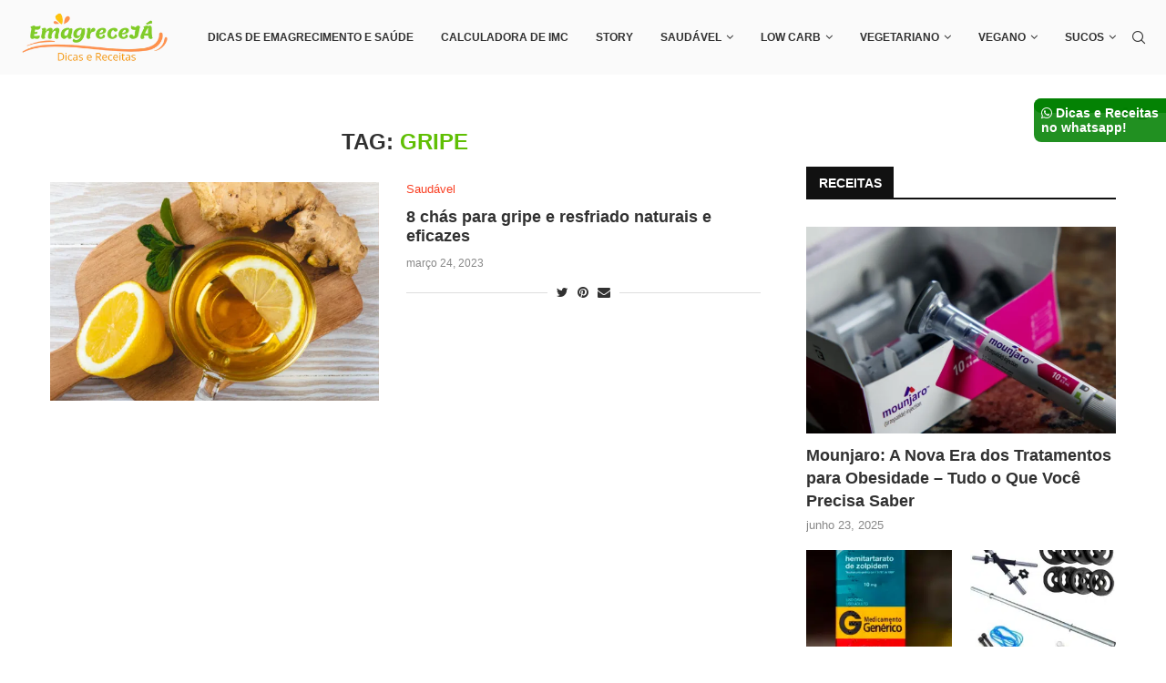

--- FILE ---
content_type: text/html; charset=UTF-8
request_url: https://emagreceja.com.br/tag/gripe/
body_size: 24699
content:
<!DOCTYPE html>
<html lang="pt-BR" prefix="og: https://ogp.me/ns#">
<head>
    <meta charset="UTF-8">
    <meta http-equiv="X-UA-Compatible" content="IE=edge">
    <meta name="viewport" content="width=device-width, initial-scale=1">
    <link rel="profile" href="https://gmpg.org/xfn/11" />
	<meta name="p:domain_verify" content="061aa9f26ac26cb95f5ddf34a70900d2"/>
	<title>gripe</title>

	        <link rel="shortcut icon" href="https://emagreceja.com.br/wp-content/uploads/2022/09/android-chrome-192x192-1.png" type="image/x-icon" />
        <link rel="apple-touch-icon" sizes="180x180" href="https://emagreceja.com.br/wp-content/uploads/2022/09/android-chrome-192x192-1.png">
	    <link rel="alternate" type="application/rss+xml" title="Emagrece Já RSS Feed"
          href="https://emagreceja.com.br/feed/"/>
    <link rel="alternate" type="application/atom+xml" title="Emagrece Já Atom Feed"
          href="https://emagreceja.com.br/feed/atom/"/>
    <link rel="pingback" href="https://emagreceja.com.br/xmlrpc.php"/>
    <!--[if lt IE 9]>
	<script src="https://emagreceja.com.br/wp-content/themes/soledad/js/html5.js"></script>
	<![endif]-->

	<link rel='preconnect' href='https://fonts.googleapis.com' />
<link rel='preconnect' href='https://fonts.gstatic.com' />
<meta http-equiv='x-dns-prefetch-control' content='on'>
<link rel='dns-prefetch' href='//fonts.googleapis.com' />
<link rel='dns-prefetch' href='//fonts.gstatic.com' />
<link rel='dns-prefetch' href='//s.gravatar.com' />
<link rel='dns-prefetch' href='//www.google-analytics.com' />
		<style>.penci-library-modal-btn {margin-left: 5px;background: #33ad67;vertical-align: top;font-size: 0 !important;}.penci-library-modal-btn:before {content: '';width: 16px;height: 16px;background-image: url('https://emagreceja.com.br/wp-content/themes/soledad/images/penci-icon.png');background-position: center;background-size: contain;background-repeat: no-repeat;}#penci-library-modal .penci-elementor-template-library-template-name {text-align: right;flex: 1 0 0%;}</style>
	
<!-- Otimização para mecanismos de pesquisa pelo Rank Math - https://rankmath.com/ -->
<title>gripe</title>
<meta name="robots" content="index, follow, max-snippet:-1, max-video-preview:-1, max-image-preview:large"/>
<link rel="canonical" href="https://emagreceja.com.br/tag/gripe/" />
<meta property="og:locale" content="pt_BR" />
<meta property="og:type" content="article" />
<meta property="og:title" content="gripe" />
<meta property="og:url" content="https://emagreceja.com.br/tag/gripe/" />
<meta name="twitter:card" content="summary_large_image" />
<meta name="twitter:title" content="gripe" />
<meta name="twitter:label1" content="Posts" />
<meta name="twitter:data1" content="1" />
<script type="application/ld+json" class="rank-math-schema">{"@context":"https://schema.org","@graph":[{"@type":"Person","@id":"https://emagreceja.com.br/#person","name":"Emagrece J\u00e1","image":{"@type":"ImageObject","@id":"https://emagreceja.com.br/#logo","url":"http://emagreceja.com.br/wp-content/uploads/2022/07/elisangela-moraes.jpg","contentUrl":"http://emagreceja.com.br/wp-content/uploads/2022/07/elisangela-moraes.jpg","inLanguage":"pt-BR","width":"640","height":"444"}},{"@type":"WebSite","@id":"https://emagreceja.com.br/#website","url":"https://emagreceja.com.br","publisher":{"@id":"https://emagreceja.com.br/#person"},"inLanguage":"pt-BR"},{"@type":"BreadcrumbList","@id":"https://emagreceja.com.br/tag/gripe/#breadcrumb","itemListElement":[{"@type":"ListItem","position":"1","item":{"@id":"https://emagreceja.com.br","name":"In\u00edcio"}},{"@type":"ListItem","position":"2","item":{"@id":"https://emagreceja.com.br/tag/gripe/","name":"gripe"}}]},{"@type":"CollectionPage","@id":"https://emagreceja.com.br/tag/gripe/#webpage","url":"https://emagreceja.com.br/tag/gripe/","name":"gripe","isPartOf":{"@id":"https://emagreceja.com.br/#website"},"inLanguage":"pt-BR","breadcrumb":{"@id":"https://emagreceja.com.br/tag/gripe/#breadcrumb"}}]}</script>
<!-- /Plugin de SEO Rank Math para WordPress -->

<link rel='dns-prefetch' href='//www.youtube.com' />
<link rel='dns-prefetch' href='//www.googletagmanager.com' />
<link rel='dns-prefetch' href='//fonts.googleapis.com' />
<link rel='dns-prefetch' href='//pagead2.googlesyndication.com' />
<link rel="alternate" type="application/rss+xml" title="Feed para Emagrece Já &raquo;" href="https://emagreceja.com.br/feed/" />
<link rel="alternate" type="application/rss+xml" title="Feed de comentários para Emagrece Já &raquo;" href="https://emagreceja.com.br/comments/feed/" />
<link rel="alternate" type="application/rss+xml" title="Feed de tag para Emagrece Já &raquo; gripe" href="https://emagreceja.com.br/tag/gripe/feed/" />
<style id='wp-img-auto-sizes-contain-inline-css' type='text/css'>
img:is([sizes=auto i],[sizes^="auto," i]){contain-intrinsic-size:3000px 1500px}
/*# sourceURL=wp-img-auto-sizes-contain-inline-css */
</style>
<style id='classic-theme-styles-inline-css' type='text/css'>
/*! This file is auto-generated */
.wp-block-button__link{color:#fff;background-color:#32373c;border-radius:9999px;box-shadow:none;text-decoration:none;padding:calc(.667em + 2px) calc(1.333em + 2px);font-size:1.125em}.wp-block-file__button{background:#32373c;color:#fff;text-decoration:none}
/*# sourceURL=/wp-includes/css/classic-themes.min.css */
</style>
<link rel='stylesheet' id='wpo_min-header-0-css' href='https://emagreceja.com.br/wp-content/cache/wpo-minify/1765928394/assets/wpo-minify-header-048897d2.min.css' type='text/css' media='all' />
<script type="cb6d4e169ab2bc8a647b7668-text/javascript" src="https://emagreceja.com.br/wp-content/cache/wpo-minify/1765928394/assets/wpo-minify-header-7ba40e52.min.js" id="wpo_min-header-0-js"></script>

<!-- Snippet da tag do Google (gtag.js) adicionado pelo Site Kit -->

<!-- Snippet do Google Analytics adicionado pelo Site Kit -->
<script type="cb6d4e169ab2bc8a647b7668-text/javascript" src="https://www.googletagmanager.com/gtag/js?id=G-FWMPF1KW7G" id="google_gtagjs-js" async></script>
<script type="cb6d4e169ab2bc8a647b7668-text/javascript" id="google_gtagjs-js-after">
/* <![CDATA[ */
window.dataLayer = window.dataLayer || [];function gtag(){dataLayer.push(arguments);}
gtag("set","linker",{"domains":["emagreceja.com.br"]});
gtag("js", new Date());
gtag("set", "developer_id.dZTNiMT", true);
gtag("config", "G-FWMPF1KW7G");
//# sourceURL=google_gtagjs-js-after
/* ]]> */
</script>

<!-- Fim do snippet da tag do Google (gtag.js) adicionado pelo Site Kit -->
<link rel="https://api.w.org/" href="https://emagreceja.com.br/wp-json/" /><link rel="alternate" title="JSON" type="application/json" href="https://emagreceja.com.br/wp-json/wp/v2/tags/1823" /><link rel="EditURI" type="application/rsd+xml" title="RSD" href="https://emagreceja.com.br/xmlrpc.php?rsd" />
<meta name="generator" content="WordPress 6.9" />
<meta name="generator" content="Site Kit by Google 1.140.0" />	<style type="text/css">
																											</style>
	<style type="text/css"> .tippy-box[data-theme~="wprm"] { background-color: #333333; color: #FFFFFF; } .tippy-box[data-theme~="wprm"][data-placement^="top"] > .tippy-arrow::before { border-top-color: #333333; } .tippy-box[data-theme~="wprm"][data-placement^="bottom"] > .tippy-arrow::before { border-bottom-color: #333333; } .tippy-box[data-theme~="wprm"][data-placement^="left"] > .tippy-arrow::before { border-left-color: #333333; } .tippy-box[data-theme~="wprm"][data-placement^="right"] > .tippy-arrow::before { border-right-color: #333333; } .tippy-box[data-theme~="wprm"] a { color: #FFFFFF; } .wprm-comment-rating svg { width: 18px !important; height: 18px !important; } img.wprm-comment-rating { width: 90px !important; height: 18px !important; } body { --comment-rating-star-color: #343434; } body { --wprm-popup-font-size: 16px; } body { --wprm-popup-background: #ffffff; } body { --wprm-popup-title: #000000; } body { --wprm-popup-content: #444444; } body { --wprm-popup-button-background: #444444; } body { --wprm-popup-button-text: #ffffff; }</style><style type="text/css">.wprm-glossary-term {color: #5A822B;text-decoration: underline;cursor: help;}</style><style type="text/css">.wprm-recipe-template-snippet-basic-buttons {
    font-family: inherit; /* wprm_font_family type=font */
    font-size: 0.9em; /* wprm_font_size type=font_size */
    text-align: center; /* wprm_text_align type=align */
    margin-top: 0px; /* wprm_margin_top type=size */
    margin-bottom: 10px; /* wprm_margin_bottom type=size */
}
.wprm-recipe-template-snippet-basic-buttons a  {
    margin: 5px; /* wprm_margin_button type=size */
    margin: 5px; /* wprm_margin_button type=size */
}

.wprm-recipe-template-snippet-basic-buttons a:first-child {
    margin-left: 0;
}
.wprm-recipe-template-snippet-basic-buttons a:last-child {
    margin-right: 0;
}.wprm-recipe-template-default {
    margin: 20px auto;
    background-color: #ffffff; /*wprm_background type=color*/
    font-family: -apple-system, BlinkMacSystemFont, "Segoe UI", Roboto, Oxygen-Sans, Ubuntu, Cantarell, "Helvetica Neue", sans-serif; /*wprm_main_font_family type=font*/
    font-size: 1em; /*wprm_main_font_size type=font_size*/
    line-height: 1.5em !important; /*wprm_main_line_height type=font_size*/
    color: #333333; /*wprm_main_text type=color*/
    max-width: 950px; /*wprm_max_width type=size*/
}
.wprm-recipe-template-default a {
    color: #5A822B; /*wprm_link type=color*/
}
.wprm-recipe-template-default p, .wprm-recipe-template-default li {
    font-family: -apple-system, BlinkMacSystemFont, "Segoe UI", Roboto, Oxygen-Sans, Ubuntu, Cantarell, "Helvetica Neue", sans-serif; /*wprm_main_font_family type=font*/
    font-size: 1em !important;
    line-height: 1.5em !important; /*wprm_main_line_height type=font_size*/
}
.wprm-recipe-template-default li {
    margin: 0 0 0 32px !important;
    padding: 0 !important;
}
.rtl .wprm-recipe-template-default li {
    margin: 0 32px 0 0 !important;
}
.wprm-recipe-template-default ol, .wprm-recipe-template-default ul {
    margin: 0 !important;
    padding: 0 !important;
}
.wprm-recipe-template-default br {
    display: none;
}
.wprm-recipe-template-default .wprm-recipe-name,
.wprm-recipe-template-default .wprm-recipe-header {
    font-family: -apple-system, BlinkMacSystemFont, "Segoe UI", Roboto, Oxygen-Sans, Ubuntu, Cantarell, "Helvetica Neue", sans-serif; /*wprm_header_font_family type=font*/
    color: #212121; /*wprm_header_text type=color*/
    line-height: 1.3em; /*wprm_header_line_height type=font_size*/
}
.wprm-recipe-template-default h1,
.wprm-recipe-template-default h2,
.wprm-recipe-template-default h3,
.wprm-recipe-template-default h4,
.wprm-recipe-template-default h5,
.wprm-recipe-template-default h6 {
    font-family: -apple-system, BlinkMacSystemFont, "Segoe UI", Roboto, Oxygen-Sans, Ubuntu, Cantarell, "Helvetica Neue", sans-serif; /*wprm_header_font_family type=font*/
    color: #212121; /*wprm_header_text type=color*/
    line-height: 1.3em; /*wprm_header_line_height type=font_size*/
    margin: 0 !important;
    padding: 0 !important;
}
.wprm-recipe-template-default .wprm-recipe-header {
    margin-top: 1.2em !important;
}
.wprm-recipe-template-default h1 {
    font-size: 2em; /*wprm_h1_size type=font_size*/
}
.wprm-recipe-template-default h2 {
    font-size: 1.8em; /*wprm_h2_size type=font_size*/
}
.wprm-recipe-template-default h3 {
    font-size: 1.2em; /*wprm_h3_size type=font_size*/
}
.wprm-recipe-template-default h4 {
    font-size: 1em; /*wprm_h4_size type=font_size*/
}
.wprm-recipe-template-default h5 {
    font-size: 1em; /*wprm_h5_size type=font_size*/
}
.wprm-recipe-template-default h6 {
    font-size: 1em; /*wprm_h6_size type=font_size*/
}.wprm-recipe-template-default {
    font-size: 1em; /*wprm_main_font_size type=font_size*/
	border-style: solid; /*wprm_border_style type=border*/
	border-width: 1px; /*wprm_border_width type=size*/
	border-color: #E0E0E0; /*wprm_border type=color*/
    padding: 10px;
    background-color: #ffffff; /*wprm_background type=color*/
    max-width: 950px; /*wprm_max_width type=size*/
}
.wprm-recipe-template-default a {
    color: #5A822B; /*wprm_link type=color*/
}
.wprm-recipe-template-default .wprm-recipe-name {
    line-height: 1.3em;
    font-weight: bold;
}
.wprm-recipe-template-default .wprm-template-chic-buttons {
	clear: both;
    font-size: 0.9em;
    text-align: center;
}
.wprm-recipe-template-default .wprm-template-chic-buttons .wprm-recipe-icon {
    margin-right: 5px;
}
.wprm-recipe-template-default .wprm-recipe-header {
	margin-bottom: 0.5em !important;
}
.wprm-recipe-template-default .wprm-nutrition-label-container {
	font-size: 0.9em;
}
.wprm-recipe-template-default .wprm-call-to-action {
	border-radius: 3px;
}.wprm-recipe-template-compact-howto {
    margin: 20px auto;
    background-color: #fafafa; /* wprm_background type=color */
    font-family: -apple-system, BlinkMacSystemFont, "Segoe UI", Roboto, Oxygen-Sans, Ubuntu, Cantarell, "Helvetica Neue", sans-serif; /* wprm_main_font_family type=font */
    font-size: 0.9em; /* wprm_main_font_size type=font_size */
    line-height: 1.5em; /* wprm_main_line_height type=font_size */
    color: #333333; /* wprm_main_text type=color */
    max-width: 650px; /* wprm_max_width type=size */
}
.wprm-recipe-template-compact-howto a {
    color: #3498db; /* wprm_link type=color */
}
.wprm-recipe-template-compact-howto p, .wprm-recipe-template-compact-howto li {
    font-family: -apple-system, BlinkMacSystemFont, "Segoe UI", Roboto, Oxygen-Sans, Ubuntu, Cantarell, "Helvetica Neue", sans-serif; /* wprm_main_font_family type=font */
    font-size: 1em !important;
    line-height: 1.5em !important; /* wprm_main_line_height type=font_size */
}
.wprm-recipe-template-compact-howto li {
    margin: 0 0 0 32px !important;
    padding: 0 !important;
}
.rtl .wprm-recipe-template-compact-howto li {
    margin: 0 32px 0 0 !important;
}
.wprm-recipe-template-compact-howto ol, .wprm-recipe-template-compact-howto ul {
    margin: 0 !important;
    padding: 0 !important;
}
.wprm-recipe-template-compact-howto br {
    display: none;
}
.wprm-recipe-template-compact-howto .wprm-recipe-name,
.wprm-recipe-template-compact-howto .wprm-recipe-header {
    font-family: -apple-system, BlinkMacSystemFont, "Segoe UI", Roboto, Oxygen-Sans, Ubuntu, Cantarell, "Helvetica Neue", sans-serif; /* wprm_header_font_family type=font */
    color: #000000; /* wprm_header_text type=color */
    line-height: 1.3em; /* wprm_header_line_height type=font_size */
}
.wprm-recipe-template-compact-howto h1,
.wprm-recipe-template-compact-howto h2,
.wprm-recipe-template-compact-howto h3,
.wprm-recipe-template-compact-howto h4,
.wprm-recipe-template-compact-howto h5,
.wprm-recipe-template-compact-howto h6 {
    font-family: -apple-system, BlinkMacSystemFont, "Segoe UI", Roboto, Oxygen-Sans, Ubuntu, Cantarell, "Helvetica Neue", sans-serif; /* wprm_header_font_family type=font */
    color: #212121; /* wprm_header_text type=color */
    line-height: 1.3em; /* wprm_header_line_height type=font_size */
    margin: 0 !important;
    padding: 0 !important;
}
.wprm-recipe-template-compact-howto .wprm-recipe-header {
    margin-top: 1.2em !important;
}
.wprm-recipe-template-compact-howto h1 {
    font-size: 2em; /* wprm_h1_size type=font_size */
}
.wprm-recipe-template-compact-howto h2 {
    font-size: 1.8em; /* wprm_h2_size type=font_size */
}
.wprm-recipe-template-compact-howto h3 {
    font-size: 1.2em; /* wprm_h3_size type=font_size */
}
.wprm-recipe-template-compact-howto h4 {
    font-size: 1em; /* wprm_h4_size type=font_size */
}
.wprm-recipe-template-compact-howto h5 {
    font-size: 1em; /* wprm_h5_size type=font_size */
}
.wprm-recipe-template-compact-howto h6 {
    font-size: 1em; /* wprm_h6_size type=font_size */
}.wprm-recipe-template-compact-howto {
	border-style: solid; /* wprm_border_style type=border */
	border-width: 1px; /* wprm_border_width type=size */
	border-color: #777777; /* wprm_border type=color */
	border-radius: 0px; /* wprm_border_radius type=size */
	padding: 10px;
}.wprm-recipe-template-chic {
    margin: 20px auto;
    background-color: #fafafa; /* wprm_background type=color */
    font-family: -apple-system, BlinkMacSystemFont, "Segoe UI", Roboto, Oxygen-Sans, Ubuntu, Cantarell, "Helvetica Neue", sans-serif; /* wprm_main_font_family type=font */
    font-size: 0.9em; /* wprm_main_font_size type=font_size */
    line-height: 1.5em; /* wprm_main_line_height type=font_size */
    color: #333333; /* wprm_main_text type=color */
    max-width: 650px; /* wprm_max_width type=size */
}
.wprm-recipe-template-chic a {
    color: #3498db; /* wprm_link type=color */
}
.wprm-recipe-template-chic p, .wprm-recipe-template-chic li {
    font-family: -apple-system, BlinkMacSystemFont, "Segoe UI", Roboto, Oxygen-Sans, Ubuntu, Cantarell, "Helvetica Neue", sans-serif; /* wprm_main_font_family type=font */
    font-size: 1em !important;
    line-height: 1.5em !important; /* wprm_main_line_height type=font_size */
}
.wprm-recipe-template-chic li {
    margin: 0 0 0 32px !important;
    padding: 0 !important;
}
.rtl .wprm-recipe-template-chic li {
    margin: 0 32px 0 0 !important;
}
.wprm-recipe-template-chic ol, .wprm-recipe-template-chic ul {
    margin: 0 !important;
    padding: 0 !important;
}
.wprm-recipe-template-chic br {
    display: none;
}
.wprm-recipe-template-chic .wprm-recipe-name,
.wprm-recipe-template-chic .wprm-recipe-header {
    font-family: -apple-system, BlinkMacSystemFont, "Segoe UI", Roboto, Oxygen-Sans, Ubuntu, Cantarell, "Helvetica Neue", sans-serif; /* wprm_header_font_family type=font */
    color: #000000; /* wprm_header_text type=color */
    line-height: 1.3em; /* wprm_header_line_height type=font_size */
}
.wprm-recipe-template-chic h1,
.wprm-recipe-template-chic h2,
.wprm-recipe-template-chic h3,
.wprm-recipe-template-chic h4,
.wprm-recipe-template-chic h5,
.wprm-recipe-template-chic h6 {
    font-family: -apple-system, BlinkMacSystemFont, "Segoe UI", Roboto, Oxygen-Sans, Ubuntu, Cantarell, "Helvetica Neue", sans-serif; /* wprm_header_font_family type=font */
    color: #212121; /* wprm_header_text type=color */
    line-height: 1.3em; /* wprm_header_line_height type=font_size */
    margin: 0 !important;
    padding: 0 !important;
}
.wprm-recipe-template-chic .wprm-recipe-header {
    margin-top: 1.2em !important;
}
.wprm-recipe-template-chic h1 {
    font-size: 2em; /* wprm_h1_size type=font_size */
}
.wprm-recipe-template-chic h2 {
    font-size: 1.8em; /* wprm_h2_size type=font_size */
}
.wprm-recipe-template-chic h3 {
    font-size: 1.2em; /* wprm_h3_size type=font_size */
}
.wprm-recipe-template-chic h4 {
    font-size: 1em; /* wprm_h4_size type=font_size */
}
.wprm-recipe-template-chic h5 {
    font-size: 1em; /* wprm_h5_size type=font_size */
}
.wprm-recipe-template-chic h6 {
    font-size: 1em; /* wprm_h6_size type=font_size */
}.wprm-recipe-template-chic {
    font-size: 1em; /* wprm_main_font_size type=font_size */
	border-style: solid; /* wprm_border_style type=border */
	border-width: 1px; /* wprm_border_width type=size */
	border-color: #E0E0E0; /* wprm_border type=color */
    padding: 10px;
    background-color: #ffffff; /* wprm_background type=color */
    max-width: 950px; /* wprm_max_width type=size */
}
.wprm-recipe-template-chic a {
    color: #5A822B; /* wprm_link type=color */
}
.wprm-recipe-template-chic .wprm-recipe-name {
    line-height: 1.3em;
    font-weight: bold;
}
.wprm-recipe-template-chic .wprm-template-chic-buttons {
	clear: both;
    font-size: 0.9em;
    text-align: center;
}
.wprm-recipe-template-chic .wprm-template-chic-buttons .wprm-recipe-icon {
    margin-right: 5px;
}
.wprm-recipe-template-chic .wprm-recipe-header {
	margin-bottom: 0.5em !important;
}
.wprm-recipe-template-chic .wprm-nutrition-label-container {
	font-size: 0.9em;
}
.wprm-recipe-template-chic .wprm-call-to-action {
	border-radius: 3px;
}</style><script type="cb6d4e169ab2bc8a647b7668-text/javascript">var portfolioDataJs = portfolioDataJs || [];</script><style id="penci-custom-style" type="text/css">body{ --pcbg-cl: #fff; --pctext-cl: #313131; --pcborder-cl: #dedede; --pcheading-cl: #313131; --pcmeta-cl: #888888; --pcaccent-cl: #6eb48c; --pcbody-font: 'PT Serif', serif; --pchead-font: 'Raleway', sans-serif; --pchead-wei: bold; } .single.penci-body-single-style-5 #header, .single.penci-body-single-style-6 #header, .single.penci-body-single-style-10 #header, .single.penci-body-single-style-5 .pc-wrapbuilder-header, .single.penci-body-single-style-6 .pc-wrapbuilder-header, .single.penci-body-single-style-10 .pc-wrapbuilder-header { --pchd-mg: 40px; } .fluid-width-video-wrapper > div { position: absolute; left: 0; right: 0; top: 0; width: 100%; height: 100%; } .yt-video-place { position: relative; text-align: center; } .yt-video-place.embed-responsive .start-video { display: block; top: 0; left: 0; bottom: 0; right: 0; position: absolute; transform: none; } .yt-video-place.embed-responsive .start-video img { margin: 0; padding: 0; top: 50%; display: inline-block; position: absolute; left: 50%; transform: translate(-50%, -50%); width: 68px; height: auto; } body { --pchead-font: 'Roboto', sans-serif; } body { --pcbody-font: 'Yantramanav', sans-serif; } p{ line-height: 1.8; } #main #bbpress-forums .bbp-login-form fieldset.bbp-form select, #main #bbpress-forums .bbp-login-form .bbp-form input[type="password"], #main #bbpress-forums .bbp-login-form .bbp-form input[type="text"], .penci-login-register input[type="email"], .penci-login-register input[type="text"], .penci-login-register input[type="password"], .penci-login-register input[type="number"], body, textarea, #respond textarea, .widget input[type="text"], .widget input[type="email"], .widget input[type="date"], .widget input[type="number"], .wpcf7 textarea, .mc4wp-form input, #respond input, div.wpforms-container .wpforms-form.wpforms-form input[type=date], div.wpforms-container .wpforms-form.wpforms-form input[type=datetime], div.wpforms-container .wpforms-form.wpforms-form input[type=datetime-local], div.wpforms-container .wpforms-form.wpforms-form input[type=email], div.wpforms-container .wpforms-form.wpforms-form input[type=month], div.wpforms-container .wpforms-form.wpforms-form input[type=number], div.wpforms-container .wpforms-form.wpforms-form input[type=password], div.wpforms-container .wpforms-form.wpforms-form input[type=range], div.wpforms-container .wpforms-form.wpforms-form input[type=search], div.wpforms-container .wpforms-form.wpforms-form input[type=tel], div.wpforms-container .wpforms-form.wpforms-form input[type=text], div.wpforms-container .wpforms-form.wpforms-form input[type=time], div.wpforms-container .wpforms-form.wpforms-form input[type=url], div.wpforms-container .wpforms-form.wpforms-form input[type=week], div.wpforms-container .wpforms-form.wpforms-form select, div.wpforms-container .wpforms-form.wpforms-form textarea, .wpcf7 input, form.pc-searchform input.search-input, ul.homepage-featured-boxes .penci-fea-in h4, .widget.widget_categories ul li span.category-item-count, .about-widget .about-me-heading, .widget ul.side-newsfeed li .side-item .side-item-text .side-item-meta { font-weight: 400 } #navigation .menu > li > a, #navigation ul.menu ul.sub-menu li > a, .navigation ul.menu ul.sub-menu li > a, .penci-menu-hbg .menu li a, #sidebar-nav .menu li a { font-family: 'Lato', sans-serif; font-weight: normal; } .penci-hide-tagupdated{ display: none !important; } body, .widget ul li a{ font-size: 16px; } .widget ul li, .post-entry, p, .post-entry p { font-size: 16px; line-height: 1.8; } body { --pchead-wei: 600; } .featured-area .penci-image-holder, .featured-area .penci-slider4-overlay, .featured-area .penci-slide-overlay .overlay-link, .featured-style-29 .featured-slider-overlay, .penci-slider38-overlay{ border-radius: ; -webkit-border-radius: ; } .penci-featured-content-right:before{ border-top-right-radius: ; border-bottom-right-radius: ; } .penci-flat-overlay .penci-slide-overlay .penci-mag-featured-content:before{ border-bottom-left-radius: ; border-bottom-right-radius: ; } .container-single .post-image{ border-radius: ; -webkit-border-radius: ; } .penci-mega-thumbnail .penci-image-holder{ border-radius: ; -webkit-border-radius: ; } #navigation .menu > li > a, #navigation ul.menu ul.sub-menu li > a, .navigation ul.menu ul.sub-menu li > a, .penci-menu-hbg .menu li a, #sidebar-nav .menu li a, #navigation .penci-megamenu .penci-mega-child-categories a, .navigation .penci-megamenu .penci-mega-child-categories a{ font-weight: 700; } body.penci-body-boxed { background-image: url(http://emagreceja.com.br/wp-content/uploads/2022/07/foodnetwork-pattern.png); } body.penci-body-boxed { background-repeat:repeat; } body.penci-body-boxed { background-attachment:scroll; } body.penci-body-boxed { background-size:auto; } #header .inner-header .container { padding:30px 0; } body{ --pcaccent-cl: #60bf04; } .penci-menuhbg-toggle:hover .lines-button:after, .penci-menuhbg-toggle:hover .penci-lines:before, .penci-menuhbg-toggle:hover .penci-lines:after,.tags-share-box.tags-share-box-s2 .post-share-plike,.penci-video_playlist .penci-playlist-title,.pencisc-column-2.penci-video_playlist .penci-video-nav .playlist-panel-item, .pencisc-column-1.penci-video_playlist .penci-video-nav .playlist-panel-item,.penci-video_playlist .penci-custom-scroll::-webkit-scrollbar-thumb, .pencisc-button, .post-entry .pencisc-button, .penci-dropcap-box, .penci-dropcap-circle, .penci-login-register input[type="submit"]:hover, .penci-ld .penci-ldin:before, .penci-ldspinner > div{ background: #60bf04; } a, .post-entry .penci-portfolio-filter ul li a:hover, .penci-portfolio-filter ul li a:hover, .penci-portfolio-filter ul li.active a, .post-entry .penci-portfolio-filter ul li.active a, .penci-countdown .countdown-amount, .archive-box h1, .post-entry a, .container.penci-breadcrumb span a:hover, .post-entry blockquote:before, .post-entry blockquote cite, .post-entry blockquote .author, .wpb_text_column blockquote:before, .wpb_text_column blockquote cite, .wpb_text_column blockquote .author, .penci-pagination a:hover, ul.penci-topbar-menu > li a:hover, div.penci-topbar-menu > ul > li a:hover, .penci-recipe-heading a.penci-recipe-print,.penci-review-metas .penci-review-btnbuy, .main-nav-social a:hover, .widget-social .remove-circle a:hover i, .penci-recipe-index .cat > a.penci-cat-name, #bbpress-forums li.bbp-body ul.forum li.bbp-forum-info a:hover, #bbpress-forums li.bbp-body ul.topic li.bbp-topic-title a:hover, #bbpress-forums li.bbp-body ul.forum li.bbp-forum-info .bbp-forum-content a, #bbpress-forums li.bbp-body ul.topic p.bbp-topic-meta a, #bbpress-forums .bbp-breadcrumb a:hover, #bbpress-forums .bbp-forum-freshness a:hover, #bbpress-forums .bbp-topic-freshness a:hover, #buddypress ul.item-list li div.item-title a, #buddypress ul.item-list li h4 a, #buddypress .activity-header a:first-child, #buddypress .comment-meta a:first-child, #buddypress .acomment-meta a:first-child, div.bbp-template-notice a:hover, .penci-menu-hbg .menu li a .indicator:hover, .penci-menu-hbg .menu li a:hover, #sidebar-nav .menu li a:hover, .penci-rlt-popup .rltpopup-meta .rltpopup-title:hover, .penci-video_playlist .penci-video-playlist-item .penci-video-title:hover, .penci_list_shortcode li:before, .penci-dropcap-box-outline, .penci-dropcap-circle-outline, .penci-dropcap-regular, .penci-dropcap-bold{ color: #60bf04; } .penci-home-popular-post ul.slick-dots li button:hover, .penci-home-popular-post ul.slick-dots li.slick-active button, .post-entry blockquote .author span:after, .error-image:after, .error-404 .go-back-home a:after, .penci-header-signup-form, .woocommerce span.onsale, .woocommerce #respond input#submit:hover, .woocommerce a.button:hover, .woocommerce button.button:hover, .woocommerce input.button:hover, .woocommerce nav.woocommerce-pagination ul li span.current, .woocommerce div.product .entry-summary div[itemprop="description"]:before, .woocommerce div.product .entry-summary div[itemprop="description"] blockquote .author span:after, .woocommerce div.product .woocommerce-tabs #tab-description blockquote .author span:after, .woocommerce #respond input#submit.alt:hover, .woocommerce a.button.alt:hover, .woocommerce button.button.alt:hover, .woocommerce input.button.alt:hover, .pcheader-icon.shoping-cart-icon > a > span, #penci-demobar .buy-button, #penci-demobar .buy-button:hover, .penci-recipe-heading a.penci-recipe-print:hover,.penci-review-metas .penci-review-btnbuy:hover, .penci-review-process span, .penci-review-score-total, #navigation.menu-style-2 ul.menu ul.sub-menu:before, #navigation.menu-style-2 .menu ul ul.sub-menu:before, .penci-go-to-top-floating, .post-entry.blockquote-style-2 blockquote:before, #bbpress-forums #bbp-search-form .button, #bbpress-forums #bbp-search-form .button:hover, .wrapper-boxed .bbp-pagination-links span.current, #bbpress-forums #bbp_reply_submit:hover, #bbpress-forums #bbp_topic_submit:hover,#main .bbp-login-form .bbp-submit-wrapper button[type="submit"]:hover, #buddypress .dir-search input[type=submit], #buddypress .groups-members-search input[type=submit], #buddypress button:hover, #buddypress a.button:hover, #buddypress a.button:focus, #buddypress input[type=button]:hover, #buddypress input[type=reset]:hover, #buddypress ul.button-nav li a:hover, #buddypress ul.button-nav li.current a, #buddypress div.generic-button a:hover, #buddypress .comment-reply-link:hover, #buddypress input[type=submit]:hover, #buddypress div.pagination .pagination-links .current, #buddypress div.item-list-tabs ul li.selected a, #buddypress div.item-list-tabs ul li.current a, #buddypress div.item-list-tabs ul li a:hover, #buddypress table.notifications thead tr, #buddypress table.notifications-settings thead tr, #buddypress table.profile-settings thead tr, #buddypress table.profile-fields thead tr, #buddypress table.wp-profile-fields thead tr, #buddypress table.messages-notices thead tr, #buddypress table.forum thead tr, #buddypress input[type=submit] { background-color: #60bf04; } .penci-pagination ul.page-numbers li span.current, #comments_pagination span { color: #fff; background: #60bf04; border-color: #60bf04; } .footer-instagram h4.footer-instagram-title > span:before, .woocommerce nav.woocommerce-pagination ul li span.current, .penci-pagination.penci-ajax-more a.penci-ajax-more-button:hover, .penci-recipe-heading a.penci-recipe-print:hover,.penci-review-metas .penci-review-btnbuy:hover, .home-featured-cat-content.style-14 .magcat-padding:before, .wrapper-boxed .bbp-pagination-links span.current, #buddypress .dir-search input[type=submit], #buddypress .groups-members-search input[type=submit], #buddypress button:hover, #buddypress a.button:hover, #buddypress a.button:focus, #buddypress input[type=button]:hover, #buddypress input[type=reset]:hover, #buddypress ul.button-nav li a:hover, #buddypress ul.button-nav li.current a, #buddypress div.generic-button a:hover, #buddypress .comment-reply-link:hover, #buddypress input[type=submit]:hover, #buddypress div.pagination .pagination-links .current, #buddypress input[type=submit], form.pc-searchform.penci-hbg-search-form input.search-input:hover, form.pc-searchform.penci-hbg-search-form input.search-input:focus, .penci-dropcap-box-outline, .penci-dropcap-circle-outline { border-color: #60bf04; } .woocommerce .woocommerce-error, .woocommerce .woocommerce-info, .woocommerce .woocommerce-message { border-top-color: #60bf04; } .penci-slider ol.penci-control-nav li a.penci-active, .penci-slider ol.penci-control-nav li a:hover, .penci-related-carousel .owl-dot.active span, .penci-owl-carousel-slider .owl-dot.active span{ border-color: #60bf04; background-color: #60bf04; } .woocommerce .woocommerce-message:before, .woocommerce form.checkout table.shop_table .order-total .amount, .woocommerce ul.products li.product .price ins, .woocommerce ul.products li.product .price, .woocommerce div.product p.price ins, .woocommerce div.product span.price ins, .woocommerce div.product p.price, .woocommerce div.product .entry-summary div[itemprop="description"] blockquote:before, .woocommerce div.product .woocommerce-tabs #tab-description blockquote:before, .woocommerce div.product .entry-summary div[itemprop="description"] blockquote cite, .woocommerce div.product .entry-summary div[itemprop="description"] blockquote .author, .woocommerce div.product .woocommerce-tabs #tab-description blockquote cite, .woocommerce div.product .woocommerce-tabs #tab-description blockquote .author, .woocommerce div.product .product_meta > span a:hover, .woocommerce div.product .woocommerce-tabs ul.tabs li.active, .woocommerce ul.cart_list li .amount, .woocommerce ul.product_list_widget li .amount, .woocommerce table.shop_table td.product-name a:hover, .woocommerce table.shop_table td.product-price span, .woocommerce table.shop_table td.product-subtotal span, .woocommerce-cart .cart-collaterals .cart_totals table td .amount, .woocommerce .woocommerce-info:before, .woocommerce div.product span.price, .penci-container-inside.penci-breadcrumb span a:hover { color: #60bf04; } .standard-content .penci-more-link.penci-more-link-button a.more-link, .penci-readmore-btn.penci-btn-make-button a, .penci-featured-cat-seemore.penci-btn-make-button a{ background-color: #60bf04; color: #fff; } .penci-vernav-toggle:before{ border-top-color: #60bf04; color: #fff; } .penci-home-popular-post .item-related h3 a { font-size: 18px; } .penci-top-bar, .penci-topbar-trending .penci-owl-carousel .owl-item, ul.penci-topbar-menu ul.sub-menu, div.penci-topbar-menu > ul ul.sub-menu, .pctopbar-login-btn .pclogin-sub{ background-color: #111111; } .headline-title.nticker-style-3:after{ border-color: #111111; } .headline-title { background-color: #f93f23; } .headline-title.nticker-style-2:after, .headline-title.nticker-style-4:after{ border-color: #f93f23; } a.penci-topbar-post-title:hover { color: #f93f23; } a.penci-topbar-post-title { text-transform: none; } ul.penci-topbar-menu > li a:hover, div.penci-topbar-menu > ul > li a:hover { color: #f93f23; } .penci-topbar-social a:hover { color: #f93f23; } #penci-login-popup:before{ opacity: ; } #header .inner-header { background-color: #ffffff; background-image: none; } #navigation, .show-search { background: #fafafa; } @media only screen and (min-width: 960px){ #navigation.header-11 > .container { background: #fafafa; }} #navigation ul.menu > li > a:before, #navigation .menu > ul > li > a:before{ content: none; } #navigation, #navigation.header-layout-bottom { border-color: #fafafa; } #navigation .menu > li > a:hover, #navigation .menu li.current-menu-item > a, #navigation .menu > li.current_page_item > a, #navigation .menu > li:hover > a, #navigation .menu > li.current-menu-ancestor > a, #navigation .menu > li.current-menu-item > a, #navigation .menu .sub-menu li a:hover, #navigation .menu .sub-menu li.current-menu-item > a, #navigation .sub-menu li:hover > a { color: #f93f23; } #navigation ul.menu > li > a:before, #navigation .menu > ul > li > a:before { background: #f93f23; } #navigation .penci-megamenu .penci-mega-child-categories a.cat-active, #navigation .menu .penci-megamenu .penci-mega-child-categories a:hover, #navigation .menu .penci-megamenu .penci-mega-latest-posts .penci-mega-post a:hover { color: #f93f23; } #navigation .penci-megamenu .penci-mega-thumbnail .mega-cat-name { background: #f93f23; } @media only screen and (max-width: 767px){ .main-nav-social{ display: none; } } #navigation .penci-megamenu .post-mega-title a, .navigation .penci-megamenu .penci-content-megamenu .penci-mega-latest-posts .penci-mega-post a{ font-size:14px; } #navigation .penci-megamenu .post-mega-title a, .navigation .penci-megamenu .penci-content-megamenu .penci-mega-latest-posts .penci-mega-post a{ text-transform: none; } #navigation .menu .sub-menu li a:hover, #navigation .menu .sub-menu li.current-menu-item > a, #navigation .sub-menu li:hover > a { color: #f93f23; } #navigation.menu-style-2 ul.menu ul.sub-menu:before, #navigation.menu-style-2 .menu ul ul.sub-menu:before { background-color: #f93f23; } .penci-featured-content .feat-text h3 a, .featured-style-35 .feat-text-right h3 a, .featured-style-4 .penci-featured-content .feat-text h3 a, .penci-mag-featured-content h3 a, .pencislider-container .pencislider-content .pencislider-title { text-transform: none; } .penci-home-popular-post .item-related h3 a { text-transform: none; } .home-featured-cat-content, .penci-featured-cat-seemore, .penci-featured-cat-custom-ads, .home-featured-cat-content.style-8 { margin-bottom: 40px; } .home-featured-cat-content.style-8 .penci-grid li.list-post:last-child{ margin-bottom: 0; } .home-featured-cat-content.style-3, .home-featured-cat-content.style-11{ margin-bottom: 30px; } .home-featured-cat-content.style-7{ margin-bottom: 14px; } .home-featured-cat-content.style-13{ margin-bottom: 20px; } .penci-featured-cat-seemore, .penci-featured-cat-custom-ads{ margin-top: -20px; } .penci-featured-cat-seemore.penci-seemore-style-7, .mag-cat-style-7 .penci-featured-cat-custom-ads{ margin-top: -18px; } .penci-featured-cat-seemore.penci-seemore-style-8, .mag-cat-style-8 .penci-featured-cat-custom-ads{ margin-top: 0px; } .penci-featured-cat-seemore.penci-seemore-style-13, .mag-cat-style-13 .penci-featured-cat-custom-ads{ margin-top: -20px; } .penci-homepage-title.penci-magazine-title h3 a, .penci-border-arrow.penci-homepage-title .inner-arrow { font-size: 18px; } .penci-header-signup-form { padding-top: px; padding-bottom: px; } .penci-header-signup-form { background-color: #f93f23; } .header-social a:hover i, .main-nav-social a:hover, .penci-menuhbg-toggle:hover .lines-button:after, .penci-menuhbg-toggle:hover .penci-lines:before, .penci-menuhbg-toggle:hover .penci-lines:after { color: #f93f23; } #sidebar-nav .menu li a:hover, .header-social.sidebar-nav-social a:hover i, #sidebar-nav .menu li a .indicator:hover, #sidebar-nav .menu .sub-menu li a .indicator:hover{ color: #f93f23; } #sidebar-nav-logo:before{ background-color: #f93f23; } .penci-slide-overlay .overlay-link, .penci-slider38-overlay, .penci-flat-overlay .penci-slide-overlay .penci-mag-featured-content:before { opacity: ; } .penci-item-mag:hover .penci-slide-overlay .overlay-link, .featured-style-38 .item:hover .penci-slider38-overlay, .penci-flat-overlay .penci-item-mag:hover .penci-slide-overlay .penci-mag-featured-content:before { opacity: ; } .penci-featured-content .featured-slider-overlay { opacity: ; } .featured-style-29 .featured-slider-overlay { opacity: ; } .header-standard h2, .header-standard .post-title, .header-standard h2 a { text-transform: none; } .penci-standard-cat .cat > a.penci-cat-name { color: #f93f23; } .penci-standard-cat .cat:before, .penci-standard-cat .cat:after { background-color: #f93f23; } .standard-content .penci-post-box-meta .penci-post-share-box a:hover, .standard-content .penci-post-box-meta .penci-post-share-box a.liked { color: #f93f23; } .header-standard .post-entry a:hover, .header-standard .author-post span a:hover, .standard-content a, .standard-content .post-entry a, .standard-post-entry a.more-link:hover, .penci-post-box-meta .penci-box-meta a:hover, .standard-content .post-entry blockquote:before, .post-entry blockquote cite, .post-entry blockquote .author, .standard-content-special .author-quote span, .standard-content-special .format-post-box .post-format-icon i, .standard-content-special .format-post-box .dt-special a:hover, .standard-content .penci-more-link a.more-link, .standard-content .penci-post-box-meta .penci-box-meta a:hover { color: #f93f23; } .standard-content .penci-more-link.penci-more-link-button a.more-link{ background-color: #f93f23; color: #fff; } .standard-content-special .author-quote span:before, .standard-content-special .author-quote span:after, .standard-content .post-entry ul li:before, .post-entry blockquote .author span:after, .header-standard:after { background-color: #f93f23; } .penci-more-link a.more-link:before, .penci-more-link a.more-link:after { border-color: #f93f23; } .penci-grid li .item h2 a, .penci-masonry .item-masonry h2 a, .grid-mixed .mixed-detail h2 a, .overlay-header-box .overlay-title a { text-transform: none; } .penci-grid li .item h2 a, .penci-masonry .item-masonry h2 a { } .penci-featured-infor .cat a.penci-cat-name, .penci-grid .cat a.penci-cat-name, .penci-masonry .cat a.penci-cat-name, .penci-featured-infor .cat a.penci-cat-name { color: #f93f23; } .penci-featured-infor .cat a.penci-cat-name:after, .penci-grid .cat a.penci-cat-name:after, .penci-masonry .cat a.penci-cat-name:after, .penci-featured-infor .cat a.penci-cat-name:after{ border-color: #f93f23; } .penci-post-share-box a.liked, .penci-post-share-box a:hover { color: #f93f23; } .overlay-post-box-meta .overlay-share a:hover, .overlay-author a:hover, .penci-grid .standard-content-special .format-post-box .dt-special a:hover, .grid-post-box-meta span a:hover, .grid-post-box-meta span a.comment-link:hover, .penci-grid .standard-content-special .author-quote span, .penci-grid .standard-content-special .format-post-box .post-format-icon i, .grid-mixed .penci-post-box-meta .penci-box-meta a:hover { color: #f93f23; } .penci-grid .standard-content-special .author-quote span:before, .penci-grid .standard-content-special .author-quote span:after, .grid-header-box:after, .list-post .header-list-style:after { background-color: #f93f23; } .penci-grid .post-box-meta span:after, .penci-masonry .post-box-meta span:after { border-color: #f93f23; } .penci-readmore-btn.penci-btn-make-button a{ background-color: #f93f23; color: #fff; } .penci-grid li.typography-style .overlay-typography { opacity: ; } .penci-grid li.typography-style:hover .overlay-typography { opacity: ; } .penci-sidebar-content .widget, .penci-sidebar-content.pcsb-boxed-whole { margin-bottom: 40px; } .penci-sidebar-content.style-11 .penci-border-arrow .inner-arrow, .penci-sidebar-content.style-12 .penci-border-arrow .inner-arrow, .penci-sidebar-content.style-14 .penci-border-arrow .inner-arrow:before, .penci-sidebar-content.style-13 .penci-border-arrow .inner-arrow, .penci-sidebar-content .penci-border-arrow .inner-arrow, .penci-sidebar-content.style-15 .penci-border-arrow .inner-arrow{ background-color: #111111; } .penci-sidebar-content.style-2 .penci-border-arrow:after{ border-top-color: #111111; } .penci-sidebar-content .penci-border-arrow:after { background-color: #111111; } .penci-sidebar-content .penci-border-arrow .inner-arrow, .penci-sidebar-content.style-4 .penci-border-arrow .inner-arrow:before, .penci-sidebar-content.style-4 .penci-border-arrow .inner-arrow:after, .penci-sidebar-content.style-5 .penci-border-arrow, .penci-sidebar-content.style-7 .penci-border-arrow, .penci-sidebar-content.style-9 .penci-border-arrow{ border-color: #111111; } .penci-sidebar-content .penci-border-arrow:before { border-top-color: #111111; } .penci-sidebar-content.style-16 .penci-border-arrow:after{ background-color: #111111; } .penci-sidebar-content.style-7 .penci-border-arrow .inner-arrow:before, .penci-sidebar-content.style-9 .penci-border-arrow .inner-arrow:before { background-color: #f93f23; } .penci-sidebar-content .penci-border-arrow:after { border-color: #111111; } .penci-sidebar-content .penci-border-arrow .inner-arrow { color: #ffffff; } .penci-sidebar-content .penci-border-arrow:after { content: none; display: none; } .penci-sidebar-content .widget-title{ margin-left: 0; margin-right: 0; margin-top: 0; } .penci-sidebar-content .penci-border-arrow:before{ bottom: -6px; border-width: 6px; margin-left: -6px; } .penci-sidebar-content .penci-border-arrow:before, .penci-sidebar-content.style-2 .penci-border-arrow:after { content: none; display: none; } .penci-video_playlist .penci-video-playlist-item .penci-video-title:hover,.widget ul.side-newsfeed li .side-item .side-item-text h4 a:hover, .widget a:hover, .penci-sidebar-content .widget-social a:hover span, .widget-social a:hover span, .penci-tweets-widget-content .icon-tweets, .penci-tweets-widget-content .tweet-intents a, .penci-tweets-widget-content .tweet-intents span:after, .widget-social.remove-circle a:hover i , #wp-calendar tbody td a:hover, .penci-video_playlist .penci-video-playlist-item .penci-video-title:hover, .widget ul.side-newsfeed li .side-item .side-item-text .side-item-meta a:hover{ color: #f93f23; } .widget .tagcloud a:hover, .widget-social a:hover i, .widget input[type="submit"]:hover,.penci-user-logged-in .penci-user-action-links a:hover,.penci-button:hover, .widget button[type="submit"]:hover { color: #fff; background-color: #f93f23; border-color: #f93f23; } .about-widget .about-me-heading:before { border-color: #f93f23; } .penci-tweets-widget-content .tweet-intents-inner:before, .penci-tweets-widget-content .tweet-intents-inner:after, .pencisc-column-1.penci-video_playlist .penci-video-nav .playlist-panel-item, .penci-video_playlist .penci-custom-scroll::-webkit-scrollbar-thumb, .penci-video_playlist .penci-playlist-title { background-color: #f93f23; } .penci-owl-carousel.penci-tweets-slider .owl-dots .owl-dot.active span, .penci-owl-carousel.penci-tweets-slider .owl-dots .owl-dot:hover span { border-color: #f93f23; background-color: #f93f23; } ul.footer-socials li a i{ font-size: 12px; } ul.footer-socials li a svg{ width: 12px; } ul.footer-socials li a span { font-size: 12px; } #footer-copyright * { font-size: 12px; } #footer-copyright * { font-style: normal; } .footer-subscribe .widget .mc4wp-form input[type="submit"]:hover { background-color: #f93f23; } .footer-widget-wrapper .penci-tweets-widget-content .icon-tweets, .footer-widget-wrapper .penci-tweets-widget-content .tweet-intents a, .footer-widget-wrapper .penci-tweets-widget-content .tweet-intents span:after, .footer-widget-wrapper .widget ul.side-newsfeed li .side-item .side-item-text h4 a:hover, .footer-widget-wrapper .widget a:hover, .footer-widget-wrapper .widget-social a:hover span, .footer-widget-wrapper a:hover, .footer-widget-wrapper .widget-social.remove-circle a:hover i, .footer-widget-wrapper .widget ul.side-newsfeed li .side-item .side-item-text .side-item-meta a:hover{ color: #f93f23; } .footer-widget-wrapper .widget .tagcloud a:hover, .footer-widget-wrapper .widget-social a:hover i, .footer-widget-wrapper .mc4wp-form input[type="submit"]:hover, .footer-widget-wrapper .widget input[type="submit"]:hover,.footer-widget-wrapper .penci-user-logged-in .penci-user-action-links a:hover, .footer-widget-wrapper .widget button[type="submit"]:hover { color: #fff; background-color: #f93f23; border-color: #f93f23; } .footer-widget-wrapper .about-widget .about-me-heading:before { border-color: #f93f23; } .footer-widget-wrapper .penci-tweets-widget-content .tweet-intents-inner:before, .footer-widget-wrapper .penci-tweets-widget-content .tweet-intents-inner:after { background-color: #f93f23; } .footer-widget-wrapper .penci-owl-carousel.penci-tweets-slider .owl-dots .owl-dot.active span, .footer-widget-wrapper .penci-owl-carousel.penci-tweets-slider .owl-dots .owl-dot:hover span { border-color: #f93f23; background: #f93f23; } ul.footer-socials li a i { color: #999999; border-color: #999999; } ul.footer-socials li a:hover i { background-color: #f93f23; border-color: #f93f23; } ul.footer-socials li a:hover i { color: #f93f23; } ul.footer-socials li a:hover span { color: #f93f23; } .footer-socials-section, .penci-footer-social-moved{ border-color: #212121; } #footer-section, .penci-footer-social-moved{ background-color: #111111; } #footer-section .footer-menu li a:hover { color: #f93f23; } .penci-go-to-top-floating { background-color: #f93f23; } #footer-section a { color: #f93f23; } .comment-content a, .container-single .post-entry a, .container-single .format-post-box .dt-special a:hover, .container-single .author-quote span, .container-single .author-post span a:hover, .post-entry blockquote:before, .post-entry blockquote cite, .post-entry blockquote .author, .wpb_text_column blockquote:before, .wpb_text_column blockquote cite, .wpb_text_column blockquote .author, .post-pagination a:hover, .author-content h5 a:hover, .author-content .author-social:hover, .item-related h3 a:hover, .container-single .format-post-box .post-format-icon i, .container.penci-breadcrumb.single-breadcrumb span a:hover, .penci_list_shortcode li:before, .penci-dropcap-box-outline, .penci-dropcap-circle-outline, .penci-dropcap-regular, .penci-dropcap-bold, .header-standard .post-box-meta-single .author-post span a:hover{ color: #61ce70; } .container-single .standard-content-special .format-post-box, ul.slick-dots li button:hover, ul.slick-dots li.slick-active button, .penci-dropcap-box-outline, .penci-dropcap-circle-outline { border-color: #61ce70; } ul.slick-dots li button:hover, ul.slick-dots li.slick-active button, #respond h3.comment-reply-title span:before, #respond h3.comment-reply-title span:after, .post-box-title:before, .post-box-title:after, .container-single .author-quote span:before, .container-single .author-quote span:after, .post-entry blockquote .author span:after, .post-entry blockquote .author span:before, .post-entry ul li:before, #respond #submit:hover, div.wpforms-container .wpforms-form.wpforms-form input[type=submit]:hover, div.wpforms-container .wpforms-form.wpforms-form button[type=submit]:hover, div.wpforms-container .wpforms-form.wpforms-form .wpforms-page-button:hover, .wpcf7 input[type="submit"]:hover, .widget_wysija input[type="submit"]:hover, .post-entry.blockquote-style-2 blockquote:before,.tags-share-box.tags-share-box-s2 .post-share-plike, .penci-dropcap-box, .penci-dropcap-circle, .penci-ldspinner > div{ background-color: #61ce70; } .container-single .post-entry .post-tags a:hover { color: #fff; border-color: #61ce70; background-color: #61ce70; } .container-single .penci-standard-cat .cat > a.penci-cat-name { color: #61ce70; } .container-single .penci-standard-cat .cat:before, .container-single .penci-standard-cat .cat:after { background-color: #61ce70; } .container-single .single-post-title { text-transform: none; } @media only screen and (min-width: 769px){ .container-single .single-post-title { font-size: 30px; } } .container-single .single-post-title { } .list-post .header-list-style:after, .grid-header-box:after, .penci-overlay-over .overlay-header-box:after, .home-featured-cat-content .first-post .magcat-detail .mag-header:after { content: none; } .list-post .header-list-style, .grid-header-box, .penci-overlay-over .overlay-header-box, .home-featured-cat-content .first-post .magcat-detail .mag-header{ padding-bottom: 0; } .header-standard:after { content: none; } .header-standard { padding-bottom: 0; } .penci-single-style-6 .single-breadcrumb, .penci-single-style-5 .single-breadcrumb, .penci-single-style-4 .single-breadcrumb, .penci-single-style-3 .single-breadcrumb, .penci-single-style-9 .single-breadcrumb, .penci-single-style-7 .single-breadcrumb{ text-align: left; } .container-single .header-standard, .container-single .post-box-meta-single { text-align: left; } .rtl .container-single .header-standard,.rtl .container-single .post-box-meta-single { text-align: right; } .container-single .post-pagination h5 { text-transform: none; } #respond h3.comment-reply-title span:before, #respond h3.comment-reply-title span:after, .post-box-title:before, .post-box-title:after { content: none; display: none; } .container-single .post-share a:hover, .container-single .post-share a.liked, .page-share .post-share a:hover { color: #61ce70; } .tags-share-box.tags-share-box-2_3 .post-share .count-number-like, .post-share .count-number-like { color: #61ce70; } ul.homepage-featured-boxes .penci-fea-in:hover h4 span { color: #f93f23; } .penci-home-popular-post .item-related h3 a:hover { color: #f93f23; } .penci-homepage-title.style-14 .inner-arrow:before, .penci-homepage-title.style-11 .inner-arrow, .penci-homepage-title.style-12 .inner-arrow, .penci-homepage-title.style-13 .inner-arrow, .penci-homepage-title .inner-arrow, .penci-homepage-title.style-15 .inner-arrow{ background-color: #f93f23; } .penci-border-arrow.penci-homepage-title.style-2:after{ border-top-color: #f93f23; } .penci-border-arrow.penci-homepage-title:after { background-color: #f93f23; } .penci-border-arrow.penci-homepage-title .inner-arrow, .penci-homepage-title.style-4 .inner-arrow:before, .penci-homepage-title.style-4 .inner-arrow:after, .penci-homepage-title.style-7, .penci-homepage-title.style-9 { border-color: #eeeeee; } .penci-border-arrow.penci-homepage-title:before { border-top-color: #eeeeee; } .penci-homepage-title.style-5, .penci-homepage-title.style-7{ border-color: #eeeeee; } .penci-homepage-title.style-16.penci-border-arrow:after{ background-color: #eeeeee; } .penci-homepage-title.style-10, .penci-homepage-title.style-12, .penci-border-arrow.penci-homepage-title.style-5 .inner-arrow{ border-bottom-color: #ffffff; } .penci-homepage-title.style-5{ border-color: #ffffff; } .penci-homepage-title.style-7 .inner-arrow:before, .penci-homepage-title.style-9 .inner-arrow:before{ background-color: #f93f23; } .penci-border-arrow.penci-homepage-title:after { border-color: #f93f23; } .penci-homepage-title .inner-arrow, .penci-homepage-title.penci-magazine-title .inner-arrow a { color: #f93f23; } .penci-homepage-title:after { content: none; display: none; } .penci-homepage-title { margin-left: 0; margin-right: 0; margin-top: 0; } .penci-homepage-title:before { bottom: -6px; border-width: 6px; margin-left: -6px; } .rtl .penci-homepage-title:before { bottom: -6px; border-width: 6px; margin-right: -6px; margin-left: 0; } .penci-homepage-title.penci-magazine-title:before{ left: 25px; } .rtl .penci-homepage-title.penci-magazine-title:before{ right: 25px; left:auto; } .penci-homepage-title:before, .penci-border-arrow.penci-homepage-title.style-2:after { content: none; display: none; } .home-featured-cat-content .magcat-detail h3 a:hover { color: #f93f23; } .home-featured-cat-content .grid-post-box-meta span a:hover { color: #f93f23; } .home-featured-cat-content .first-post .magcat-detail .mag-header:after { background: #f93f23; } .penci-slider ol.penci-control-nav li a.penci-active, .penci-slider ol.penci-control-nav li a:hover { border-color: #f93f23; background: #f93f23; } .home-featured-cat-content .mag-photo .mag-overlay-photo { opacity: ; } .home-featured-cat-content .mag-photo:hover .mag-overlay-photo { opacity: ; } .inner-item-portfolio:hover .penci-portfolio-thumbnail a:after { opacity: ; } .featured-area.featured-style-7{ margin-top: -60px; } .grid-post-box-meta, .header-standard .author-post, .penci-post-box-meta .penci-box-meta, .overlay-header-box .overlay-author, .post-box-meta-single, .tags-share-box{ font-size: 12px; } .post-image { display: block!important; } #main li:before { color:#61ce70!important } .pencisc-button { color: #ffffff!important } .penci_video_shortcode { max-width: unset!important; } .show-up { display:none!important; } .penci-block-vc .penci-border-arrow .inner-arrow { background-color: #111111; } .penci-block-vc .style-2.penci-border-arrow:after{ border-top-color: #111111; } .penci-block-vc .penci-border-arrow:after { background-color: #111111; } .penci-block-vc .penci-border-arrow .inner-arrow, .penci-block-vc.style-4 .penci-border-arrow .inner-arrow:before, .penci-block-vc.style-4 .penci-border-arrow .inner-arrow:after, .penci-block-vc.style-5 .penci-border-arrow, .penci-block-vc.style-7 .penci-border-arrow, .penci-block-vc.style-9 .penci-border-arrow { border-color: #111111; } .penci-block-vc .penci-border-arrow:before { border-top-color: #111111; } .penci-block-vc .style-7.penci-border-arrow .inner-arrow:before, .penci-block-vc.style-9 .penci-border-arrow .inner-arrow:before { background-color: #f93f23; } .penci-block-vc .penci-border-arrow:after { border-color: #111111; } .penci-block-vc .penci-border-arrow .inner-arrow { color: #ffffff; } .penci-block-vc .penci-border-arrow:after { content: none; display: none; } .penci-block-vc .widget-title{ margin-left: 0; margin-right: 0; margin-top: 0; } .penci-block-vc .penci-border-arrow:before{ bottom: -6px; border-width: 6px; margin-left: -6px; } .penci-block-vc .penci-border-arrow:before, .penci-block-vc .style-2.penci-border-arrow:after { content: none; display: none; } .penci_header.penci-header-builder.main-builder-header{}.penci-header-image-logo,.penci-header-text-logo{}.pc-logo-desktop.penci-header-image-logo img{}@media only screen and (max-width: 767px){.penci_navbar_mobile .penci-header-image-logo img{}}.penci_builder_sticky_header_desktop .penci-header-image-logo img{}.penci_navbar_mobile .penci-header-text-logo{}.penci_navbar_mobile .penci-header-image-logo img{}.penci_navbar_mobile .sticky-enable .penci-header-image-logo img{}.pb-logo-sidebar-mobile{}.pc-builder-element.pb-logo-sidebar-mobile img{}.pc-logo-sticky{}.pc-builder-element.pc-logo-sticky.pc-logo img{}.pc-builder-element.pc-main-menu{}.pc-builder-element.pc-second-menu{}.pc-builder-element.pc-third-menu{}.penci-builder.penci-builder-button.button-1{}.penci-builder.penci-builder-button.button-1:hover{}.penci-builder.penci-builder-button.button-2{}.penci-builder.penci-builder-button.button-2:hover{}.penci-builder.penci-builder-button.button-3{}.penci-builder.penci-builder-button.button-3:hover{}.penci-builder.penci-builder-button.button-mobile-1{}.penci-builder.penci-builder-button.button-mobile-1:hover{}.penci-builder.penci-builder-button.button-2{}.penci-builder.penci-builder-button.button-2:hover{}.penci-builder-mobile-sidebar-nav.penci-menu-hbg{border-width:0;}.pc-builder-menu.pc-dropdown-menu{}.pc-builder-element.pc-logo.pb-logo-mobile{}.pc-header-element.penci-topbar-social .pclogin-item a{}body.penci-header-preview-layout .wrapper-boxed{min-height:1500px}.penci_header_overlap .penci-desktop-topblock,.penci-desktop-topblock{border-width:0;}.penci_header_overlap .penci-desktop-topbar,.penci-desktop-topbar{border-width:0;}.penci_header_overlap .penci-desktop-midbar,.penci-desktop-midbar{border-width:0;}.penci_header_overlap .penci-desktop-bottombar,.penci-desktop-bottombar{border-width:0;}.penci_header_overlap .penci-desktop-bottomblock,.penci-desktop-bottomblock{border-width:0;}.penci_header_overlap .penci-sticky-top,.penci-sticky-top{border-width:0;}.penci_header_overlap .penci-sticky-mid,.penci-sticky-mid{border-width:0;}.penci_header_overlap .penci-sticky-bottom,.penci-sticky-bottom{border-width:0;}.penci_header_overlap .penci-mobile-topbar,.penci-mobile-topbar{border-width:0;}.penci_header_overlap .penci-mobile-midbar,.penci-mobile-midbar{border-width:0;}.penci_header_overlap .penci-mobile-bottombar,.penci-mobile-bottombar{border-width:0;}</style><script type="cb6d4e169ab2bc8a647b7668-text/javascript">
var penciBlocksArray=[];
var portfolioDataJs = portfolioDataJs || [];var PENCILOCALCACHE = {};
		(function () {
				"use strict";
		
				PENCILOCALCACHE = {
					data: {},
					remove: function ( ajaxFilterItem ) {
						delete PENCILOCALCACHE.data[ajaxFilterItem];
					},
					exist: function ( ajaxFilterItem ) {
						return PENCILOCALCACHE.data.hasOwnProperty( ajaxFilterItem ) && PENCILOCALCACHE.data[ajaxFilterItem] !== null;
					},
					get: function ( ajaxFilterItem ) {
						return PENCILOCALCACHE.data[ajaxFilterItem];
					},
					set: function ( ajaxFilterItem, cachedData ) {
						PENCILOCALCACHE.remove( ajaxFilterItem );
						PENCILOCALCACHE.data[ajaxFilterItem] = cachedData;
					}
				};
			}
		)();function penciBlock() {
		    this.atts_json = '';
		    this.content = '';
		}</script>
<script type="application/ld+json">{
    "@context": "https:\/\/schema.org\/",
    "@type": "organization",
    "@id": "#organization",
    "logo": {
        "@type": "ImageObject",
        "url": "http:\/\/emagreceja.com.br\/wp-content\/uploads\/2022\/08\/emagrecer-ja-logo-1.png"
    },
    "url": "https:\/\/emagreceja.com.br\/",
    "name": "Emagrece J\u00e1",
    "description": "Dicas e Receitas Fitness"
}</script><script type="application/ld+json">{
    "@context": "https:\/\/schema.org\/",
    "@type": "WebSite",
    "name": "Emagrece J\u00e1",
    "alternateName": "Dicas e Receitas Fitness",
    "url": "https:\/\/emagreceja.com.br\/"
}</script><script type="application/ld+json">{
    "@context": "https:\/\/schema.org\/",
    "@type": "BreadcrumbList",
    "itemListElement": [
        {
            "@type": "ListItem",
            "position": 1,
            "item": {
                "@id": "https:\/\/emagreceja.com.br",
                "name": "Home"
            }
        },
        {
            "@type": "ListItem",
            "position": 2,
            "item": {
                "@id": "https:\/\/emagreceja.com.br\/tag\/gripe\/",
                "name": "gripe"
            }
        }
    ]
}</script>
<!-- Metatags do Google AdSense adicionado pelo Site Kit -->
<meta name="google-adsense-platform-account" content="ca-host-pub-2644536267352236">
<meta name="google-adsense-platform-domain" content="sitekit.withgoogle.com">
<!-- Fim das metatags do Google AdSense adicionado pelo Site Kit -->

<!-- Snippet do Google Adsense adicionado pelo Site Kit -->
<script type="cb6d4e169ab2bc8a647b7668-text/javascript" async="async" src="https://pagead2.googlesyndication.com/pagead/js/adsbygoogle.js?client=ca-pub-1368845691808381&amp;host=ca-host-pub-2644536267352236" crossorigin="anonymous"></script>

<!-- Finalizar o snippet do Google Adsense adicionado pelo Site Kit -->
	<style type="text/css">
				.penci-recipe-tagged .prt-icon span, .penci-recipe-action-buttons .penci-recipe-button:hover{ background-color:#60bf04; }																																																																																															</style>
	<link rel="icon" href="https://emagreceja.com.br/wp-content/uploads/2022/09/android-chrome-192x192-1.png" sizes="32x32" />
<link rel="icon" href="https://emagreceja.com.br/wp-content/uploads/2022/09/android-chrome-192x192-1.png" sizes="192x192" />
<link rel="apple-touch-icon" href="https://emagreceja.com.br/wp-content/uploads/2022/09/android-chrome-192x192-1.png" />
<meta name="msapplication-TileImage" content="http://emagreceja.com.br/wp-content/uploads/2022/09/android-chrome-192x192-1.png" />
<style id="wpr_lightbox_styles">
				.lg-backdrop {
					background-color: rgba(0,0,0,0.6) !important;
				}
				.lg-toolbar,
				.lg-dropdown {
					background-color: rgba(0,0,0,0.8) !important;
				}
				.lg-dropdown:after {
					border-bottom-color: rgba(0,0,0,0.8) !important;
				}
				.lg-sub-html {
					background-color: rgba(0,0,0,0.8) !important;
				}
				.lg-thumb-outer,
				.lg-progress-bar {
					background-color: #444444 !important;
				}
				.lg-progress {
					background-color: #a90707 !important;
				}
				.lg-icon {
					color: #efefef !important;
					font-size: 20px !important;
				}
				.lg-icon.lg-toogle-thumb {
					font-size: 24px !important;
				}
				.lg-icon:hover,
				.lg-dropdown-text:hover {
					color: #ffffff !important;
				}
				.lg-sub-html,
				.lg-dropdown-text {
					color: #efefef !important;
					font-size: 14px !important;
				}
				#lg-counter {
					color: #efefef !important;
					font-size: 14px !important;
				}
				.lg-prev,
				.lg-next {
					font-size: 35px !important;
				}

				/* Defaults */
				.lg-icon {
				background-color: transparent !important;
				}

				#lg-counter {
				opacity: 0.9;
				}

				.lg-thumb-outer {
				padding: 0 10px;
				}

				.lg-thumb-item {
				border-radius: 0 !important;
				border: none !important;
				opacity: 0.5;
				}

				.lg-thumb-item.active {
					opacity: 1;
				}
	         </style><style id='wp-block-group-inline-css' type='text/css'>
.wp-block-group{box-sizing:border-box}:where(.wp-block-group.wp-block-group-is-layout-constrained){position:relative}
/*# sourceURL=https://emagreceja.com.br/wp-includes/blocks/group/style.min.css */
</style>
<style id='wp-block-group-theme-inline-css' type='text/css'>
:where(.wp-block-group.has-background){padding:1.25em 2.375em}
/*# sourceURL=https://emagreceja.com.br/wp-includes/blocks/group/theme.min.css */
</style>
<style id='global-styles-inline-css' type='text/css'>
:root{--wp--preset--aspect-ratio--square: 1;--wp--preset--aspect-ratio--4-3: 4/3;--wp--preset--aspect-ratio--3-4: 3/4;--wp--preset--aspect-ratio--3-2: 3/2;--wp--preset--aspect-ratio--2-3: 2/3;--wp--preset--aspect-ratio--16-9: 16/9;--wp--preset--aspect-ratio--9-16: 9/16;--wp--preset--color--black: #000000;--wp--preset--color--cyan-bluish-gray: #abb8c3;--wp--preset--color--white: #ffffff;--wp--preset--color--pale-pink: #f78da7;--wp--preset--color--vivid-red: #cf2e2e;--wp--preset--color--luminous-vivid-orange: #ff6900;--wp--preset--color--luminous-vivid-amber: #fcb900;--wp--preset--color--light-green-cyan: #7bdcb5;--wp--preset--color--vivid-green-cyan: #00d084;--wp--preset--color--pale-cyan-blue: #8ed1fc;--wp--preset--color--vivid-cyan-blue: #0693e3;--wp--preset--color--vivid-purple: #9b51e0;--wp--preset--gradient--vivid-cyan-blue-to-vivid-purple: linear-gradient(135deg,rgb(6,147,227) 0%,rgb(155,81,224) 100%);--wp--preset--gradient--light-green-cyan-to-vivid-green-cyan: linear-gradient(135deg,rgb(122,220,180) 0%,rgb(0,208,130) 100%);--wp--preset--gradient--luminous-vivid-amber-to-luminous-vivid-orange: linear-gradient(135deg,rgb(252,185,0) 0%,rgb(255,105,0) 100%);--wp--preset--gradient--luminous-vivid-orange-to-vivid-red: linear-gradient(135deg,rgb(255,105,0) 0%,rgb(207,46,46) 100%);--wp--preset--gradient--very-light-gray-to-cyan-bluish-gray: linear-gradient(135deg,rgb(238,238,238) 0%,rgb(169,184,195) 100%);--wp--preset--gradient--cool-to-warm-spectrum: linear-gradient(135deg,rgb(74,234,220) 0%,rgb(151,120,209) 20%,rgb(207,42,186) 40%,rgb(238,44,130) 60%,rgb(251,105,98) 80%,rgb(254,248,76) 100%);--wp--preset--gradient--blush-light-purple: linear-gradient(135deg,rgb(255,206,236) 0%,rgb(152,150,240) 100%);--wp--preset--gradient--blush-bordeaux: linear-gradient(135deg,rgb(254,205,165) 0%,rgb(254,45,45) 50%,rgb(107,0,62) 100%);--wp--preset--gradient--luminous-dusk: linear-gradient(135deg,rgb(255,203,112) 0%,rgb(199,81,192) 50%,rgb(65,88,208) 100%);--wp--preset--gradient--pale-ocean: linear-gradient(135deg,rgb(255,245,203) 0%,rgb(182,227,212) 50%,rgb(51,167,181) 100%);--wp--preset--gradient--electric-grass: linear-gradient(135deg,rgb(202,248,128) 0%,rgb(113,206,126) 100%);--wp--preset--gradient--midnight: linear-gradient(135deg,rgb(2,3,129) 0%,rgb(40,116,252) 100%);--wp--preset--font-size--small: 12px;--wp--preset--font-size--medium: 20px;--wp--preset--font-size--large: 32px;--wp--preset--font-size--x-large: 42px;--wp--preset--font-size--normal: 14px;--wp--preset--font-size--huge: 42px;--wp--preset--spacing--20: 0.44rem;--wp--preset--spacing--30: 0.67rem;--wp--preset--spacing--40: 1rem;--wp--preset--spacing--50: 1.5rem;--wp--preset--spacing--60: 2.25rem;--wp--preset--spacing--70: 3.38rem;--wp--preset--spacing--80: 5.06rem;--wp--preset--shadow--natural: 6px 6px 9px rgba(0, 0, 0, 0.2);--wp--preset--shadow--deep: 12px 12px 50px rgba(0, 0, 0, 0.4);--wp--preset--shadow--sharp: 6px 6px 0px rgba(0, 0, 0, 0.2);--wp--preset--shadow--outlined: 6px 6px 0px -3px rgb(255, 255, 255), 6px 6px rgb(0, 0, 0);--wp--preset--shadow--crisp: 6px 6px 0px rgb(0, 0, 0);}:root :where(.is-layout-flow) > :first-child{margin-block-start: 0;}:root :where(.is-layout-flow) > :last-child{margin-block-end: 0;}:root :where(.is-layout-flow) > *{margin-block-start: 24px;margin-block-end: 0;}:root :where(.is-layout-constrained) > :first-child{margin-block-start: 0;}:root :where(.is-layout-constrained) > :last-child{margin-block-end: 0;}:root :where(.is-layout-constrained) > *{margin-block-start: 24px;margin-block-end: 0;}:root :where(.is-layout-flex){gap: 24px;}:root :where(.is-layout-grid){gap: 24px;}body .is-layout-flex{display: flex;}.is-layout-flex{flex-wrap: wrap;align-items: center;}.is-layout-flex > :is(*, div){margin: 0;}body .is-layout-grid{display: grid;}.is-layout-grid > :is(*, div){margin: 0;}.has-black-color{color: var(--wp--preset--color--black) !important;}.has-cyan-bluish-gray-color{color: var(--wp--preset--color--cyan-bluish-gray) !important;}.has-white-color{color: var(--wp--preset--color--white) !important;}.has-pale-pink-color{color: var(--wp--preset--color--pale-pink) !important;}.has-vivid-red-color{color: var(--wp--preset--color--vivid-red) !important;}.has-luminous-vivid-orange-color{color: var(--wp--preset--color--luminous-vivid-orange) !important;}.has-luminous-vivid-amber-color{color: var(--wp--preset--color--luminous-vivid-amber) !important;}.has-light-green-cyan-color{color: var(--wp--preset--color--light-green-cyan) !important;}.has-vivid-green-cyan-color{color: var(--wp--preset--color--vivid-green-cyan) !important;}.has-pale-cyan-blue-color{color: var(--wp--preset--color--pale-cyan-blue) !important;}.has-vivid-cyan-blue-color{color: var(--wp--preset--color--vivid-cyan-blue) !important;}.has-vivid-purple-color{color: var(--wp--preset--color--vivid-purple) !important;}.has-black-background-color{background-color: var(--wp--preset--color--black) !important;}.has-cyan-bluish-gray-background-color{background-color: var(--wp--preset--color--cyan-bluish-gray) !important;}.has-white-background-color{background-color: var(--wp--preset--color--white) !important;}.has-pale-pink-background-color{background-color: var(--wp--preset--color--pale-pink) !important;}.has-vivid-red-background-color{background-color: var(--wp--preset--color--vivid-red) !important;}.has-luminous-vivid-orange-background-color{background-color: var(--wp--preset--color--luminous-vivid-orange) !important;}.has-luminous-vivid-amber-background-color{background-color: var(--wp--preset--color--luminous-vivid-amber) !important;}.has-light-green-cyan-background-color{background-color: var(--wp--preset--color--light-green-cyan) !important;}.has-vivid-green-cyan-background-color{background-color: var(--wp--preset--color--vivid-green-cyan) !important;}.has-pale-cyan-blue-background-color{background-color: var(--wp--preset--color--pale-cyan-blue) !important;}.has-vivid-cyan-blue-background-color{background-color: var(--wp--preset--color--vivid-cyan-blue) !important;}.has-vivid-purple-background-color{background-color: var(--wp--preset--color--vivid-purple) !important;}.has-black-border-color{border-color: var(--wp--preset--color--black) !important;}.has-cyan-bluish-gray-border-color{border-color: var(--wp--preset--color--cyan-bluish-gray) !important;}.has-white-border-color{border-color: var(--wp--preset--color--white) !important;}.has-pale-pink-border-color{border-color: var(--wp--preset--color--pale-pink) !important;}.has-vivid-red-border-color{border-color: var(--wp--preset--color--vivid-red) !important;}.has-luminous-vivid-orange-border-color{border-color: var(--wp--preset--color--luminous-vivid-orange) !important;}.has-luminous-vivid-amber-border-color{border-color: var(--wp--preset--color--luminous-vivid-amber) !important;}.has-light-green-cyan-border-color{border-color: var(--wp--preset--color--light-green-cyan) !important;}.has-vivid-green-cyan-border-color{border-color: var(--wp--preset--color--vivid-green-cyan) !important;}.has-pale-cyan-blue-border-color{border-color: var(--wp--preset--color--pale-cyan-blue) !important;}.has-vivid-cyan-blue-border-color{border-color: var(--wp--preset--color--vivid-cyan-blue) !important;}.has-vivid-purple-border-color{border-color: var(--wp--preset--color--vivid-purple) !important;}.has-vivid-cyan-blue-to-vivid-purple-gradient-background{background: var(--wp--preset--gradient--vivid-cyan-blue-to-vivid-purple) !important;}.has-light-green-cyan-to-vivid-green-cyan-gradient-background{background: var(--wp--preset--gradient--light-green-cyan-to-vivid-green-cyan) !important;}.has-luminous-vivid-amber-to-luminous-vivid-orange-gradient-background{background: var(--wp--preset--gradient--luminous-vivid-amber-to-luminous-vivid-orange) !important;}.has-luminous-vivid-orange-to-vivid-red-gradient-background{background: var(--wp--preset--gradient--luminous-vivid-orange-to-vivid-red) !important;}.has-very-light-gray-to-cyan-bluish-gray-gradient-background{background: var(--wp--preset--gradient--very-light-gray-to-cyan-bluish-gray) !important;}.has-cool-to-warm-spectrum-gradient-background{background: var(--wp--preset--gradient--cool-to-warm-spectrum) !important;}.has-blush-light-purple-gradient-background{background: var(--wp--preset--gradient--blush-light-purple) !important;}.has-blush-bordeaux-gradient-background{background: var(--wp--preset--gradient--blush-bordeaux) !important;}.has-luminous-dusk-gradient-background{background: var(--wp--preset--gradient--luminous-dusk) !important;}.has-pale-ocean-gradient-background{background: var(--wp--preset--gradient--pale-ocean) !important;}.has-electric-grass-gradient-background{background: var(--wp--preset--gradient--electric-grass) !important;}.has-midnight-gradient-background{background: var(--wp--preset--gradient--midnight) !important;}.has-small-font-size{font-size: var(--wp--preset--font-size--small) !important;}.has-medium-font-size{font-size: var(--wp--preset--font-size--medium) !important;}.has-large-font-size{font-size: var(--wp--preset--font-size--large) !important;}.has-x-large-font-size{font-size: var(--wp--preset--font-size--x-large) !important;}
/*# sourceURL=global-styles-inline-css */
</style>

</head>

<body class="archive tag tag-gripe tag-1823 wp-theme-soledad soledad-ver-8-2-1 pclight-mode pcmn-drdw-style-slide_down pchds-default elementor-default elementor-kit-14">
<div class="wrapper-boxed header-style-header-9 header-search-style-default">
	<div class="penci-header-wrap"><header id="header" class="header-header-9 has-bottom-line" itemscope="itemscope" itemtype="https://schema.org/WPHeader">
							<nav id="navigation" class="header-layout-bottom header-6 header-9 menu-style-2" role="navigation" itemscope itemtype="https://schema.org/SiteNavigationElement">
			<div class="container">
                <div class="button-menu-mobile header-9"><svg width=18px height=18px viewBox="0 0 512 384" version=1.1 xmlns=http://www.w3.org/2000/svg xmlns:xlink=http://www.w3.org/1999/xlink><g stroke=none stroke-width=1 fill-rule=evenodd><g transform="translate(0.000000, 0.250080)"><rect x=0 y=0 width=512 height=62></rect><rect x=0 y=161 width=512 height=62></rect><rect x=0 y=321 width=512 height=62></rect></g></g></svg></div>
				<div id="logo">
		<a href="https://emagreceja.com.br/">
		<img class="penci-mainlogo penci-logo" src="https://emagreceja.com.br/wp-content/uploads/2022/08/emagrecer-ja-logo-1.png" alt="Emagrece Já" width="300" height="100" />
			</a>
	</div>				<ul id="menu-menu-principal" class="menu"><li id="menu-item-1330" class="menu-item menu-item-type-custom menu-item-object-custom ajax-mega-menu menu-item-1330"><a href="https://emagreceja.com.br/dicas-de-emagrecimento/">Dicas de emagrecimento e saúde</a></li>
<li id="menu-item-4324" class="menu-item menu-item-type-custom menu-item-object-custom ajax-mega-menu menu-item-4324"><a href="https://emagreceja.com.br/tabela-de-imc/">Calculadora de IMC</a></li>
<li id="menu-item-5320" class="menu-item menu-item-type-custom menu-item-object-custom ajax-mega-menu menu-item-5320"><a href="https://emagreceja.com.br/web-stories/">Story</a></li>
<li id="menu-item-1613" class="menu-item menu-item-type-taxonomy menu-item-object-category ajax-mega-menu penci-megapos-flexible penci-mega-menu menu-item-1613"><a href="https://emagreceja.com.br/categoria/saudavel/">Saudável</a>
<ul class="sub-menu">
	<li id="menu-item-0" class="menu-item-0"><div class="penci-megamenu  normal-cat-menu penc-menu-1613">		
        <div class="penci-content-megamenu penci-mega-fullct">
            <div class="penci-mega-latest-posts col-mn-7 mega-row-1">
				                    <div class="penci-mega-row penci-mega-144 row-active">
						                                <div class="penci-mega-post">
                                    <div class="penci-mega-thumbnail">
																				                                            <span class="mega-cat-name">
																			<a href="https://emagreceja.com.br/categoria/saude/">Saúde</a>																	</span>
																				                                        <a class="penci-image-holder penci-lazy"
                                           data-bgset="https://emagreceja.com.br/wp-content/uploads/2024/04/Design-sem-nome-84-263x175.jpg"
                                           href="https://emagreceja.com.br/vitamina-d-para-que-serve-e-como-aumentar/"
                                           title="Vitamina D: para que serve e como aumentar">
																							                                            </a>
                                    </div>
                                    <div class="penci-mega-meta">
                                        <h3 class="post-mega-title">
                                            <a href="https://emagreceja.com.br/vitamina-d-para-que-serve-e-como-aumentar/"
                                               title="Vitamina D: para que serve e como aumentar">Vitamina D: para que serve e como aumentar</a>
                                        </h3>
										                                            <p class="penci-mega-date"><time class="entry-date published" datetime="2024-04-12T14:08:22+00:00">abril 12, 2024</time></p>
										                                    </div>
                                </div>
							                                <div class="penci-mega-post">
                                    <div class="penci-mega-thumbnail">
																				                                            <span class="mega-cat-name">
																			<a href="https://emagreceja.com.br/categoria/saudavel/">Saudável</a>																	</span>
																				                                        <a class="penci-image-holder penci-lazy"
                                           data-bgset="https://emagreceja.com.br/wp-content/uploads/2024/03/Design-sem-nome-81-263x175.jpg"
                                           href="https://emagreceja.com.br/bolo-de-laranja-sem-gluten/"
                                           title="Bolo de laranja sem glúten">
																							                                            </a>
                                    </div>
                                    <div class="penci-mega-meta">
                                        <h3 class="post-mega-title">
                                            <a href="https://emagreceja.com.br/bolo-de-laranja-sem-gluten/"
                                               title="Bolo de laranja sem glúten">Bolo de laranja sem glúten</a>
                                        </h3>
										                                            <p class="penci-mega-date"><time class="entry-date published" datetime="2024-03-22T12:35:25+00:00">março 22, 2024</time></p>
										                                    </div>
                                </div>
							                                <div class="penci-mega-post">
                                    <div class="penci-mega-thumbnail">
																				                                            <span class="mega-cat-name">
																			<a href="https://emagreceja.com.br/categoria/saudavel/">Saudável</a>																	</span>
																				                                        <a class="penci-image-holder penci-lazy"
                                           data-bgset="https://emagreceja.com.br/wp-content/uploads/2024/03/Design-sem-nome-77-263x175.jpg"
                                           href="https://emagreceja.com.br/antepasto-de-berinjela/"
                                           title="Antepasto de berinjela">
																							                                            </a>
                                    </div>
                                    <div class="penci-mega-meta">
                                        <h3 class="post-mega-title">
                                            <a href="https://emagreceja.com.br/antepasto-de-berinjela/"
                                               title="Antepasto de berinjela">Antepasto de berinjela</a>
                                        </h3>
										                                            <p class="penci-mega-date"><time class="entry-date published" datetime="2024-03-11T13:59:50+00:00">março 11, 2024</time></p>
										                                    </div>
                                </div>
							                                <div class="penci-mega-post">
                                    <div class="penci-mega-thumbnail">
																				                                            <span class="mega-cat-name">
																			<a href="https://emagreceja.com.br/categoria/emagrecimento/">emagrecimento</a>																	</span>
																				                                        <a class="penci-image-holder penci-lazy"
                                           data-bgset="https://emagreceja.com.br/wp-content/uploads/2024/03/Design-sem-nome-76-263x175.jpg"
                                           href="https://emagreceja.com.br/pudim-de-chia/"
                                           title="Pudim de chia">
																							                                            </a>
                                    </div>
                                    <div class="penci-mega-meta">
                                        <h3 class="post-mega-title">
                                            <a href="https://emagreceja.com.br/pudim-de-chia/"
                                               title="Pudim de chia">Pudim de chia</a>
                                        </h3>
										                                            <p class="penci-mega-date"><time class="entry-date published" datetime="2024-03-05T13:35:01+00:00">março 5, 2024</time></p>
										                                    </div>
                                </div>
							                                <div class="penci-mega-post">
                                    <div class="penci-mega-thumbnail">
																				                                            <span class="mega-cat-name">
																			<a href="https://emagreceja.com.br/categoria/fitness/">Fitness</a>																	</span>
																				                                        <a class="penci-image-holder penci-lazy"
                                           data-bgset="https://emagreceja.com.br/wp-content/uploads/2024/03/Design-sem-nome-74-263x175.jpg"
                                           href="https://emagreceja.com.br/bolo-de-caneca-fit/"
                                           title="Bolo de caneca fit">
																							                                            </a>
                                    </div>
                                    <div class="penci-mega-meta">
                                        <h3 class="post-mega-title">
                                            <a href="https://emagreceja.com.br/bolo-de-caneca-fit/"
                                               title="Bolo de caneca fit">Bolo de caneca fit</a>
                                        </h3>
										                                            <p class="penci-mega-date"><time class="entry-date published" datetime="2024-03-01T13:21:16+00:00">março 1, 2024</time></p>
										                                    </div>
                                </div>
							                                <div class="penci-mega-post">
                                    <div class="penci-mega-thumbnail">
																				                                            <span class="mega-cat-name">
																			<a href="https://emagreceja.com.br/categoria/emagrecimento/">emagrecimento</a>																	</span>
																				                                        <a class="penci-image-holder penci-lazy"
                                           data-bgset="https://emagreceja.com.br/wp-content/uploads/2024/02/Design-sem-nome-72-263x175.jpg"
                                           href="https://emagreceja.com.br/pao-de-aveia/"
                                           title="Pão de aveia">
																							                                            </a>
                                    </div>
                                    <div class="penci-mega-meta">
                                        <h3 class="post-mega-title">
                                            <a href="https://emagreceja.com.br/pao-de-aveia/"
                                               title="Pão de aveia">Pão de aveia</a>
                                        </h3>
										                                            <p class="penci-mega-date"><time class="entry-date published" datetime="2024-02-27T13:17:16+00:00">fevereiro 27, 2024</time></p>
										                                    </div>
                                </div>
							                                <div class="penci-mega-post">
                                    <div class="penci-mega-thumbnail">
																				                                            <span class="mega-cat-name">
																			<a href="https://emagreceja.com.br/categoria/emagrecimento/">emagrecimento</a>																	</span>
																				                                        <a class="penci-image-holder penci-lazy"
                                           data-bgset="https://emagreceja.com.br/wp-content/uploads/2024/02/Design-sem-nome-70-263x175.jpg"
                                           href="https://emagreceja.com.br/torta-de-frango-fit/"
                                           title="Torta de frango fit">
																							                                            </a>
                                    </div>
                                    <div class="penci-mega-meta">
                                        <h3 class="post-mega-title">
                                            <a href="https://emagreceja.com.br/torta-de-frango-fit/"
                                               title="Torta de frango fit">Torta de frango fit</a>
                                        </h3>
										                                            <p class="penci-mega-date"><time class="entry-date published" datetime="2024-02-26T19:29:37+00:00">fevereiro 26, 2024</time></p>
										                                    </div>
                                </div>
							                    </div>
					            </div>
        </div>

		</div></li>
</ul>
</li>
<li id="menu-item-345" class="menu-item menu-item-type-taxonomy menu-item-object-category ajax-mega-menu penci-megapos-flexible penci-mega-menu menu-item-345"><a href="https://emagreceja.com.br/categoria/low-carb/">Low carb</a>
<ul class="sub-menu">
	<li class="menu-item-0"><div class="penci-megamenu  normal-cat-menu penc-menu-345">		
        <div class="penci-content-megamenu penci-mega-fullct">
            <div class="penci-mega-latest-posts col-mn-7 mega-row-2">
				                    <div class="penci-mega-row penci-mega-232 row-active">
						                                <div class="penci-mega-post">
                                    <div class="penci-mega-thumbnail">
																				                                            <span class="mega-cat-name">
																			<a href="https://emagreceja.com.br/categoria/emagrecimento/">emagrecimento</a>																	</span>
																				                                        <a class="penci-image-holder penci-lazy"
                                           data-bgset="https://emagreceja.com.br/wp-content/uploads/2024/03/Design-sem-nome-76-263x175.jpg"
                                           href="https://emagreceja.com.br/pudim-de-chia/"
                                           title="Pudim de chia">
																							                                            </a>
                                    </div>
                                    <div class="penci-mega-meta">
                                        <h3 class="post-mega-title">
                                            <a href="https://emagreceja.com.br/pudim-de-chia/"
                                               title="Pudim de chia">Pudim de chia</a>
                                        </h3>
										                                            <p class="penci-mega-date"><time class="entry-date published" datetime="2024-03-05T13:35:01+00:00">março 5, 2024</time></p>
										                                    </div>
                                </div>
							                                <div class="penci-mega-post">
                                    <div class="penci-mega-thumbnail">
																				                                            <span class="mega-cat-name">
																			<a href="https://emagreceja.com.br/categoria/fitness/">Fitness</a>																	</span>
																				                                        <a class="penci-image-holder penci-lazy"
                                           data-bgset="https://emagreceja.com.br/wp-content/uploads/2024/03/Design-sem-nome-74-263x175.jpg"
                                           href="https://emagreceja.com.br/bolo-de-caneca-fit/"
                                           title="Bolo de caneca fit">
																							                                            </a>
                                    </div>
                                    <div class="penci-mega-meta">
                                        <h3 class="post-mega-title">
                                            <a href="https://emagreceja.com.br/bolo-de-caneca-fit/"
                                               title="Bolo de caneca fit">Bolo de caneca fit</a>
                                        </h3>
										                                            <p class="penci-mega-date"><time class="entry-date published" datetime="2024-03-01T13:21:16+00:00">março 1, 2024</time></p>
										                                    </div>
                                </div>
							                                <div class="penci-mega-post">
                                    <div class="penci-mega-thumbnail">
																				                                            <span class="mega-cat-name">
																			<a href="https://emagreceja.com.br/categoria/emagrecimento/">emagrecimento</a>																	</span>
																				                                        <a class="penci-image-holder penci-lazy"
                                           data-bgset="https://emagreceja.com.br/wp-content/uploads/2024/02/Design-sem-nome-70-263x175.jpg"
                                           href="https://emagreceja.com.br/torta-de-frango-fit/"
                                           title="Torta de frango fit">
																							                                            </a>
                                    </div>
                                    <div class="penci-mega-meta">
                                        <h3 class="post-mega-title">
                                            <a href="https://emagreceja.com.br/torta-de-frango-fit/"
                                               title="Torta de frango fit">Torta de frango fit</a>
                                        </h3>
										                                            <p class="penci-mega-date"><time class="entry-date published" datetime="2024-02-26T19:29:37+00:00">fevereiro 26, 2024</time></p>
										                                    </div>
                                </div>
							                                <div class="penci-mega-post">
                                    <div class="penci-mega-thumbnail">
																				                                            <span class="mega-cat-name">
																			<a href="https://emagreceja.com.br/categoria/fitness/">Fitness</a>																	</span>
																				                                        <a class="penci-image-holder penci-lazy"
                                           data-bgset="https://emagreceja.com.br/wp-content/uploads/2024/02/Design-sem-nome-67-263x175.jpg"
                                           href="https://emagreceja.com.br/suco-de-cenoura-para-limpar-o-figado/"
                                           title="Suco de cenoura para limpar o fígado">
																							                                            </a>
                                    </div>
                                    <div class="penci-mega-meta">
                                        <h3 class="post-mega-title">
                                            <a href="https://emagreceja.com.br/suco-de-cenoura-para-limpar-o-figado/"
                                               title="Suco de cenoura para limpar o fígado">Suco de cenoura para limpar o fígado</a>
                                        </h3>
										                                            <p class="penci-mega-date"><time class="entry-date published" datetime="2024-02-22T11:55:48+00:00">fevereiro 22, 2024</time></p>
										                                    </div>
                                </div>
							                                <div class="penci-mega-post">
                                    <div class="penci-mega-thumbnail">
																				                                            <span class="mega-cat-name">
																			<a href="https://emagreceja.com.br/categoria/emagrecimento/">emagrecimento</a>																	</span>
																				                                        <a class="penci-image-holder penci-lazy"
                                           data-bgset="https://emagreceja.com.br/wp-content/uploads/2024/02/Design-sem-nome-66-263x175.jpg"
                                           href="https://emagreceja.com.br/suco-de-couve/"
                                           title="Suco de couve">
																							                                            </a>
                                    </div>
                                    <div class="penci-mega-meta">
                                        <h3 class="post-mega-title">
                                            <a href="https://emagreceja.com.br/suco-de-couve/"
                                               title="Suco de couve">Suco de couve</a>
                                        </h3>
										                                            <p class="penci-mega-date"><time class="entry-date published" datetime="2024-02-21T12:56:10+00:00">fevereiro 21, 2024</time></p>
										                                    </div>
                                </div>
							                                <div class="penci-mega-post">
                                    <div class="penci-mega-thumbnail">
																				                                            <span class="mega-cat-name">
																			<a href="https://emagreceja.com.br/categoria/low-carb/">Low carb</a>																	</span>
																				                                        <a class="penci-image-holder penci-lazy"
                                           data-bgset="https://emagreceja.com.br/wp-content/uploads/2023/12/Design-sem-nome-43-263x175.jpg"
                                           href="https://emagreceja.com.br/berinjela-no-forno-simples/"
                                           title="Berinjela no forno simples">
																							                                            </a>
                                    </div>
                                    <div class="penci-mega-meta">
                                        <h3 class="post-mega-title">
                                            <a href="https://emagreceja.com.br/berinjela-no-forno-simples/"
                                               title="Berinjela no forno simples">Berinjela no forno simples</a>
                                        </h3>
										                                            <p class="penci-mega-date"><time class="entry-date published" datetime="2023-12-15T12:45:36+00:00">dezembro 15, 2023</time></p>
										                                    </div>
                                </div>
							                                <div class="penci-mega-post">
                                    <div class="penci-mega-thumbnail">
																				                                            <span class="mega-cat-name">
																			<a href="https://emagreceja.com.br/categoria/emagrecimento/">emagrecimento</a>																	</span>
																				                                        <a class="penci-image-holder penci-lazy"
                                           data-bgset="https://emagreceja.com.br/wp-content/uploads/2023/12/Design-sem-nome-35-263x175.jpg"
                                           href="https://emagreceja.com.br/sucos-detox-emagrecedores/"
                                           title="Sucos detox emagrecedores">
																							                                            </a>
                                    </div>
                                    <div class="penci-mega-meta">
                                        <h3 class="post-mega-title">
                                            <a href="https://emagreceja.com.br/sucos-detox-emagrecedores/"
                                               title="Sucos detox emagrecedores">Sucos detox emagrecedores</a>
                                        </h3>
										                                            <p class="penci-mega-date"><time class="entry-date published" datetime="2023-12-05T13:27:19+00:00">dezembro 5, 2023</time></p>
										                                    </div>
                                </div>
							                                <div class="penci-mega-post">
                                    <div class="penci-mega-thumbnail">
																				                                            <span class="mega-cat-name">
																			<a href="https://emagreceja.com.br/categoria/dicas/">Dicas</a>																	</span>
																				                                        <a class="penci-image-holder penci-lazy"
                                           data-bgset="https://emagreceja.com.br/wp-content/uploads/2023/11/Design-sem-nome-34-263x175.jpg"
                                           href="https://emagreceja.com.br/como-cozinhar-beterraba-facil/"
                                           title="Como cozinhar beterraba fácil">
																							                                            </a>
                                    </div>
                                    <div class="penci-mega-meta">
                                        <h3 class="post-mega-title">
                                            <a href="https://emagreceja.com.br/como-cozinhar-beterraba-facil/"
                                               title="Como cozinhar beterraba fácil">Como cozinhar beterraba fácil</a>
                                        </h3>
										                                            <p class="penci-mega-date"><time class="entry-date published" datetime="2023-11-23T13:40:54+00:00">novembro 23, 2023</time></p>
										                                    </div>
                                </div>
							                                <div class="penci-mega-post">
                                    <div class="penci-mega-thumbnail">
																				                                            <span class="mega-cat-name">
																			<a href="https://emagreceja.com.br/categoria/emagrecimento/">emagrecimento</a>																	</span>
																				                                        <a class="penci-image-holder penci-lazy"
                                           data-bgset="https://emagreceja.com.br/wp-content/uploads/2023/11/Design-sem-nome-31-263x175.jpg"
                                           href="https://emagreceja.com.br/suco-verde-detox/"
                                           title="Suco verde detox">
																							                                            </a>
                                    </div>
                                    <div class="penci-mega-meta">
                                        <h3 class="post-mega-title">
                                            <a href="https://emagreceja.com.br/suco-verde-detox/"
                                               title="Suco verde detox">Suco verde detox</a>
                                        </h3>
										                                            <p class="penci-mega-date"><time class="entry-date published" datetime="2023-11-17T12:30:27+00:00">novembro 17, 2023</time></p>
										                                    </div>
                                </div>
							                                <div class="penci-mega-post">
                                    <div class="penci-mega-thumbnail">
																				                                            <span class="mega-cat-name">
																			<a href="https://emagreceja.com.br/categoria/emagrecimento/">emagrecimento</a>																	</span>
																				                                        <a class="penci-image-holder penci-lazy"
                                           data-bgset="https://emagreceja.com.br/wp-content/uploads/2023/10/cha-de-salsinha-1-263x175.jpg"
                                           href="https://emagreceja.com.br/beneficios-do-cha-de-salsinha/"
                                           title="Benefícios do chá de salsinha">
																							                                            </a>
                                    </div>
                                    <div class="penci-mega-meta">
                                        <h3 class="post-mega-title">
                                            <a href="https://emagreceja.com.br/beneficios-do-cha-de-salsinha/"
                                               title="Benefícios do chá de salsinha">Benefícios do chá de salsinha</a>
                                        </h3>
										                                            <p class="penci-mega-date"><time class="entry-date published" datetime="2023-10-17T13:59:11+00:00">outubro 17, 2023</time></p>
										                                    </div>
                                </div>
							                                <div class="penci-mega-post">
                                    <div class="penci-mega-thumbnail">
																				                                            <span class="mega-cat-name">
																			<a href="https://emagreceja.com.br/categoria/emagrecimento/">emagrecimento</a>																	</span>
																				                                        <a class="penci-image-holder penci-lazy"
                                           data-bgset="https://emagreceja.com.br/wp-content/uploads/2023/10/Design-sem-nome-30-263x175.jpg"
                                           href="https://emagreceja.com.br/sopa-para-emagrecer/"
                                           title="Sopa para emagrecer">
																							                                            </a>
                                    </div>
                                    <div class="penci-mega-meta">
                                        <h3 class="post-mega-title">
                                            <a href="https://emagreceja.com.br/sopa-para-emagrecer/"
                                               title="Sopa para emagrecer">Sopa para emagrecer</a>
                                        </h3>
										                                            <p class="penci-mega-date"><time class="entry-date published" datetime="2023-10-14T13:15:40+00:00">outubro 14, 2023</time></p>
										                                    </div>
                                </div>
							                                <div class="penci-mega-post">
                                    <div class="penci-mega-thumbnail">
																				                                            <span class="mega-cat-name">
																			<a href="https://emagreceja.com.br/categoria/emagrecimento/">emagrecimento</a>																	</span>
																				                                        <a class="penci-image-holder penci-lazy"
                                           data-bgset="https://emagreceja.com.br/wp-content/uploads/2023/09/omelete-1200-×-1200-px-263x175.jpg"
                                           href="https://emagreceja.com.br/como-fazer-uma-omelete-simples-e-perfeita/"
                                           title="Como fazer uma omelete simples e perfeita">
																							                                            </a>
                                    </div>
                                    <div class="penci-mega-meta">
                                        <h3 class="post-mega-title">
                                            <a href="https://emagreceja.com.br/como-fazer-uma-omelete-simples-e-perfeita/"
                                               title="Como fazer uma omelete simples e perfeita">Como fazer uma omelete simples e perfeita</a>
                                        </h3>
										                                            <p class="penci-mega-date"><time class="entry-date published" datetime="2023-09-07T00:24:23+00:00">setembro 7, 2023</time></p>
										                                    </div>
                                </div>
							                                <div class="penci-mega-post">
                                    <div class="penci-mega-thumbnail">
																				                                            <span class="mega-cat-name">
																			<a href="https://emagreceja.com.br/categoria/saudavel/">Saudável</a>																	</span>
																				                                        <a class="penci-image-holder penci-lazy"
                                           data-bgset="https://emagreceja.com.br/wp-content/uploads/2023/08/prato-saudavel-263x175.jpg"
                                           href="https://emagreceja.com.br/prato-saudavel-aprenda-como-montar/"
                                           title="Prato saudável: aprenda como montar">
																							                                            </a>
                                    </div>
                                    <div class="penci-mega-meta">
                                        <h3 class="post-mega-title">
                                            <a href="https://emagreceja.com.br/prato-saudavel-aprenda-como-montar/"
                                               title="Prato saudável: aprenda como montar">Prato saudável: aprenda como montar</a>
                                        </h3>
										                                            <p class="penci-mega-date"><time class="entry-date published" datetime="2023-08-09T13:46:56+00:00">agosto 9, 2023</time></p>
										                                    </div>
                                </div>
							                                <div class="penci-mega-post">
                                    <div class="penci-mega-thumbnail">
																				                                            <span class="mega-cat-name">
																			<a href="https://emagreceja.com.br/categoria/emagrecimento/">emagrecimento</a>																	</span>
																				                                        <a class="penci-image-holder penci-lazy"
                                           data-bgset="https://emagreceja.com.br/wp-content/uploads/2023/08/macarrao-263x175.jpg"
                                           href="https://emagreceja.com.br/macarrao-de-abobrinha/"
                                           title="Macarrão de abobrinha">
																							                                            </a>
                                    </div>
                                    <div class="penci-mega-meta">
                                        <h3 class="post-mega-title">
                                            <a href="https://emagreceja.com.br/macarrao-de-abobrinha/"
                                               title="Macarrão de abobrinha">Macarrão de abobrinha</a>
                                        </h3>
										                                            <p class="penci-mega-date"><time class="entry-date published" datetime="2023-08-07T16:21:35+00:00">agosto 7, 2023</time></p>
										                                    </div>
                                </div>
							                    </div>
					            </div>
        </div>

		</div></li>
</ul>
</li>
<li id="menu-item-346" class="menu-item menu-item-type-taxonomy menu-item-object-category ajax-mega-menu penci-megapos-flexible penci-mega-menu menu-item-346"><a href="https://emagreceja.com.br/categoria/vegetariano/">Vegetariano</a>
<ul class="sub-menu">
	<li class="menu-item-0"><div class="penci-megamenu  normal-cat-menu penc-menu-346">		
        <div class="penci-content-megamenu penci-mega-fullct">
            <div class="penci-mega-latest-posts col-mn-7 mega-row-2">
				                    <div class="penci-mega-row penci-mega-297 row-active">
						                                <div class="penci-mega-post">
                                    <div class="penci-mega-thumbnail">
																				                                            <span class="mega-cat-name">
																			<a href="https://emagreceja.com.br/categoria/dicas-de-emagrecimento/">dicas de emagrecimento e saúde</a>																	</span>
																				                                        <a class="penci-image-holder penci-lazy"
                                           data-bgset="https://emagreceja.com.br/wp-content/uploads/2024/04/Design-sem-nome-83-263x175.jpg"
                                           href="https://emagreceja.com.br/barbatimao-o-que-e-e-para-que-serve/"
                                           title="Barbatimão: o que é e para que serve?">
																							                                            </a>
                                    </div>
                                    <div class="penci-mega-meta">
                                        <h3 class="post-mega-title">
                                            <a href="https://emagreceja.com.br/barbatimao-o-que-e-e-para-que-serve/"
                                               title="Barbatimão: o que é e para que serve?">Barbatimão: o que é e para que serve?</a>
                                        </h3>
										                                            <p class="penci-mega-date"><time class="entry-date published" datetime="2024-04-04T14:15:57+00:00">abril 4, 2024</time></p>
										                                    </div>
                                </div>
							                                <div class="penci-mega-post">
                                    <div class="penci-mega-thumbnail">
																				                                            <span class="mega-cat-name">
																			<a href="https://emagreceja.com.br/categoria/saudavel/">Saudável</a>																	</span>
																				                                        <a class="penci-image-holder penci-lazy"
                                           data-bgset="https://emagreceja.com.br/wp-content/uploads/2024/03/Design-sem-nome-81-263x175.jpg"
                                           href="https://emagreceja.com.br/bolo-de-laranja-sem-gluten/"
                                           title="Bolo de laranja sem glúten">
																							                                            </a>
                                    </div>
                                    <div class="penci-mega-meta">
                                        <h3 class="post-mega-title">
                                            <a href="https://emagreceja.com.br/bolo-de-laranja-sem-gluten/"
                                               title="Bolo de laranja sem glúten">Bolo de laranja sem glúten</a>
                                        </h3>
										                                            <p class="penci-mega-date"><time class="entry-date published" datetime="2024-03-22T12:35:25+00:00">março 22, 2024</time></p>
										                                    </div>
                                </div>
							                                <div class="penci-mega-post">
                                    <div class="penci-mega-thumbnail">
																				                                            <span class="mega-cat-name">
																			<a href="https://emagreceja.com.br/categoria/saudavel/">Saudável</a>																	</span>
																				                                        <a class="penci-image-holder penci-lazy"
                                           data-bgset="https://emagreceja.com.br/wp-content/uploads/2024/03/Design-sem-nome-77-263x175.jpg"
                                           href="https://emagreceja.com.br/antepasto-de-berinjela/"
                                           title="Antepasto de berinjela">
																							                                            </a>
                                    </div>
                                    <div class="penci-mega-meta">
                                        <h3 class="post-mega-title">
                                            <a href="https://emagreceja.com.br/antepasto-de-berinjela/"
                                               title="Antepasto de berinjela">Antepasto de berinjela</a>
                                        </h3>
										                                            <p class="penci-mega-date"><time class="entry-date published" datetime="2024-03-11T13:59:50+00:00">março 11, 2024</time></p>
										                                    </div>
                                </div>
							                                <div class="penci-mega-post">
                                    <div class="penci-mega-thumbnail">
																				                                            <span class="mega-cat-name">
																			<a href="https://emagreceja.com.br/categoria/emagrecimento/">emagrecimento</a>																	</span>
																				                                        <a class="penci-image-holder penci-lazy"
                                           data-bgset="https://emagreceja.com.br/wp-content/uploads/2024/02/Design-sem-nome-66-263x175.jpg"
                                           href="https://emagreceja.com.br/suco-de-couve/"
                                           title="Suco de couve">
																							                                            </a>
                                    </div>
                                    <div class="penci-mega-meta">
                                        <h3 class="post-mega-title">
                                            <a href="https://emagreceja.com.br/suco-de-couve/"
                                               title="Suco de couve">Suco de couve</a>
                                        </h3>
										                                            <p class="penci-mega-date"><time class="entry-date published" datetime="2024-02-21T12:56:10+00:00">fevereiro 21, 2024</time></p>
										                                    </div>
                                </div>
							                                <div class="penci-mega-post">
                                    <div class="penci-mega-thumbnail">
																				                                            <span class="mega-cat-name">
																			<a href="https://emagreceja.com.br/categoria/dicas-de-emagrecimento/">dicas de emagrecimento e saúde</a>																	</span>
																				                                        <a class="penci-image-holder penci-lazy"
                                           data-bgset="https://emagreceja.com.br/wp-content/uploads/2024/01/Design-sem-nome-54-263x175.jpg"
                                           href="https://emagreceja.com.br/oleo-de-linhaca-para-que-serve-e-como-usar/"
                                           title="Óleo de linhaça: para que serve e como usar">
																							                                            </a>
                                    </div>
                                    <div class="penci-mega-meta">
                                        <h3 class="post-mega-title">
                                            <a href="https://emagreceja.com.br/oleo-de-linhaca-para-que-serve-e-como-usar/"
                                               title="Óleo de linhaça: para que serve e como usar">Óleo de linhaça: para que serve e como&#8230;</a>
                                        </h3>
										                                            <p class="penci-mega-date"><time class="entry-date published" datetime="2024-01-26T14:13:38+00:00">janeiro 26, 2024</time></p>
										                                    </div>
                                </div>
							                                <div class="penci-mega-post">
                                    <div class="penci-mega-thumbnail">
																				                                            <span class="mega-cat-name">
																			<a href="https://emagreceja.com.br/categoria/saudavel/">Saudável</a>																	</span>
																				                                        <a class="penci-image-holder penci-lazy"
                                           data-bgset="https://emagreceja.com.br/wp-content/uploads/2024/01/Design-sem-nome-51-263x175.jpg"
                                           href="https://emagreceja.com.br/aprenda-fazer-suco-de-laranja-natural/"
                                           title="Aprenda fazer suco de laranja natural">
																							                                            </a>
                                    </div>
                                    <div class="penci-mega-meta">
                                        <h3 class="post-mega-title">
                                            <a href="https://emagreceja.com.br/aprenda-fazer-suco-de-laranja-natural/"
                                               title="Aprenda fazer suco de laranja natural">Aprenda fazer suco de laranja natural</a>
                                        </h3>
										                                            <p class="penci-mega-date"><time class="entry-date published" datetime="2024-01-15T13:36:41+00:00">janeiro 15, 2024</time></p>
										                                    </div>
                                </div>
							                                <div class="penci-mega-post">
                                    <div class="penci-mega-thumbnail">
																				                                            <span class="mega-cat-name">
																			<a href="https://emagreceja.com.br/categoria/dicas-de-emagrecimento/">dicas de emagrecimento e saúde</a>																	</span>
																				                                        <a class="penci-image-holder penci-lazy"
                                           data-bgset="https://emagreceja.com.br/wp-content/uploads/2024/01/Design-sem-nome-50-263x175.jpg"
                                           href="https://emagreceja.com.br/pimenta-caiena-beneficios-e-como-consumir/"
                                           title="Pimenta-caiena: benefícios e como consumir">
																							                                            </a>
                                    </div>
                                    <div class="penci-mega-meta">
                                        <h3 class="post-mega-title">
                                            <a href="https://emagreceja.com.br/pimenta-caiena-beneficios-e-como-consumir/"
                                               title="Pimenta-caiena: benefícios e como consumir">Pimenta-caiena: benefícios e como consumir</a>
                                        </h3>
										                                            <p class="penci-mega-date"><time class="entry-date published" datetime="2024-01-11T12:57:43+00:00">janeiro 11, 2024</time></p>
										                                    </div>
                                </div>
							                                <div class="penci-mega-post">
                                    <div class="penci-mega-thumbnail">
																				                                            <span class="mega-cat-name">
																			<a href="https://emagreceja.com.br/categoria/uncategorized/">Uncategorized</a>																	</span>
																				                                        <a class="penci-image-holder penci-lazy"
                                           data-bgset="https://emagreceja.com.br/wp-content/uploads/2023/12/Design-sem-nome-38-263x175.jpg"
                                           href="https://emagreceja.com.br/pepino-em-conserva/"
                                           title="Pepino em conserva">
																							                                            </a>
                                    </div>
                                    <div class="penci-mega-meta">
                                        <h3 class="post-mega-title">
                                            <a href="https://emagreceja.com.br/pepino-em-conserva/"
                                               title="Pepino em conserva">Pepino em conserva</a>
                                        </h3>
										                                            <p class="penci-mega-date"><time class="entry-date published" datetime="2023-12-11T12:43:38+00:00">dezembro 11, 2023</time></p>
										                                    </div>
                                </div>
							                                <div class="penci-mega-post">
                                    <div class="penci-mega-thumbnail">
																				                                            <span class="mega-cat-name">
																			<a href="https://emagreceja.com.br/categoria/emagrecimento/">emagrecimento</a>																	</span>
																				                                        <a class="penci-image-holder penci-lazy"
                                           data-bgset="https://emagreceja.com.br/wp-content/uploads/2023/12/Design-sem-nome-35-263x175.jpg"
                                           href="https://emagreceja.com.br/sucos-detox-emagrecedores/"
                                           title="Sucos detox emagrecedores">
																							                                            </a>
                                    </div>
                                    <div class="penci-mega-meta">
                                        <h3 class="post-mega-title">
                                            <a href="https://emagreceja.com.br/sucos-detox-emagrecedores/"
                                               title="Sucos detox emagrecedores">Sucos detox emagrecedores</a>
                                        </h3>
										                                            <p class="penci-mega-date"><time class="entry-date published" datetime="2023-12-05T13:27:19+00:00">dezembro 5, 2023</time></p>
										                                    </div>
                                </div>
							                                <div class="penci-mega-post">
                                    <div class="penci-mega-thumbnail">
																				                                            <span class="mega-cat-name">
																			<a href="https://emagreceja.com.br/categoria/saudavel/">Saudável</a>																	</span>
																				                                        <a class="penci-image-holder penci-lazy"
                                           data-bgset="https://emagreceja.com.br/wp-content/uploads/2023/11/banana-2-263x175.jpg"
                                           href="https://emagreceja.com.br/banana-na-airfryer/"
                                           title="Banana na airfryer">
																							                                            </a>
                                    </div>
                                    <div class="penci-mega-meta">
                                        <h3 class="post-mega-title">
                                            <a href="https://emagreceja.com.br/banana-na-airfryer/"
                                               title="Banana na airfryer">Banana na airfryer</a>
                                        </h3>
										                                            <p class="penci-mega-date"><time class="entry-date published" datetime="2023-11-29T13:18:23+00:00">novembro 29, 2023</time></p>
										                                    </div>
                                </div>
							                                <div class="penci-mega-post">
                                    <div class="penci-mega-thumbnail">
																				                                            <span class="mega-cat-name">
																			<a href="https://emagreceja.com.br/categoria/dicas/">Dicas</a>																	</span>
																				                                        <a class="penci-image-holder penci-lazy"
                                           data-bgset="https://emagreceja.com.br/wp-content/uploads/2023/11/Design-sem-nome-34-263x175.jpg"
                                           href="https://emagreceja.com.br/como-cozinhar-beterraba-facil/"
                                           title="Como cozinhar beterraba fácil">
																							                                            </a>
                                    </div>
                                    <div class="penci-mega-meta">
                                        <h3 class="post-mega-title">
                                            <a href="https://emagreceja.com.br/como-cozinhar-beterraba-facil/"
                                               title="Como cozinhar beterraba fácil">Como cozinhar beterraba fácil</a>
                                        </h3>
										                                            <p class="penci-mega-date"><time class="entry-date published" datetime="2023-11-23T13:40:54+00:00">novembro 23, 2023</time></p>
										                                    </div>
                                </div>
							                                <div class="penci-mega-post">
                                    <div class="penci-mega-thumbnail">
																				                                            <span class="mega-cat-name">
																			<a href="https://emagreceja.com.br/categoria/beleza/">beleza</a>																	</span>
																				                                        <a class="penci-image-holder penci-lazy"
                                           data-bgset="https://emagreceja.com.br/wp-content/uploads/2023/11/oleo-de-coco-263x175.jpg"
                                           href="https://emagreceja.com.br/8-beneficios-do-oleo-de-coco/"
                                           title="8 benefícios do óleo de coco">
																							                                            </a>
                                    </div>
                                    <div class="penci-mega-meta">
                                        <h3 class="post-mega-title">
                                            <a href="https://emagreceja.com.br/8-beneficios-do-oleo-de-coco/"
                                               title="8 benefícios do óleo de coco">8 benefícios do óleo de coco</a>
                                        </h3>
										                                            <p class="penci-mega-date"><time class="entry-date published" datetime="2023-11-21T13:50:40+00:00">novembro 21, 2023</time></p>
										                                    </div>
                                </div>
							                                <div class="penci-mega-post">
                                    <div class="penci-mega-thumbnail">
																				                                            <span class="mega-cat-name">
																			<a href="https://emagreceja.com.br/categoria/saudavel/">Saudável</a>																	</span>
																				                                        <a class="penci-image-holder penci-lazy"
                                           data-bgset="https://emagreceja.com.br/wp-content/uploads/2023/11/batata-2-263x175.png"
                                           href="https://emagreceja.com.br/batata-em-conserva/"
                                           title="Batata em conserva">
																							                                            </a>
                                    </div>
                                    <div class="penci-mega-meta">
                                        <h3 class="post-mega-title">
                                            <a href="https://emagreceja.com.br/batata-em-conserva/"
                                               title="Batata em conserva">Batata em conserva</a>
                                        </h3>
										                                            <p class="penci-mega-date"><time class="entry-date published" datetime="2023-11-16T13:12:07+00:00">novembro 16, 2023</time></p>
										                                    </div>
                                </div>
							                                <div class="penci-mega-post">
                                    <div class="penci-mega-thumbnail">
																				                                            <span class="mega-cat-name">
																			<a href="https://emagreceja.com.br/categoria/saudavel/">Saudável</a>																	</span>
																				                                        <a class="penci-image-holder penci-lazy"
                                           data-bgset="https://emagreceja.com.br/wp-content/uploads/2023/10/chas-1-263x175.jpg"
                                           href="https://emagreceja.com.br/chas-digestivos-conheca-os-melhores/"
                                           title="Chás digestivos: conheça os melhores">
																							                                            </a>
                                    </div>
                                    <div class="penci-mega-meta">
                                        <h3 class="post-mega-title">
                                            <a href="https://emagreceja.com.br/chas-digestivos-conheca-os-melhores/"
                                               title="Chás digestivos: conheça os melhores">Chás digestivos: conheça os melhores</a>
                                        </h3>
										                                            <p class="penci-mega-date"><time class="entry-date published" datetime="2023-10-18T13:43:15+00:00">outubro 18, 2023</time></p>
										                                    </div>
                                </div>
							                    </div>
					            </div>
        </div>

		</div></li>
</ul>
</li>
<li id="menu-item-347" class="menu-item menu-item-type-taxonomy menu-item-object-category ajax-mega-menu penci-megapos-flexible penci-mega-menu menu-item-347"><a href="https://emagreceja.com.br/categoria/vegano/">Vegano</a>
<ul class="sub-menu">
	<li class="menu-item-0"><div class="penci-megamenu  normal-cat-menu penc-menu-347">		
        <div class="penci-content-megamenu penci-mega-fullct">
            <div class="penci-mega-latest-posts col-mn-7 mega-row-2">
				                    <div class="penci-mega-row penci-mega-295 row-active">
						                                <div class="penci-mega-post">
                                    <div class="penci-mega-thumbnail">
																				                                            <span class="mega-cat-name">
																			<a href="https://emagreceja.com.br/categoria/dicas-de-emagrecimento/">dicas de emagrecimento e saúde</a>																	</span>
																				                                        <a class="penci-image-holder penci-lazy"
                                           data-bgset="https://emagreceja.com.br/wp-content/uploads/2024/04/Design-sem-nome-83-263x175.jpg"
                                           href="https://emagreceja.com.br/barbatimao-o-que-e-e-para-que-serve/"
                                           title="Barbatimão: o que é e para que serve?">
																							                                            </a>
                                    </div>
                                    <div class="penci-mega-meta">
                                        <h3 class="post-mega-title">
                                            <a href="https://emagreceja.com.br/barbatimao-o-que-e-e-para-que-serve/"
                                               title="Barbatimão: o que é e para que serve?">Barbatimão: o que é e para que serve?</a>
                                        </h3>
										                                            <p class="penci-mega-date"><time class="entry-date published" datetime="2024-04-04T14:15:57+00:00">abril 4, 2024</time></p>
										                                    </div>
                                </div>
							                                <div class="penci-mega-post">
                                    <div class="penci-mega-thumbnail">
																				                                            <span class="mega-cat-name">
																			<a href="https://emagreceja.com.br/categoria/saudavel/">Saudável</a>																	</span>
																				                                        <a class="penci-image-holder penci-lazy"
                                           data-bgset="https://emagreceja.com.br/wp-content/uploads/2024/03/Design-sem-nome-81-263x175.jpg"
                                           href="https://emagreceja.com.br/bolo-de-laranja-sem-gluten/"
                                           title="Bolo de laranja sem glúten">
																							                                            </a>
                                    </div>
                                    <div class="penci-mega-meta">
                                        <h3 class="post-mega-title">
                                            <a href="https://emagreceja.com.br/bolo-de-laranja-sem-gluten/"
                                               title="Bolo de laranja sem glúten">Bolo de laranja sem glúten</a>
                                        </h3>
										                                            <p class="penci-mega-date"><time class="entry-date published" datetime="2024-03-22T12:35:25+00:00">março 22, 2024</time></p>
										                                    </div>
                                </div>
							                                <div class="penci-mega-post">
                                    <div class="penci-mega-thumbnail">
																				                                            <span class="mega-cat-name">
																			<a href="https://emagreceja.com.br/categoria/saudavel/">Saudável</a>																	</span>
																				                                        <a class="penci-image-holder penci-lazy"
                                           data-bgset="https://emagreceja.com.br/wp-content/uploads/2024/03/Design-sem-nome-77-263x175.jpg"
                                           href="https://emagreceja.com.br/antepasto-de-berinjela/"
                                           title="Antepasto de berinjela">
																							                                            </a>
                                    </div>
                                    <div class="penci-mega-meta">
                                        <h3 class="post-mega-title">
                                            <a href="https://emagreceja.com.br/antepasto-de-berinjela/"
                                               title="Antepasto de berinjela">Antepasto de berinjela</a>
                                        </h3>
										                                            <p class="penci-mega-date"><time class="entry-date published" datetime="2024-03-11T13:59:50+00:00">março 11, 2024</time></p>
										                                    </div>
                                </div>
							                                <div class="penci-mega-post">
                                    <div class="penci-mega-thumbnail">
																				                                            <span class="mega-cat-name">
																			<a href="https://emagreceja.com.br/categoria/emagrecimento/">emagrecimento</a>																	</span>
																				                                        <a class="penci-image-holder penci-lazy"
                                           data-bgset="https://emagreceja.com.br/wp-content/uploads/2024/02/Design-sem-nome-66-263x175.jpg"
                                           href="https://emagreceja.com.br/suco-de-couve/"
                                           title="Suco de couve">
																							                                            </a>
                                    </div>
                                    <div class="penci-mega-meta">
                                        <h3 class="post-mega-title">
                                            <a href="https://emagreceja.com.br/suco-de-couve/"
                                               title="Suco de couve">Suco de couve</a>
                                        </h3>
										                                            <p class="penci-mega-date"><time class="entry-date published" datetime="2024-02-21T12:56:10+00:00">fevereiro 21, 2024</time></p>
										                                    </div>
                                </div>
							                                <div class="penci-mega-post">
                                    <div class="penci-mega-thumbnail">
																				                                            <span class="mega-cat-name">
																			<a href="https://emagreceja.com.br/categoria/dicas-de-emagrecimento/">dicas de emagrecimento e saúde</a>																	</span>
																				                                        <a class="penci-image-holder penci-lazy"
                                           data-bgset="https://emagreceja.com.br/wp-content/uploads/2024/01/Design-sem-nome-54-263x175.jpg"
                                           href="https://emagreceja.com.br/oleo-de-linhaca-para-que-serve-e-como-usar/"
                                           title="Óleo de linhaça: para que serve e como usar">
																							                                            </a>
                                    </div>
                                    <div class="penci-mega-meta">
                                        <h3 class="post-mega-title">
                                            <a href="https://emagreceja.com.br/oleo-de-linhaca-para-que-serve-e-como-usar/"
                                               title="Óleo de linhaça: para que serve e como usar">Óleo de linhaça: para que serve e como&#8230;</a>
                                        </h3>
										                                            <p class="penci-mega-date"><time class="entry-date published" datetime="2024-01-26T14:13:38+00:00">janeiro 26, 2024</time></p>
										                                    </div>
                                </div>
							                                <div class="penci-mega-post">
                                    <div class="penci-mega-thumbnail">
																				                                            <span class="mega-cat-name">
																			<a href="https://emagreceja.com.br/categoria/saudavel/">Saudável</a>																	</span>
																				                                        <a class="penci-image-holder penci-lazy"
                                           data-bgset="https://emagreceja.com.br/wp-content/uploads/2024/01/Design-sem-nome-51-263x175.jpg"
                                           href="https://emagreceja.com.br/aprenda-fazer-suco-de-laranja-natural/"
                                           title="Aprenda fazer suco de laranja natural">
																							                                            </a>
                                    </div>
                                    <div class="penci-mega-meta">
                                        <h3 class="post-mega-title">
                                            <a href="https://emagreceja.com.br/aprenda-fazer-suco-de-laranja-natural/"
                                               title="Aprenda fazer suco de laranja natural">Aprenda fazer suco de laranja natural</a>
                                        </h3>
										                                            <p class="penci-mega-date"><time class="entry-date published" datetime="2024-01-15T13:36:41+00:00">janeiro 15, 2024</time></p>
										                                    </div>
                                </div>
							                                <div class="penci-mega-post">
                                    <div class="penci-mega-thumbnail">
																				                                            <span class="mega-cat-name">
																			<a href="https://emagreceja.com.br/categoria/dicas-de-emagrecimento/">dicas de emagrecimento e saúde</a>																	</span>
																				                                        <a class="penci-image-holder penci-lazy"
                                           data-bgset="https://emagreceja.com.br/wp-content/uploads/2024/01/Design-sem-nome-50-263x175.jpg"
                                           href="https://emagreceja.com.br/pimenta-caiena-beneficios-e-como-consumir/"
                                           title="Pimenta-caiena: benefícios e como consumir">
																							                                            </a>
                                    </div>
                                    <div class="penci-mega-meta">
                                        <h3 class="post-mega-title">
                                            <a href="https://emagreceja.com.br/pimenta-caiena-beneficios-e-como-consumir/"
                                               title="Pimenta-caiena: benefícios e como consumir">Pimenta-caiena: benefícios e como consumir</a>
                                        </h3>
										                                            <p class="penci-mega-date"><time class="entry-date published" datetime="2024-01-11T12:57:43+00:00">janeiro 11, 2024</time></p>
										                                    </div>
                                </div>
							                                <div class="penci-mega-post">
                                    <div class="penci-mega-thumbnail">
																				                                            <span class="mega-cat-name">
																			<a href="https://emagreceja.com.br/categoria/uncategorized/">Uncategorized</a>																	</span>
																				                                        <a class="penci-image-holder penci-lazy"
                                           data-bgset="https://emagreceja.com.br/wp-content/uploads/2023/12/Design-sem-nome-38-263x175.jpg"
                                           href="https://emagreceja.com.br/pepino-em-conserva/"
                                           title="Pepino em conserva">
																							                                            </a>
                                    </div>
                                    <div class="penci-mega-meta">
                                        <h3 class="post-mega-title">
                                            <a href="https://emagreceja.com.br/pepino-em-conserva/"
                                               title="Pepino em conserva">Pepino em conserva</a>
                                        </h3>
										                                            <p class="penci-mega-date"><time class="entry-date published" datetime="2023-12-11T12:43:38+00:00">dezembro 11, 2023</time></p>
										                                    </div>
                                </div>
							                                <div class="penci-mega-post">
                                    <div class="penci-mega-thumbnail">
																				                                            <span class="mega-cat-name">
																			<a href="https://emagreceja.com.br/categoria/emagrecimento/">emagrecimento</a>																	</span>
																				                                        <a class="penci-image-holder penci-lazy"
                                           data-bgset="https://emagreceja.com.br/wp-content/uploads/2023/12/Design-sem-nome-35-263x175.jpg"
                                           href="https://emagreceja.com.br/sucos-detox-emagrecedores/"
                                           title="Sucos detox emagrecedores">
																							                                            </a>
                                    </div>
                                    <div class="penci-mega-meta">
                                        <h3 class="post-mega-title">
                                            <a href="https://emagreceja.com.br/sucos-detox-emagrecedores/"
                                               title="Sucos detox emagrecedores">Sucos detox emagrecedores</a>
                                        </h3>
										                                            <p class="penci-mega-date"><time class="entry-date published" datetime="2023-12-05T13:27:19+00:00">dezembro 5, 2023</time></p>
										                                    </div>
                                </div>
							                                <div class="penci-mega-post">
                                    <div class="penci-mega-thumbnail">
																				                                            <span class="mega-cat-name">
																			<a href="https://emagreceja.com.br/categoria/saudavel/">Saudável</a>																	</span>
																				                                        <a class="penci-image-holder penci-lazy"
                                           data-bgset="https://emagreceja.com.br/wp-content/uploads/2023/11/banana-2-263x175.jpg"
                                           href="https://emagreceja.com.br/banana-na-airfryer/"
                                           title="Banana na airfryer">
																							                                            </a>
                                    </div>
                                    <div class="penci-mega-meta">
                                        <h3 class="post-mega-title">
                                            <a href="https://emagreceja.com.br/banana-na-airfryer/"
                                               title="Banana na airfryer">Banana na airfryer</a>
                                        </h3>
										                                            <p class="penci-mega-date"><time class="entry-date published" datetime="2023-11-29T13:18:23+00:00">novembro 29, 2023</time></p>
										                                    </div>
                                </div>
							                                <div class="penci-mega-post">
                                    <div class="penci-mega-thumbnail">
																				                                            <span class="mega-cat-name">
																			<a href="https://emagreceja.com.br/categoria/dicas/">Dicas</a>																	</span>
																				                                        <a class="penci-image-holder penci-lazy"
                                           data-bgset="https://emagreceja.com.br/wp-content/uploads/2023/11/Design-sem-nome-34-263x175.jpg"
                                           href="https://emagreceja.com.br/como-cozinhar-beterraba-facil/"
                                           title="Como cozinhar beterraba fácil">
																							                                            </a>
                                    </div>
                                    <div class="penci-mega-meta">
                                        <h3 class="post-mega-title">
                                            <a href="https://emagreceja.com.br/como-cozinhar-beterraba-facil/"
                                               title="Como cozinhar beterraba fácil">Como cozinhar beterraba fácil</a>
                                        </h3>
										                                            <p class="penci-mega-date"><time class="entry-date published" datetime="2023-11-23T13:40:54+00:00">novembro 23, 2023</time></p>
										                                    </div>
                                </div>
							                                <div class="penci-mega-post">
                                    <div class="penci-mega-thumbnail">
																				                                            <span class="mega-cat-name">
																			<a href="https://emagreceja.com.br/categoria/beleza/">beleza</a>																	</span>
																				                                        <a class="penci-image-holder penci-lazy"
                                           data-bgset="https://emagreceja.com.br/wp-content/uploads/2023/11/oleo-de-coco-263x175.jpg"
                                           href="https://emagreceja.com.br/8-beneficios-do-oleo-de-coco/"
                                           title="8 benefícios do óleo de coco">
																							                                            </a>
                                    </div>
                                    <div class="penci-mega-meta">
                                        <h3 class="post-mega-title">
                                            <a href="https://emagreceja.com.br/8-beneficios-do-oleo-de-coco/"
                                               title="8 benefícios do óleo de coco">8 benefícios do óleo de coco</a>
                                        </h3>
										                                            <p class="penci-mega-date"><time class="entry-date published" datetime="2023-11-21T13:50:40+00:00">novembro 21, 2023</time></p>
										                                    </div>
                                </div>
							                                <div class="penci-mega-post">
                                    <div class="penci-mega-thumbnail">
																				                                            <span class="mega-cat-name">
																			<a href="https://emagreceja.com.br/categoria/saudavel/">Saudável</a>																	</span>
																				                                        <a class="penci-image-holder penci-lazy"
                                           data-bgset="https://emagreceja.com.br/wp-content/uploads/2023/11/batata-2-263x175.png"
                                           href="https://emagreceja.com.br/batata-em-conserva/"
                                           title="Batata em conserva">
																							                                            </a>
                                    </div>
                                    <div class="penci-mega-meta">
                                        <h3 class="post-mega-title">
                                            <a href="https://emagreceja.com.br/batata-em-conserva/"
                                               title="Batata em conserva">Batata em conserva</a>
                                        </h3>
										                                            <p class="penci-mega-date"><time class="entry-date published" datetime="2023-11-16T13:12:07+00:00">novembro 16, 2023</time></p>
										                                    </div>
                                </div>
							                                <div class="penci-mega-post">
                                    <div class="penci-mega-thumbnail">
																				                                            <span class="mega-cat-name">
																			<a href="https://emagreceja.com.br/categoria/saudavel/">Saudável</a>																	</span>
																				                                        <a class="penci-image-holder penci-lazy"
                                           data-bgset="https://emagreceja.com.br/wp-content/uploads/2023/10/chas-1-263x175.jpg"
                                           href="https://emagreceja.com.br/chas-digestivos-conheca-os-melhores/"
                                           title="Chás digestivos: conheça os melhores">
																							                                            </a>
                                    </div>
                                    <div class="penci-mega-meta">
                                        <h3 class="post-mega-title">
                                            <a href="https://emagreceja.com.br/chas-digestivos-conheca-os-melhores/"
                                               title="Chás digestivos: conheça os melhores">Chás digestivos: conheça os melhores</a>
                                        </h3>
										                                            <p class="penci-mega-date"><time class="entry-date published" datetime="2023-10-18T13:43:15+00:00">outubro 18, 2023</time></p>
										                                    </div>
                                </div>
							                    </div>
					            </div>
        </div>

		</div></li>
</ul>
</li>
<li id="menu-item-1612" class="menu-item menu-item-type-taxonomy menu-item-object-category ajax-mega-menu penci-megapos-flexible penci-mega-menu menu-item-1612"><a href="https://emagreceja.com.br/categoria/sucos/">Sucos</a>
<ul class="sub-menu">
	<li class="menu-item-0"><div class="penci-megamenu  normal-cat-menu penc-menu-1612">		
        <div class="penci-content-megamenu penci-mega-fullct">
            <div class="penci-mega-latest-posts col-mn-7 mega-row-1">
				                    <div class="penci-mega-row penci-mega-327 row-active">
						                                <div class="penci-mega-post">
                                    <div class="penci-mega-thumbnail">
																				                                            <span class="mega-cat-name">
																			<a href="https://emagreceja.com.br/categoria/fitness/">Fitness</a>																	</span>
																				                                        <a class="penci-image-holder penci-lazy"
                                           data-bgset="https://emagreceja.com.br/wp-content/uploads/2024/02/Design-sem-nome-67-263x175.jpg"
                                           href="https://emagreceja.com.br/suco-de-cenoura-para-limpar-o-figado/"
                                           title="Suco de cenoura para limpar o fígado">
																							                                            </a>
                                    </div>
                                    <div class="penci-mega-meta">
                                        <h3 class="post-mega-title">
                                            <a href="https://emagreceja.com.br/suco-de-cenoura-para-limpar-o-figado/"
                                               title="Suco de cenoura para limpar o fígado">Suco de cenoura para limpar o fígado</a>
                                        </h3>
										                                            <p class="penci-mega-date"><time class="entry-date published" datetime="2024-02-22T11:55:48+00:00">fevereiro 22, 2024</time></p>
										                                    </div>
                                </div>
							                                <div class="penci-mega-post">
                                    <div class="penci-mega-thumbnail">
																				                                            <span class="mega-cat-name">
																			<a href="https://emagreceja.com.br/categoria/emagrecimento/">emagrecimento</a>																	</span>
																				                                        <a class="penci-image-holder penci-lazy"
                                           data-bgset="https://emagreceja.com.br/wp-content/uploads/2024/02/Design-sem-nome-66-263x175.jpg"
                                           href="https://emagreceja.com.br/suco-de-couve/"
                                           title="Suco de couve">
																							                                            </a>
                                    </div>
                                    <div class="penci-mega-meta">
                                        <h3 class="post-mega-title">
                                            <a href="https://emagreceja.com.br/suco-de-couve/"
                                               title="Suco de couve">Suco de couve</a>
                                        </h3>
										                                            <p class="penci-mega-date"><time class="entry-date published" datetime="2024-02-21T12:56:10+00:00">fevereiro 21, 2024</time></p>
										                                    </div>
                                </div>
							                                <div class="penci-mega-post">
                                    <div class="penci-mega-thumbnail">
																				                                            <span class="mega-cat-name">
																			<a href="https://emagreceja.com.br/categoria/saudavel/">Saudável</a>																	</span>
																				                                        <a class="penci-image-holder penci-lazy"
                                           data-bgset="https://emagreceja.com.br/wp-content/uploads/2024/01/Design-sem-nome-51-263x175.jpg"
                                           href="https://emagreceja.com.br/aprenda-fazer-suco-de-laranja-natural/"
                                           title="Aprenda fazer suco de laranja natural">
																							                                            </a>
                                    </div>
                                    <div class="penci-mega-meta">
                                        <h3 class="post-mega-title">
                                            <a href="https://emagreceja.com.br/aprenda-fazer-suco-de-laranja-natural/"
                                               title="Aprenda fazer suco de laranja natural">Aprenda fazer suco de laranja natural</a>
                                        </h3>
										                                            <p class="penci-mega-date"><time class="entry-date published" datetime="2024-01-15T13:36:41+00:00">janeiro 15, 2024</time></p>
										                                    </div>
                                </div>
							                                <div class="penci-mega-post">
                                    <div class="penci-mega-thumbnail">
																				                                            <span class="mega-cat-name">
																			<a href="https://emagreceja.com.br/categoria/emagrecimento/">emagrecimento</a>																	</span>
																				                                        <a class="penci-image-holder penci-lazy"
                                           data-bgset="https://emagreceja.com.br/wp-content/uploads/2023/12/Design-sem-nome-35-263x175.jpg"
                                           href="https://emagreceja.com.br/sucos-detox-emagrecedores/"
                                           title="Sucos detox emagrecedores">
																							                                            </a>
                                    </div>
                                    <div class="penci-mega-meta">
                                        <h3 class="post-mega-title">
                                            <a href="https://emagreceja.com.br/sucos-detox-emagrecedores/"
                                               title="Sucos detox emagrecedores">Sucos detox emagrecedores</a>
                                        </h3>
										                                            <p class="penci-mega-date"><time class="entry-date published" datetime="2023-12-05T13:27:19+00:00">dezembro 5, 2023</time></p>
										                                    </div>
                                </div>
							                                <div class="penci-mega-post">
                                    <div class="penci-mega-thumbnail">
																				                                            <span class="mega-cat-name">
																			<a href="https://emagreceja.com.br/categoria/emagrecimento/">emagrecimento</a>																	</span>
																				                                        <a class="penci-image-holder penci-lazy"
                                           data-bgset="https://emagreceja.com.br/wp-content/uploads/2023/11/Design-sem-nome-31-263x175.jpg"
                                           href="https://emagreceja.com.br/suco-verde-detox/"
                                           title="Suco verde detox">
																							                                            </a>
                                    </div>
                                    <div class="penci-mega-meta">
                                        <h3 class="post-mega-title">
                                            <a href="https://emagreceja.com.br/suco-verde-detox/"
                                               title="Suco verde detox">Suco verde detox</a>
                                        </h3>
										                                            <p class="penci-mega-date"><time class="entry-date published" datetime="2023-11-17T12:30:27+00:00">novembro 17, 2023</time></p>
										                                    </div>
                                </div>
							                                <div class="penci-mega-post">
                                    <div class="penci-mega-thumbnail">
																				                                            <span class="mega-cat-name">
																			<a href="https://emagreceja.com.br/categoria/saudavel/">Saudável</a>																	</span>
																				                                        <a class="penci-image-holder penci-lazy"
                                           data-bgset="https://emagreceja.com.br/wp-content/uploads/2023/10/inhame-263x175.jpg"
                                           href="https://emagreceja.com.br/beneficios-do-inhame-para-a-saude/"
                                           title="Benefícios do inhame para a saúde">
																							                                            </a>
                                    </div>
                                    <div class="penci-mega-meta">
                                        <h3 class="post-mega-title">
                                            <a href="https://emagreceja.com.br/beneficios-do-inhame-para-a-saude/"
                                               title="Benefícios do inhame para a saúde">Benefícios do inhame para a saúde</a>
                                        </h3>
										                                            <p class="penci-mega-date"><time class="entry-date published" datetime="2023-10-24T13:54:36+00:00">outubro 24, 2023</time></p>
										                                    </div>
                                </div>
							                                <div class="penci-mega-post">
                                    <div class="penci-mega-thumbnail">
																				                                            <span class="mega-cat-name">
																			<a href="https://emagreceja.com.br/categoria/uncategorized/">Uncategorized</a>																	</span>
																				                                        <a class="penci-image-holder penci-lazy"
                                           data-bgset="https://emagreceja.com.br/wp-content/uploads/2023/09/Design-sem-nome-22-263x175.jpg"
                                           href="https://emagreceja.com.br/como-perder-gordura-abdominal/"
                                           title="Como perder gordura abdominal?">
																							                                            </a>
                                    </div>
                                    <div class="penci-mega-meta">
                                        <h3 class="post-mega-title">
                                            <a href="https://emagreceja.com.br/como-perder-gordura-abdominal/"
                                               title="Como perder gordura abdominal?">Como perder gordura abdominal?</a>
                                        </h3>
										                                            <p class="penci-mega-date"><time class="entry-date published" datetime="2023-09-19T01:21:50+00:00">setembro 19, 2023</time></p>
										                                    </div>
                                </div>
							                    </div>
					            </div>
        </div>

		</div></li>
</ul>
</li>
</ul><div id="top-search" class="penci-top-search pcheader-icon top-search-classes">
	<a class="search-click">
		<i class="penciicon-magnifiying-glass"></i>
	</a>
	<div class="show-search">
		<form role="search" method="get" class="pc-searchform" action="https://emagreceja.com.br/">
    <div class="pc-searchform-inner">
        <input type="text" class="search-input"
               placeholder="Digite e pressione Enter..." name="s"/>
        <i class="penciicon-magnifiying-glass"></i>
        <input type="submit" class="searchsubmit" value="Procurar"/>
    </div>
</form>
        <a class="search-click close-search"><i class="penciicon-close-button"></i></a>
	</div>
</div>
				
				                    <div class="main-nav-social">
						<div class="inner-header-social">
				<a href="https://www.facebook.com/emagrecejacontato" aria-label="Facebook"  rel="noreferrer" target="_blank"><i class="penci-faicon fa fa-facebook" ></i></a>
						<a href="https://www.instagram.com/emagrecejacom" aria-label="Instagram"  rel="noreferrer" target="_blank"><i class="penci-faicon fa fa-instagram" ></i></a>
			</div>                    </div>
				            </div>
        </nav>
			</header>
<!-- end #header -->
</div>



<div class="container penci_sidebar right-sidebar">
    <div id="main"
         class="penci-layout-list penci-main-sticky-sidebar">
        <div class="theiaStickySidebar">

			
			
                <div class="archive-box">
                    <div class="title-bar">
						                            <span>Tag: </span>                        <h1>gripe</h1>
                    </div>
                </div>

				
			
			
							<ul class="penci-wrapper-data penci-grid"><li class="list-post pclist-layout">
    <article id="post-4591" class="item hentry">
		            <div class="thumbnail">
				
				                    <a class="penci-image-holder penci-lazy"                       data-bgset="https://emagreceja.com.br/wp-content/uploads/2023/03/desktop-585x390.png"
                       href="https://emagreceja.com.br/8-chas-para-gripe-e-resfriado-naturais-e-eficazes/"
                       title="8 chás para gripe e resfriado naturais e eficazes">
                    </a>
				
																																	            </div>
		
        <div class="content-list-right content-list-center">
            <div class="header-list-style">
				                    <span class="cat"><a class="penci-cat-name penci-cat-144" href="https://emagreceja.com.br/categoria/saudavel/"  rel="category tag">Saudável</a></span>
				
                <h2 class="penci-entry-title entry-title grid-title"><a
                            href="https://emagreceja.com.br/8-chas-para-gripe-e-resfriado-naturais-e-eficazes/">8 chás para gripe e resfriado naturais e eficazes</a></h2>
						<div class="penci-hide-tagupdated">
			<span class="author-italic author vcard">por <a class="url fn n" href="https://emagreceja.com.br/author/admin/">Elisangela Moraes</a></span>
			<time class="entry-date published" datetime="2023-03-24T12:43:53+00:00">março 24, 2023</time>		</div>
										                    <div class="grid-post-box-meta">
												                            <span class="otherl-date"><time class="entry-date published" datetime="2023-03-24T12:43:53+00:00">março 24, 2023</time></span>
																								                    </div>
				            </div>

			
			
			                <div class="penci-post-box-meta penci-post-box-grid penci-post-box-listpost">
                    <div class="penci-post-share-box">
												<a class="new-ver-share post-share-item post-share-twitter" aria-label="Share on Twitter" target="_blank"  rel="noreferrer" href="https://twitter.com/intent/tweet?text=Check%20out%20this%20article:%208%20ch%C3%A1s%20para%20gripe%20e%20resfriado%20naturais%20e%20eficazes%20-%20https://emagreceja.com.br/8-chas-para-gripe-e-resfriado-naturais-e-eficazes/"><i class="penci-faicon fa fa-twitter" ></i><span class="dt-share">Twitter</span></a><a class="new-ver-share post-share-item post-share-pinterest" aria-label="Pin to Pinterest" data-pin-do="none"  rel="noreferrer" target="_blank" href="https://www.pinterest.com/pin/create/button/?url=https%3A%2F%2Femagreceja.com.br%2F8-chas-para-gripe-e-resfriado-naturais-e-eficazes%2F&media=https%3A%2F%2Femagreceja.com.br%2Fwp-content%2Fuploads%2F2023%2F03%2Fdesktop.png&description=8+ch%C3%A1s+para+gripe+e+resfriado+naturais+e+eficazes"><i class="penci-faicon fa fa-pinterest" ></i><span class="dt-share">Pinterest</span></a><a class="new-ver-share post-share-item post-share-email" target="_blank" aria-label="Share via Email" rel="noreferrer" href="/cdn-cgi/l/email-protection#[base64]"><i class="penci-faicon fa fa-envelope" ></i><span class="dt-share">Email</span></a>                    </div>
                </div>
			        </div>

    </article>
</li>
</ul>			
			
			
        </div>
    </div>

			
<div id="sidebar"
     class="penci-sidebar-right penci-sidebar-content style-5 pcalign-left  pciconp-right pcicon-right penci-sticky-sidebar">
    <div class="theiaStickySidebar">
		<aside id="block-3" class="widget widget_block">
<div class="wp-block-group"><div class="wp-block-group__inner-container is-layout-flow wp-block-group-is-layout-flow"></div></div>
</aside><aside id="penci_latest_news_widget-1" class="widget penci_latest_news_widget"><h3 class="widget-title penci-border-arrow"><span class="inner-arrow">Receitas</span></h3>                <ul id="penci-latestwg-7036" class="side-newsfeed penci-feed-2columns penci-2columns-featured">
					                        <li class="penci-feed featured-news">
							                            <div class="side-item">				
								                                    <div class="side-image">
																				                                            <a class="penci-image-holder penci-lazy" rel="bookmark"
                                               data-bgset="https://emagreceja.com.br/wp-content/uploads/2025/06/GettyImages-1245722172-585x390.webp"
                                               href="https://emagreceja.com.br/mounjaro-a-nova-era-dos-tratamentos-para-obesidade-tudo-o-que-voce-precisa-saber/"
                                               title="Mounjaro: A Nova Era dos Tratamentos para Obesidade &#8211; Tudo o Que Você Precisa Saber"></a>
										
																																																																											                                    </div>
								                                <div class="side-item-text">
																		
                                    <h4 class="side-title-post">
                                        <a href="https://emagreceja.com.br/mounjaro-a-nova-era-dos-tratamentos-para-obesidade-tudo-o-que-voce-precisa-saber/" rel="bookmark" title="Mounjaro: A Nova Era dos Tratamentos para Obesidade &#8211; Tudo o Que Você Precisa Saber">
											Mounjaro: A Nova Era dos Tratamentos para Obesidade &#8211; Tudo o Que Você Precisa Saber                                        </a>
                                    </h4>
									                                        <div class="grid-post-box-meta penci-side-item-meta pcsnmt-below">
																						                                                <span class="side-item-meta side-wdate"><time class="entry-date published" datetime="2025-06-23T13:06:27+00:00">junho 23, 2025</time></span>
																																	                                        </div>
									                                </div>
                            </div>
                        </li>
						                        <li class="penci-feed">
							                            <div class="side-item">				
								                                    <div class="side-image">
																				                                            <a class="penci-image-holder penci-lazy small-fix-size" rel="bookmark"
                                               data-bgset="https://emagreceja.com.br/wp-content/uploads/2025/05/ffgf-263x175.webp"
                                               href="https://emagreceja.com.br/entendendo-o-zolpidem-usos-beneficios-e-precaucoes/"
                                               title="Entendendo o Zolpidem: Usos, Benefícios e Precauções"></a>
										
																																																																											                                    </div>
								                                <div class="side-item-text">
																		
                                    <h4 class="side-title-post">
                                        <a href="https://emagreceja.com.br/entendendo-o-zolpidem-usos-beneficios-e-precaucoes/" rel="bookmark" title="Entendendo o Zolpidem: Usos, Benefícios e Precauções">
											Entendendo o Zolpidem: Usos, Benefícios e Precauções                                        </a>
                                    </h4>
									                                        <div class="grid-post-box-meta penci-side-item-meta pcsnmt-below">
																						                                                <span class="side-item-meta side-wdate"><time class="entry-date published" datetime="2025-05-18T13:26:47+00:00">maio 18, 2025</time></span>
																																	                                        </div>
									                                </div>
                            </div>
                        </li>
						                        <li class="penci-feed">
							                            <div class="side-item">				
								                                    <div class="side-image">
																				                                            <a class="penci-image-holder penci-lazy small-fix-size" rel="bookmark"
                                               data-bgset="https://emagreceja.com.br/wp-content/uploads/2025/01/foto1-263x175.jpg"
                                               href="https://emagreceja.com.br/kit-20kg-anilhas-2-barras-40cm-1-barra-120m-corda-de-pular/"
                                               title="Kit 20kg Anilhas + 2 Barras 40cm + 1 Barra 1,20m + Corda de Pular"></a>
										
																																																																											                                    </div>
								                                <div class="side-item-text">
																		
                                    <h4 class="side-title-post">
                                        <a href="https://emagreceja.com.br/kit-20kg-anilhas-2-barras-40cm-1-barra-120m-corda-de-pular/" rel="bookmark" title="Kit 20kg Anilhas + 2 Barras 40cm + 1 Barra 1,20m + Corda de Pular">
											Kit 20kg Anilhas + 2 Barras 40cm + 1 Barra 1,20m + Corda de Pular                                        </a>
                                    </h4>
									                                        <div class="grid-post-box-meta penci-side-item-meta pcsnmt-below">
																						                                                <span class="side-item-meta side-wdate"><time class="entry-date published" datetime="2025-01-27T12:45:21+00:00">janeiro 27, 2025</time></span>
																																	                                        </div>
									                                </div>
                            </div>
                        </li>
						                        <li class="penci-feed">
							                            <div class="side-item">				
								                                    <div class="side-image">
																				                                            <a class="penci-image-holder penci-lazy small-fix-size" rel="bookmark"
                                               data-bgset="https://emagreceja.com.br/wp-content/uploads/2025/01/example-7-263x175.png"
                                               href="https://emagreceja.com.br/weight-loss-medication-and-its-potential-risks-arthritis-and-pancreatitis/"
                                               title="Weight Loss Medication and Its Potential Risks: Arthritis and Pancreatitis"></a>
										
																																																																											                                    </div>
								                                <div class="side-item-text">
																		
                                    <h4 class="side-title-post">
                                        <a href="https://emagreceja.com.br/weight-loss-medication-and-its-potential-risks-arthritis-and-pancreatitis/" rel="bookmark" title="Weight Loss Medication and Its Potential Risks: Arthritis and Pancreatitis">
											Weight Loss Medication and Its Potential Risks: Arthritis and Pancreatitis                                        </a>
                                    </h4>
									                                        <div class="grid-post-box-meta penci-side-item-meta pcsnmt-below">
																						                                                <span class="side-item-meta side-wdate"><time class="entry-date published" datetime="2025-01-25T21:27:20+00:00">janeiro 25, 2025</time></span>
																																	                                        </div>
									                                </div>
                            </div>
                        </li>
						                        <li class="penci-feed">
							                            <div class="side-item">				
								                                    <div class="side-image">
																				                                            <a class="penci-image-holder penci-lazy small-fix-size" rel="bookmark"
                                               data-bgset="https://emagreceja.com.br/wp-content/uploads/2025/01/example-6-263x175.png"
                                               href="https://emagreceja.com.br/revolucao-na-perda-de-peso-descoberta-de-nova-substancia/"
                                               title="Revolução na Perda de Peso: Descoberta de Nova Substância"></a>
										
																																																																											                                    </div>
								                                <div class="side-item-text">
																		
                                    <h4 class="side-title-post">
                                        <a href="https://emagreceja.com.br/revolucao-na-perda-de-peso-descoberta-de-nova-substancia/" rel="bookmark" title="Revolução na Perda de Peso: Descoberta de Nova Substância">
											Revolução na Perda de Peso: Descoberta de Nova Substância                                        </a>
                                    </h4>
									                                        <div class="grid-post-box-meta penci-side-item-meta pcsnmt-below">
																						                                                <span class="side-item-meta side-wdate"><time class="entry-date published" datetime="2025-01-24T13:28:28+00:00">janeiro 24, 2025</time></span>
																																	                                        </div>
									                                </div>
                            </div>
                        </li>
						                </ul>
				</aside>    </div>
</div>
			</div>


    <div class="clear-footer"></div>

		        <footer id="footer-section"
                class="penci-footer-social-media penci-lazy footer-social-remove-circle"		        itemscope itemtype="https://schema.org/WPFooter">
            <div class="container container-1400">
				                    <div class="footer-socials-section">
                        <ul class="footer-socials">
							                                    <li><a href="https://www.facebook.com/emagrecejacontato"
                                           aria-label="Facebook"  rel="noreferrer"                                           target="_blank"><i class="penci-faicon fa fa-facebook" ></i>                                            <span>Facebook</span></a>
                                    </li>
									                                    <li><a href="https://www.instagram.com/emagrecejacom"
                                           aria-label="Instagram"  rel="noreferrer"                                           target="_blank"><i class="penci-faicon fa fa-instagram" ></i>                                            <span>Instagram</span></a>
                                    </li>
									                        </ul>
                    </div>
												                    <div class="footer-logo-copyright footer-not-logo footer-not-gotop">
						
						                            <div class="footer-menu-wrap" role="navigation"
							     itemscope
                                 itemtype="https://schema.org/SiteNavigationElement">
								<ul id="menu-menu-rodape" class="footer-menu"><li id="menu-item-5321" class="menu-item menu-item-type-custom menu-item-object-custom ajax-mega-menu menu-item-5321"><a href="https://emagreceja.com.br/web-stories/">Story</a></li>
<li id="menu-item-3029" class="menu-item menu-item-type-post_type menu-item-object-page ajax-mega-menu menu-item-3029"><a href="https://emagreceja.com.br/contato/">Contato</a></li>
<li id="menu-item-3030" class="menu-item menu-item-type-post_type menu-item-object-page ajax-mega-menu menu-item-3030"><a href="https://emagreceja.com.br/termos-de-uso/">Termos de uso</a></li>
<li id="menu-item-3031" class="menu-item menu-item-type-post_type menu-item-object-page menu-item-privacy-policy ajax-mega-menu menu-item-3031"><a rel="privacy-policy" href="https://emagreceja.com.br/politica-de-privacidade/">Política de Privacidade</a></li>
<li id="menu-item-3532" class="menu-item menu-item-type-post_type menu-item-object-page ajax-mega-menu menu-item-3532"><a href="https://emagreceja.com.br/politica-de-cookies/">Política de Cookies</a></li>
</ul>                            </div>
						
						                            <div id="footer-copyright">
                                <p>@2022 - Todos os direitos reservados. Projetado e desenvolvido por <a rel="nofollow" href="https://1.envato.market/YYJ4P" target="_blank">Emagrecejá</a></p>
                            </div>
												                    </div>
				            </div>
        </footer>
	</div><!-- End .wrapper-boxed -->

	<div class="penci-go-to-top-floating"><i class="penciicon-up-chevron"></i></div>
    <a id="close-sidebar-nav"
       class="header-9"><i class="penci-faicon fa fa-close" ></i></a>
    <nav id="sidebar-nav" class="header-9" role="navigation"
	     itemscope
         itemtype="https://schema.org/SiteNavigationElement">

		            <div id="sidebar-nav-logo">
									                        <a href="https://emagreceja.com.br/"><img class="penci-lazy"
                                                                    src="data:image/svg+xml,%3Csvg%20xmlns=&#039;http://www.w3.org/2000/svg&#039;%20viewBox=&#039;0%200%20300%20100&#039;%3E%3C/svg%3E"
                                                                    width="300"
                                                                    height="100"
                                                                    data-src="http://emagreceja.com.br/wp-content/uploads/2022/08/emagrecer-ja-logo-1.png"
                                                                    alt="Emagrece Já"/></a>
									            </div>
		
		            <div class="header-social sidebar-nav-social">
				<div class="inner-header-social">
				<a href="https://www.facebook.com/emagrecejacontato" aria-label="Facebook"  rel="noreferrer" target="_blank"><i class="penci-faicon fa fa-facebook" ></i></a>
						<a href="https://www.instagram.com/emagrecejacom" aria-label="Instagram"  rel="noreferrer" target="_blank"><i class="penci-faicon fa fa-instagram" ></i></a>
			</div>            </div>
		
		
		<ul id="menu-menu-principal-1" class="menu"><li class="menu-item menu-item-type-custom menu-item-object-custom ajax-mega-menu menu-item-1330"><a href="https://emagreceja.com.br/dicas-de-emagrecimento/">Dicas de emagrecimento e saúde</a></li>
<li class="menu-item menu-item-type-custom menu-item-object-custom ajax-mega-menu menu-item-4324"><a href="https://emagreceja.com.br/tabela-de-imc/">Calculadora de IMC</a></li>
<li class="menu-item menu-item-type-custom menu-item-object-custom ajax-mega-menu menu-item-5320"><a href="https://emagreceja.com.br/web-stories/">Story</a></li>
<li class="menu-item menu-item-type-taxonomy menu-item-object-category ajax-mega-menu penci-megapos-flexible penci-mega-menu menu-item-1613"><a href="https://emagreceja.com.br/categoria/saudavel/">Saudável</a>
<ul class="sub-menu">
	<li class="menu-item-0"><div class="penci-megamenu  normal-cat-menu penc-menu-1613">		
        <div class="penci-content-megamenu penci-mega-fullct">
            <div class="penci-mega-latest-posts col-mn-7 mega-row-1">
				                    <div class="penci-mega-row penci-mega-144 row-active">
						                                <div class="penci-mega-post">
                                    <div class="penci-mega-thumbnail">
																				                                            <span class="mega-cat-name">
																			<a href="https://emagreceja.com.br/categoria/saude/">Saúde</a>																	</span>
																				                                        <a class="penci-image-holder penci-lazy"
                                           data-bgset="https://emagreceja.com.br/wp-content/uploads/2024/04/Design-sem-nome-84-263x175.jpg"
                                           href="https://emagreceja.com.br/vitamina-d-para-que-serve-e-como-aumentar/"
                                           title="Vitamina D: para que serve e como aumentar">
																							                                            </a>
                                    </div>
                                    <div class="penci-mega-meta">
                                        <h3 class="post-mega-title">
                                            <a href="https://emagreceja.com.br/vitamina-d-para-que-serve-e-como-aumentar/"
                                               title="Vitamina D: para que serve e como aumentar">Vitamina D: para que serve e como aumentar</a>
                                        </h3>
										                                            <p class="penci-mega-date"><time class="entry-date published" datetime="2024-04-12T14:08:22+00:00">abril 12, 2024</time></p>
										                                    </div>
                                </div>
							                                <div class="penci-mega-post">
                                    <div class="penci-mega-thumbnail">
																				                                            <span class="mega-cat-name">
																			<a href="https://emagreceja.com.br/categoria/saudavel/">Saudável</a>																	</span>
																				                                        <a class="penci-image-holder penci-lazy"
                                           data-bgset="https://emagreceja.com.br/wp-content/uploads/2024/03/Design-sem-nome-81-263x175.jpg"
                                           href="https://emagreceja.com.br/bolo-de-laranja-sem-gluten/"
                                           title="Bolo de laranja sem glúten">
																							                                            </a>
                                    </div>
                                    <div class="penci-mega-meta">
                                        <h3 class="post-mega-title">
                                            <a href="https://emagreceja.com.br/bolo-de-laranja-sem-gluten/"
                                               title="Bolo de laranja sem glúten">Bolo de laranja sem glúten</a>
                                        </h3>
										                                            <p class="penci-mega-date"><time class="entry-date published" datetime="2024-03-22T12:35:25+00:00">março 22, 2024</time></p>
										                                    </div>
                                </div>
							                                <div class="penci-mega-post">
                                    <div class="penci-mega-thumbnail">
																				                                            <span class="mega-cat-name">
																			<a href="https://emagreceja.com.br/categoria/saudavel/">Saudável</a>																	</span>
																				                                        <a class="penci-image-holder penci-lazy"
                                           data-bgset="https://emagreceja.com.br/wp-content/uploads/2024/03/Design-sem-nome-77-263x175.jpg"
                                           href="https://emagreceja.com.br/antepasto-de-berinjela/"
                                           title="Antepasto de berinjela">
																							                                            </a>
                                    </div>
                                    <div class="penci-mega-meta">
                                        <h3 class="post-mega-title">
                                            <a href="https://emagreceja.com.br/antepasto-de-berinjela/"
                                               title="Antepasto de berinjela">Antepasto de berinjela</a>
                                        </h3>
										                                            <p class="penci-mega-date"><time class="entry-date published" datetime="2024-03-11T13:59:50+00:00">março 11, 2024</time></p>
										                                    </div>
                                </div>
							                                <div class="penci-mega-post">
                                    <div class="penci-mega-thumbnail">
																				                                            <span class="mega-cat-name">
																			<a href="https://emagreceja.com.br/categoria/emagrecimento/">emagrecimento</a>																	</span>
																				                                        <a class="penci-image-holder penci-lazy"
                                           data-bgset="https://emagreceja.com.br/wp-content/uploads/2024/03/Design-sem-nome-76-263x175.jpg"
                                           href="https://emagreceja.com.br/pudim-de-chia/"
                                           title="Pudim de chia">
																							                                            </a>
                                    </div>
                                    <div class="penci-mega-meta">
                                        <h3 class="post-mega-title">
                                            <a href="https://emagreceja.com.br/pudim-de-chia/"
                                               title="Pudim de chia">Pudim de chia</a>
                                        </h3>
										                                            <p class="penci-mega-date"><time class="entry-date published" datetime="2024-03-05T13:35:01+00:00">março 5, 2024</time></p>
										                                    </div>
                                </div>
							                                <div class="penci-mega-post">
                                    <div class="penci-mega-thumbnail">
																				                                            <span class="mega-cat-name">
																			<a href="https://emagreceja.com.br/categoria/fitness/">Fitness</a>																	</span>
																				                                        <a class="penci-image-holder penci-lazy"
                                           data-bgset="https://emagreceja.com.br/wp-content/uploads/2024/03/Design-sem-nome-74-263x175.jpg"
                                           href="https://emagreceja.com.br/bolo-de-caneca-fit/"
                                           title="Bolo de caneca fit">
																							                                            </a>
                                    </div>
                                    <div class="penci-mega-meta">
                                        <h3 class="post-mega-title">
                                            <a href="https://emagreceja.com.br/bolo-de-caneca-fit/"
                                               title="Bolo de caneca fit">Bolo de caneca fit</a>
                                        </h3>
										                                            <p class="penci-mega-date"><time class="entry-date published" datetime="2024-03-01T13:21:16+00:00">março 1, 2024</time></p>
										                                    </div>
                                </div>
							                                <div class="penci-mega-post">
                                    <div class="penci-mega-thumbnail">
																				                                            <span class="mega-cat-name">
																			<a href="https://emagreceja.com.br/categoria/emagrecimento/">emagrecimento</a>																	</span>
																				                                        <a class="penci-image-holder penci-lazy"
                                           data-bgset="https://emagreceja.com.br/wp-content/uploads/2024/02/Design-sem-nome-72-263x175.jpg"
                                           href="https://emagreceja.com.br/pao-de-aveia/"
                                           title="Pão de aveia">
																							                                            </a>
                                    </div>
                                    <div class="penci-mega-meta">
                                        <h3 class="post-mega-title">
                                            <a href="https://emagreceja.com.br/pao-de-aveia/"
                                               title="Pão de aveia">Pão de aveia</a>
                                        </h3>
										                                            <p class="penci-mega-date"><time class="entry-date published" datetime="2024-02-27T13:17:16+00:00">fevereiro 27, 2024</time></p>
										                                    </div>
                                </div>
							                                <div class="penci-mega-post">
                                    <div class="penci-mega-thumbnail">
																				                                            <span class="mega-cat-name">
																			<a href="https://emagreceja.com.br/categoria/emagrecimento/">emagrecimento</a>																	</span>
																				                                        <a class="penci-image-holder penci-lazy"
                                           data-bgset="https://emagreceja.com.br/wp-content/uploads/2024/02/Design-sem-nome-70-263x175.jpg"
                                           href="https://emagreceja.com.br/torta-de-frango-fit/"
                                           title="Torta de frango fit">
																							                                            </a>
                                    </div>
                                    <div class="penci-mega-meta">
                                        <h3 class="post-mega-title">
                                            <a href="https://emagreceja.com.br/torta-de-frango-fit/"
                                               title="Torta de frango fit">Torta de frango fit</a>
                                        </h3>
										                                            <p class="penci-mega-date"><time class="entry-date published" datetime="2024-02-26T19:29:37+00:00">fevereiro 26, 2024</time></p>
										                                    </div>
                                </div>
							                    </div>
					            </div>
        </div>

		</div></li>
</ul>
</li>
<li class="menu-item menu-item-type-taxonomy menu-item-object-category ajax-mega-menu penci-megapos-flexible penci-mega-menu menu-item-345"><a href="https://emagreceja.com.br/categoria/low-carb/">Low carb</a>
<ul class="sub-menu">
	<li class="menu-item-0"><div class="penci-megamenu  normal-cat-menu penc-menu-345">		
        <div class="penci-content-megamenu penci-mega-fullct">
            <div class="penci-mega-latest-posts col-mn-7 mega-row-2">
				                    <div class="penci-mega-row penci-mega-232 row-active">
						                                <div class="penci-mega-post">
                                    <div class="penci-mega-thumbnail">
																				                                            <span class="mega-cat-name">
																			<a href="https://emagreceja.com.br/categoria/emagrecimento/">emagrecimento</a>																	</span>
																				                                        <a class="penci-image-holder penci-lazy"
                                           data-bgset="https://emagreceja.com.br/wp-content/uploads/2024/03/Design-sem-nome-76-263x175.jpg"
                                           href="https://emagreceja.com.br/pudim-de-chia/"
                                           title="Pudim de chia">
																							                                            </a>
                                    </div>
                                    <div class="penci-mega-meta">
                                        <h3 class="post-mega-title">
                                            <a href="https://emagreceja.com.br/pudim-de-chia/"
                                               title="Pudim de chia">Pudim de chia</a>
                                        </h3>
										                                            <p class="penci-mega-date"><time class="entry-date published" datetime="2024-03-05T13:35:01+00:00">março 5, 2024</time></p>
										                                    </div>
                                </div>
							                                <div class="penci-mega-post">
                                    <div class="penci-mega-thumbnail">
																				                                            <span class="mega-cat-name">
																			<a href="https://emagreceja.com.br/categoria/fitness/">Fitness</a>																	</span>
																				                                        <a class="penci-image-holder penci-lazy"
                                           data-bgset="https://emagreceja.com.br/wp-content/uploads/2024/03/Design-sem-nome-74-263x175.jpg"
                                           href="https://emagreceja.com.br/bolo-de-caneca-fit/"
                                           title="Bolo de caneca fit">
																							                                            </a>
                                    </div>
                                    <div class="penci-mega-meta">
                                        <h3 class="post-mega-title">
                                            <a href="https://emagreceja.com.br/bolo-de-caneca-fit/"
                                               title="Bolo de caneca fit">Bolo de caneca fit</a>
                                        </h3>
										                                            <p class="penci-mega-date"><time class="entry-date published" datetime="2024-03-01T13:21:16+00:00">março 1, 2024</time></p>
										                                    </div>
                                </div>
							                                <div class="penci-mega-post">
                                    <div class="penci-mega-thumbnail">
																				                                            <span class="mega-cat-name">
																			<a href="https://emagreceja.com.br/categoria/emagrecimento/">emagrecimento</a>																	</span>
																				                                        <a class="penci-image-holder penci-lazy"
                                           data-bgset="https://emagreceja.com.br/wp-content/uploads/2024/02/Design-sem-nome-70-263x175.jpg"
                                           href="https://emagreceja.com.br/torta-de-frango-fit/"
                                           title="Torta de frango fit">
																							                                            </a>
                                    </div>
                                    <div class="penci-mega-meta">
                                        <h3 class="post-mega-title">
                                            <a href="https://emagreceja.com.br/torta-de-frango-fit/"
                                               title="Torta de frango fit">Torta de frango fit</a>
                                        </h3>
										                                            <p class="penci-mega-date"><time class="entry-date published" datetime="2024-02-26T19:29:37+00:00">fevereiro 26, 2024</time></p>
										                                    </div>
                                </div>
							                                <div class="penci-mega-post">
                                    <div class="penci-mega-thumbnail">
																				                                            <span class="mega-cat-name">
																			<a href="https://emagreceja.com.br/categoria/fitness/">Fitness</a>																	</span>
																				                                        <a class="penci-image-holder penci-lazy"
                                           data-bgset="https://emagreceja.com.br/wp-content/uploads/2024/02/Design-sem-nome-67-263x175.jpg"
                                           href="https://emagreceja.com.br/suco-de-cenoura-para-limpar-o-figado/"
                                           title="Suco de cenoura para limpar o fígado">
																							                                            </a>
                                    </div>
                                    <div class="penci-mega-meta">
                                        <h3 class="post-mega-title">
                                            <a href="https://emagreceja.com.br/suco-de-cenoura-para-limpar-o-figado/"
                                               title="Suco de cenoura para limpar o fígado">Suco de cenoura para limpar o fígado</a>
                                        </h3>
										                                            <p class="penci-mega-date"><time class="entry-date published" datetime="2024-02-22T11:55:48+00:00">fevereiro 22, 2024</time></p>
										                                    </div>
                                </div>
							                                <div class="penci-mega-post">
                                    <div class="penci-mega-thumbnail">
																				                                            <span class="mega-cat-name">
																			<a href="https://emagreceja.com.br/categoria/emagrecimento/">emagrecimento</a>																	</span>
																				                                        <a class="penci-image-holder penci-lazy"
                                           data-bgset="https://emagreceja.com.br/wp-content/uploads/2024/02/Design-sem-nome-66-263x175.jpg"
                                           href="https://emagreceja.com.br/suco-de-couve/"
                                           title="Suco de couve">
																							                                            </a>
                                    </div>
                                    <div class="penci-mega-meta">
                                        <h3 class="post-mega-title">
                                            <a href="https://emagreceja.com.br/suco-de-couve/"
                                               title="Suco de couve">Suco de couve</a>
                                        </h3>
										                                            <p class="penci-mega-date"><time class="entry-date published" datetime="2024-02-21T12:56:10+00:00">fevereiro 21, 2024</time></p>
										                                    </div>
                                </div>
							                                <div class="penci-mega-post">
                                    <div class="penci-mega-thumbnail">
																				                                            <span class="mega-cat-name">
																			<a href="https://emagreceja.com.br/categoria/low-carb/">Low carb</a>																	</span>
																				                                        <a class="penci-image-holder penci-lazy"
                                           data-bgset="https://emagreceja.com.br/wp-content/uploads/2023/12/Design-sem-nome-43-263x175.jpg"
                                           href="https://emagreceja.com.br/berinjela-no-forno-simples/"
                                           title="Berinjela no forno simples">
																							                                            </a>
                                    </div>
                                    <div class="penci-mega-meta">
                                        <h3 class="post-mega-title">
                                            <a href="https://emagreceja.com.br/berinjela-no-forno-simples/"
                                               title="Berinjela no forno simples">Berinjela no forno simples</a>
                                        </h3>
										                                            <p class="penci-mega-date"><time class="entry-date published" datetime="2023-12-15T12:45:36+00:00">dezembro 15, 2023</time></p>
										                                    </div>
                                </div>
							                                <div class="penci-mega-post">
                                    <div class="penci-mega-thumbnail">
																				                                            <span class="mega-cat-name">
																			<a href="https://emagreceja.com.br/categoria/emagrecimento/">emagrecimento</a>																	</span>
																				                                        <a class="penci-image-holder penci-lazy"
                                           data-bgset="https://emagreceja.com.br/wp-content/uploads/2023/12/Design-sem-nome-35-263x175.jpg"
                                           href="https://emagreceja.com.br/sucos-detox-emagrecedores/"
                                           title="Sucos detox emagrecedores">
																							                                            </a>
                                    </div>
                                    <div class="penci-mega-meta">
                                        <h3 class="post-mega-title">
                                            <a href="https://emagreceja.com.br/sucos-detox-emagrecedores/"
                                               title="Sucos detox emagrecedores">Sucos detox emagrecedores</a>
                                        </h3>
										                                            <p class="penci-mega-date"><time class="entry-date published" datetime="2023-12-05T13:27:19+00:00">dezembro 5, 2023</time></p>
										                                    </div>
                                </div>
							                                <div class="penci-mega-post">
                                    <div class="penci-mega-thumbnail">
																				                                            <span class="mega-cat-name">
																			<a href="https://emagreceja.com.br/categoria/dicas/">Dicas</a>																	</span>
																				                                        <a class="penci-image-holder penci-lazy"
                                           data-bgset="https://emagreceja.com.br/wp-content/uploads/2023/11/Design-sem-nome-34-263x175.jpg"
                                           href="https://emagreceja.com.br/como-cozinhar-beterraba-facil/"
                                           title="Como cozinhar beterraba fácil">
																							                                            </a>
                                    </div>
                                    <div class="penci-mega-meta">
                                        <h3 class="post-mega-title">
                                            <a href="https://emagreceja.com.br/como-cozinhar-beterraba-facil/"
                                               title="Como cozinhar beterraba fácil">Como cozinhar beterraba fácil</a>
                                        </h3>
										                                            <p class="penci-mega-date"><time class="entry-date published" datetime="2023-11-23T13:40:54+00:00">novembro 23, 2023</time></p>
										                                    </div>
                                </div>
							                                <div class="penci-mega-post">
                                    <div class="penci-mega-thumbnail">
																				                                            <span class="mega-cat-name">
																			<a href="https://emagreceja.com.br/categoria/emagrecimento/">emagrecimento</a>																	</span>
																				                                        <a class="penci-image-holder penci-lazy"
                                           data-bgset="https://emagreceja.com.br/wp-content/uploads/2023/11/Design-sem-nome-31-263x175.jpg"
                                           href="https://emagreceja.com.br/suco-verde-detox/"
                                           title="Suco verde detox">
																							                                            </a>
                                    </div>
                                    <div class="penci-mega-meta">
                                        <h3 class="post-mega-title">
                                            <a href="https://emagreceja.com.br/suco-verde-detox/"
                                               title="Suco verde detox">Suco verde detox</a>
                                        </h3>
										                                            <p class="penci-mega-date"><time class="entry-date published" datetime="2023-11-17T12:30:27+00:00">novembro 17, 2023</time></p>
										                                    </div>
                                </div>
							                                <div class="penci-mega-post">
                                    <div class="penci-mega-thumbnail">
																				                                            <span class="mega-cat-name">
																			<a href="https://emagreceja.com.br/categoria/emagrecimento/">emagrecimento</a>																	</span>
																				                                        <a class="penci-image-holder penci-lazy"
                                           data-bgset="https://emagreceja.com.br/wp-content/uploads/2023/10/cha-de-salsinha-1-263x175.jpg"
                                           href="https://emagreceja.com.br/beneficios-do-cha-de-salsinha/"
                                           title="Benefícios do chá de salsinha">
																							                                            </a>
                                    </div>
                                    <div class="penci-mega-meta">
                                        <h3 class="post-mega-title">
                                            <a href="https://emagreceja.com.br/beneficios-do-cha-de-salsinha/"
                                               title="Benefícios do chá de salsinha">Benefícios do chá de salsinha</a>
                                        </h3>
										                                            <p class="penci-mega-date"><time class="entry-date published" datetime="2023-10-17T13:59:11+00:00">outubro 17, 2023</time></p>
										                                    </div>
                                </div>
							                                <div class="penci-mega-post">
                                    <div class="penci-mega-thumbnail">
																				                                            <span class="mega-cat-name">
																			<a href="https://emagreceja.com.br/categoria/emagrecimento/">emagrecimento</a>																	</span>
																				                                        <a class="penci-image-holder penci-lazy"
                                           data-bgset="https://emagreceja.com.br/wp-content/uploads/2023/10/Design-sem-nome-30-263x175.jpg"
                                           href="https://emagreceja.com.br/sopa-para-emagrecer/"
                                           title="Sopa para emagrecer">
																							                                            </a>
                                    </div>
                                    <div class="penci-mega-meta">
                                        <h3 class="post-mega-title">
                                            <a href="https://emagreceja.com.br/sopa-para-emagrecer/"
                                               title="Sopa para emagrecer">Sopa para emagrecer</a>
                                        </h3>
										                                            <p class="penci-mega-date"><time class="entry-date published" datetime="2023-10-14T13:15:40+00:00">outubro 14, 2023</time></p>
										                                    </div>
                                </div>
							                                <div class="penci-mega-post">
                                    <div class="penci-mega-thumbnail">
																				                                            <span class="mega-cat-name">
																			<a href="https://emagreceja.com.br/categoria/emagrecimento/">emagrecimento</a>																	</span>
																				                                        <a class="penci-image-holder penci-lazy"
                                           data-bgset="https://emagreceja.com.br/wp-content/uploads/2023/09/omelete-1200-×-1200-px-263x175.jpg"
                                           href="https://emagreceja.com.br/como-fazer-uma-omelete-simples-e-perfeita/"
                                           title="Como fazer uma omelete simples e perfeita">
																							                                            </a>
                                    </div>
                                    <div class="penci-mega-meta">
                                        <h3 class="post-mega-title">
                                            <a href="https://emagreceja.com.br/como-fazer-uma-omelete-simples-e-perfeita/"
                                               title="Como fazer uma omelete simples e perfeita">Como fazer uma omelete simples e perfeita</a>
                                        </h3>
										                                            <p class="penci-mega-date"><time class="entry-date published" datetime="2023-09-07T00:24:23+00:00">setembro 7, 2023</time></p>
										                                    </div>
                                </div>
							                                <div class="penci-mega-post">
                                    <div class="penci-mega-thumbnail">
																				                                            <span class="mega-cat-name">
																			<a href="https://emagreceja.com.br/categoria/saudavel/">Saudável</a>																	</span>
																				                                        <a class="penci-image-holder penci-lazy"
                                           data-bgset="https://emagreceja.com.br/wp-content/uploads/2023/08/prato-saudavel-263x175.jpg"
                                           href="https://emagreceja.com.br/prato-saudavel-aprenda-como-montar/"
                                           title="Prato saudável: aprenda como montar">
																							                                            </a>
                                    </div>
                                    <div class="penci-mega-meta">
                                        <h3 class="post-mega-title">
                                            <a href="https://emagreceja.com.br/prato-saudavel-aprenda-como-montar/"
                                               title="Prato saudável: aprenda como montar">Prato saudável: aprenda como montar</a>
                                        </h3>
										                                            <p class="penci-mega-date"><time class="entry-date published" datetime="2023-08-09T13:46:56+00:00">agosto 9, 2023</time></p>
										                                    </div>
                                </div>
							                                <div class="penci-mega-post">
                                    <div class="penci-mega-thumbnail">
																				                                            <span class="mega-cat-name">
																			<a href="https://emagreceja.com.br/categoria/emagrecimento/">emagrecimento</a>																	</span>
																				                                        <a class="penci-image-holder penci-lazy"
                                           data-bgset="https://emagreceja.com.br/wp-content/uploads/2023/08/macarrao-263x175.jpg"
                                           href="https://emagreceja.com.br/macarrao-de-abobrinha/"
                                           title="Macarrão de abobrinha">
																							                                            </a>
                                    </div>
                                    <div class="penci-mega-meta">
                                        <h3 class="post-mega-title">
                                            <a href="https://emagreceja.com.br/macarrao-de-abobrinha/"
                                               title="Macarrão de abobrinha">Macarrão de abobrinha</a>
                                        </h3>
										                                            <p class="penci-mega-date"><time class="entry-date published" datetime="2023-08-07T16:21:35+00:00">agosto 7, 2023</time></p>
										                                    </div>
                                </div>
							                    </div>
					            </div>
        </div>

		</div></li>
</ul>
</li>
<li class="menu-item menu-item-type-taxonomy menu-item-object-category ajax-mega-menu penci-megapos-flexible penci-mega-menu menu-item-346"><a href="https://emagreceja.com.br/categoria/vegetariano/">Vegetariano</a>
<ul class="sub-menu">
	<li class="menu-item-0"><div class="penci-megamenu  normal-cat-menu penc-menu-346">		
        <div class="penci-content-megamenu penci-mega-fullct">
            <div class="penci-mega-latest-posts col-mn-7 mega-row-2">
				                    <div class="penci-mega-row penci-mega-297 row-active">
						                                <div class="penci-mega-post">
                                    <div class="penci-mega-thumbnail">
																				                                            <span class="mega-cat-name">
																			<a href="https://emagreceja.com.br/categoria/dicas-de-emagrecimento/">dicas de emagrecimento e saúde</a>																	</span>
																				                                        <a class="penci-image-holder penci-lazy"
                                           data-bgset="https://emagreceja.com.br/wp-content/uploads/2024/04/Design-sem-nome-83-263x175.jpg"
                                           href="https://emagreceja.com.br/barbatimao-o-que-e-e-para-que-serve/"
                                           title="Barbatimão: o que é e para que serve?">
																							                                            </a>
                                    </div>
                                    <div class="penci-mega-meta">
                                        <h3 class="post-mega-title">
                                            <a href="https://emagreceja.com.br/barbatimao-o-que-e-e-para-que-serve/"
                                               title="Barbatimão: o que é e para que serve?">Barbatimão: o que é e para que serve?</a>
                                        </h3>
										                                            <p class="penci-mega-date"><time class="entry-date published" datetime="2024-04-04T14:15:57+00:00">abril 4, 2024</time></p>
										                                    </div>
                                </div>
							                                <div class="penci-mega-post">
                                    <div class="penci-mega-thumbnail">
																				                                            <span class="mega-cat-name">
																			<a href="https://emagreceja.com.br/categoria/saudavel/">Saudável</a>																	</span>
																				                                        <a class="penci-image-holder penci-lazy"
                                           data-bgset="https://emagreceja.com.br/wp-content/uploads/2024/03/Design-sem-nome-81-263x175.jpg"
                                           href="https://emagreceja.com.br/bolo-de-laranja-sem-gluten/"
                                           title="Bolo de laranja sem glúten">
																							                                            </a>
                                    </div>
                                    <div class="penci-mega-meta">
                                        <h3 class="post-mega-title">
                                            <a href="https://emagreceja.com.br/bolo-de-laranja-sem-gluten/"
                                               title="Bolo de laranja sem glúten">Bolo de laranja sem glúten</a>
                                        </h3>
										                                            <p class="penci-mega-date"><time class="entry-date published" datetime="2024-03-22T12:35:25+00:00">março 22, 2024</time></p>
										                                    </div>
                                </div>
							                                <div class="penci-mega-post">
                                    <div class="penci-mega-thumbnail">
																				                                            <span class="mega-cat-name">
																			<a href="https://emagreceja.com.br/categoria/saudavel/">Saudável</a>																	</span>
																				                                        <a class="penci-image-holder penci-lazy"
                                           data-bgset="https://emagreceja.com.br/wp-content/uploads/2024/03/Design-sem-nome-77-263x175.jpg"
                                           href="https://emagreceja.com.br/antepasto-de-berinjela/"
                                           title="Antepasto de berinjela">
																							                                            </a>
                                    </div>
                                    <div class="penci-mega-meta">
                                        <h3 class="post-mega-title">
                                            <a href="https://emagreceja.com.br/antepasto-de-berinjela/"
                                               title="Antepasto de berinjela">Antepasto de berinjela</a>
                                        </h3>
										                                            <p class="penci-mega-date"><time class="entry-date published" datetime="2024-03-11T13:59:50+00:00">março 11, 2024</time></p>
										                                    </div>
                                </div>
							                                <div class="penci-mega-post">
                                    <div class="penci-mega-thumbnail">
																				                                            <span class="mega-cat-name">
																			<a href="https://emagreceja.com.br/categoria/emagrecimento/">emagrecimento</a>																	</span>
																				                                        <a class="penci-image-holder penci-lazy"
                                           data-bgset="https://emagreceja.com.br/wp-content/uploads/2024/02/Design-sem-nome-66-263x175.jpg"
                                           href="https://emagreceja.com.br/suco-de-couve/"
                                           title="Suco de couve">
																							                                            </a>
                                    </div>
                                    <div class="penci-mega-meta">
                                        <h3 class="post-mega-title">
                                            <a href="https://emagreceja.com.br/suco-de-couve/"
                                               title="Suco de couve">Suco de couve</a>
                                        </h3>
										                                            <p class="penci-mega-date"><time class="entry-date published" datetime="2024-02-21T12:56:10+00:00">fevereiro 21, 2024</time></p>
										                                    </div>
                                </div>
							                                <div class="penci-mega-post">
                                    <div class="penci-mega-thumbnail">
																				                                            <span class="mega-cat-name">
																			<a href="https://emagreceja.com.br/categoria/dicas-de-emagrecimento/">dicas de emagrecimento e saúde</a>																	</span>
																				                                        <a class="penci-image-holder penci-lazy"
                                           data-bgset="https://emagreceja.com.br/wp-content/uploads/2024/01/Design-sem-nome-54-263x175.jpg"
                                           href="https://emagreceja.com.br/oleo-de-linhaca-para-que-serve-e-como-usar/"
                                           title="Óleo de linhaça: para que serve e como usar">
																							                                            </a>
                                    </div>
                                    <div class="penci-mega-meta">
                                        <h3 class="post-mega-title">
                                            <a href="https://emagreceja.com.br/oleo-de-linhaca-para-que-serve-e-como-usar/"
                                               title="Óleo de linhaça: para que serve e como usar">Óleo de linhaça: para que serve e como&#8230;</a>
                                        </h3>
										                                            <p class="penci-mega-date"><time class="entry-date published" datetime="2024-01-26T14:13:38+00:00">janeiro 26, 2024</time></p>
										                                    </div>
                                </div>
							                                <div class="penci-mega-post">
                                    <div class="penci-mega-thumbnail">
																				                                            <span class="mega-cat-name">
																			<a href="https://emagreceja.com.br/categoria/saudavel/">Saudável</a>																	</span>
																				                                        <a class="penci-image-holder penci-lazy"
                                           data-bgset="https://emagreceja.com.br/wp-content/uploads/2024/01/Design-sem-nome-51-263x175.jpg"
                                           href="https://emagreceja.com.br/aprenda-fazer-suco-de-laranja-natural/"
                                           title="Aprenda fazer suco de laranja natural">
																							                                            </a>
                                    </div>
                                    <div class="penci-mega-meta">
                                        <h3 class="post-mega-title">
                                            <a href="https://emagreceja.com.br/aprenda-fazer-suco-de-laranja-natural/"
                                               title="Aprenda fazer suco de laranja natural">Aprenda fazer suco de laranja natural</a>
                                        </h3>
										                                            <p class="penci-mega-date"><time class="entry-date published" datetime="2024-01-15T13:36:41+00:00">janeiro 15, 2024</time></p>
										                                    </div>
                                </div>
							                                <div class="penci-mega-post">
                                    <div class="penci-mega-thumbnail">
																				                                            <span class="mega-cat-name">
																			<a href="https://emagreceja.com.br/categoria/dicas-de-emagrecimento/">dicas de emagrecimento e saúde</a>																	</span>
																				                                        <a class="penci-image-holder penci-lazy"
                                           data-bgset="https://emagreceja.com.br/wp-content/uploads/2024/01/Design-sem-nome-50-263x175.jpg"
                                           href="https://emagreceja.com.br/pimenta-caiena-beneficios-e-como-consumir/"
                                           title="Pimenta-caiena: benefícios e como consumir">
																							                                            </a>
                                    </div>
                                    <div class="penci-mega-meta">
                                        <h3 class="post-mega-title">
                                            <a href="https://emagreceja.com.br/pimenta-caiena-beneficios-e-como-consumir/"
                                               title="Pimenta-caiena: benefícios e como consumir">Pimenta-caiena: benefícios e como consumir</a>
                                        </h3>
										                                            <p class="penci-mega-date"><time class="entry-date published" datetime="2024-01-11T12:57:43+00:00">janeiro 11, 2024</time></p>
										                                    </div>
                                </div>
							                                <div class="penci-mega-post">
                                    <div class="penci-mega-thumbnail">
																				                                            <span class="mega-cat-name">
																			<a href="https://emagreceja.com.br/categoria/uncategorized/">Uncategorized</a>																	</span>
																				                                        <a class="penci-image-holder penci-lazy"
                                           data-bgset="https://emagreceja.com.br/wp-content/uploads/2023/12/Design-sem-nome-38-263x175.jpg"
                                           href="https://emagreceja.com.br/pepino-em-conserva/"
                                           title="Pepino em conserva">
																							                                            </a>
                                    </div>
                                    <div class="penci-mega-meta">
                                        <h3 class="post-mega-title">
                                            <a href="https://emagreceja.com.br/pepino-em-conserva/"
                                               title="Pepino em conserva">Pepino em conserva</a>
                                        </h3>
										                                            <p class="penci-mega-date"><time class="entry-date published" datetime="2023-12-11T12:43:38+00:00">dezembro 11, 2023</time></p>
										                                    </div>
                                </div>
							                                <div class="penci-mega-post">
                                    <div class="penci-mega-thumbnail">
																				                                            <span class="mega-cat-name">
																			<a href="https://emagreceja.com.br/categoria/emagrecimento/">emagrecimento</a>																	</span>
																				                                        <a class="penci-image-holder penci-lazy"
                                           data-bgset="https://emagreceja.com.br/wp-content/uploads/2023/12/Design-sem-nome-35-263x175.jpg"
                                           href="https://emagreceja.com.br/sucos-detox-emagrecedores/"
                                           title="Sucos detox emagrecedores">
																							                                            </a>
                                    </div>
                                    <div class="penci-mega-meta">
                                        <h3 class="post-mega-title">
                                            <a href="https://emagreceja.com.br/sucos-detox-emagrecedores/"
                                               title="Sucos detox emagrecedores">Sucos detox emagrecedores</a>
                                        </h3>
										                                            <p class="penci-mega-date"><time class="entry-date published" datetime="2023-12-05T13:27:19+00:00">dezembro 5, 2023</time></p>
										                                    </div>
                                </div>
							                                <div class="penci-mega-post">
                                    <div class="penci-mega-thumbnail">
																				                                            <span class="mega-cat-name">
																			<a href="https://emagreceja.com.br/categoria/saudavel/">Saudável</a>																	</span>
																				                                        <a class="penci-image-holder penci-lazy"
                                           data-bgset="https://emagreceja.com.br/wp-content/uploads/2023/11/banana-2-263x175.jpg"
                                           href="https://emagreceja.com.br/banana-na-airfryer/"
                                           title="Banana na airfryer">
																							                                            </a>
                                    </div>
                                    <div class="penci-mega-meta">
                                        <h3 class="post-mega-title">
                                            <a href="https://emagreceja.com.br/banana-na-airfryer/"
                                               title="Banana na airfryer">Banana na airfryer</a>
                                        </h3>
										                                            <p class="penci-mega-date"><time class="entry-date published" datetime="2023-11-29T13:18:23+00:00">novembro 29, 2023</time></p>
										                                    </div>
                                </div>
							                                <div class="penci-mega-post">
                                    <div class="penci-mega-thumbnail">
																				                                            <span class="mega-cat-name">
																			<a href="https://emagreceja.com.br/categoria/dicas/">Dicas</a>																	</span>
																				                                        <a class="penci-image-holder penci-lazy"
                                           data-bgset="https://emagreceja.com.br/wp-content/uploads/2023/11/Design-sem-nome-34-263x175.jpg"
                                           href="https://emagreceja.com.br/como-cozinhar-beterraba-facil/"
                                           title="Como cozinhar beterraba fácil">
																							                                            </a>
                                    </div>
                                    <div class="penci-mega-meta">
                                        <h3 class="post-mega-title">
                                            <a href="https://emagreceja.com.br/como-cozinhar-beterraba-facil/"
                                               title="Como cozinhar beterraba fácil">Como cozinhar beterraba fácil</a>
                                        </h3>
										                                            <p class="penci-mega-date"><time class="entry-date published" datetime="2023-11-23T13:40:54+00:00">novembro 23, 2023</time></p>
										                                    </div>
                                </div>
							                                <div class="penci-mega-post">
                                    <div class="penci-mega-thumbnail">
																				                                            <span class="mega-cat-name">
																			<a href="https://emagreceja.com.br/categoria/beleza/">beleza</a>																	</span>
																				                                        <a class="penci-image-holder penci-lazy"
                                           data-bgset="https://emagreceja.com.br/wp-content/uploads/2023/11/oleo-de-coco-263x175.jpg"
                                           href="https://emagreceja.com.br/8-beneficios-do-oleo-de-coco/"
                                           title="8 benefícios do óleo de coco">
																							                                            </a>
                                    </div>
                                    <div class="penci-mega-meta">
                                        <h3 class="post-mega-title">
                                            <a href="https://emagreceja.com.br/8-beneficios-do-oleo-de-coco/"
                                               title="8 benefícios do óleo de coco">8 benefícios do óleo de coco</a>
                                        </h3>
										                                            <p class="penci-mega-date"><time class="entry-date published" datetime="2023-11-21T13:50:40+00:00">novembro 21, 2023</time></p>
										                                    </div>
                                </div>
							                                <div class="penci-mega-post">
                                    <div class="penci-mega-thumbnail">
																				                                            <span class="mega-cat-name">
																			<a href="https://emagreceja.com.br/categoria/saudavel/">Saudável</a>																	</span>
																				                                        <a class="penci-image-holder penci-lazy"
                                           data-bgset="https://emagreceja.com.br/wp-content/uploads/2023/11/batata-2-263x175.png"
                                           href="https://emagreceja.com.br/batata-em-conserva/"
                                           title="Batata em conserva">
																							                                            </a>
                                    </div>
                                    <div class="penci-mega-meta">
                                        <h3 class="post-mega-title">
                                            <a href="https://emagreceja.com.br/batata-em-conserva/"
                                               title="Batata em conserva">Batata em conserva</a>
                                        </h3>
										                                            <p class="penci-mega-date"><time class="entry-date published" datetime="2023-11-16T13:12:07+00:00">novembro 16, 2023</time></p>
										                                    </div>
                                </div>
							                                <div class="penci-mega-post">
                                    <div class="penci-mega-thumbnail">
																				                                            <span class="mega-cat-name">
																			<a href="https://emagreceja.com.br/categoria/saudavel/">Saudável</a>																	</span>
																				                                        <a class="penci-image-holder penci-lazy"
                                           data-bgset="https://emagreceja.com.br/wp-content/uploads/2023/10/chas-1-263x175.jpg"
                                           href="https://emagreceja.com.br/chas-digestivos-conheca-os-melhores/"
                                           title="Chás digestivos: conheça os melhores">
																							                                            </a>
                                    </div>
                                    <div class="penci-mega-meta">
                                        <h3 class="post-mega-title">
                                            <a href="https://emagreceja.com.br/chas-digestivos-conheca-os-melhores/"
                                               title="Chás digestivos: conheça os melhores">Chás digestivos: conheça os melhores</a>
                                        </h3>
										                                            <p class="penci-mega-date"><time class="entry-date published" datetime="2023-10-18T13:43:15+00:00">outubro 18, 2023</time></p>
										                                    </div>
                                </div>
							                    </div>
					            </div>
        </div>

		</div></li>
</ul>
</li>
<li class="menu-item menu-item-type-taxonomy menu-item-object-category ajax-mega-menu penci-megapos-flexible penci-mega-menu menu-item-347"><a href="https://emagreceja.com.br/categoria/vegano/">Vegano</a>
<ul class="sub-menu">
	<li class="menu-item-0"><div class="penci-megamenu  normal-cat-menu penc-menu-347">		
        <div class="penci-content-megamenu penci-mega-fullct">
            <div class="penci-mega-latest-posts col-mn-7 mega-row-2">
				                    <div class="penci-mega-row penci-mega-295 row-active">
						                                <div class="penci-mega-post">
                                    <div class="penci-mega-thumbnail">
																				                                            <span class="mega-cat-name">
																			<a href="https://emagreceja.com.br/categoria/dicas-de-emagrecimento/">dicas de emagrecimento e saúde</a>																	</span>
																				                                        <a class="penci-image-holder penci-lazy"
                                           data-bgset="https://emagreceja.com.br/wp-content/uploads/2024/04/Design-sem-nome-83-263x175.jpg"
                                           href="https://emagreceja.com.br/barbatimao-o-que-e-e-para-que-serve/"
                                           title="Barbatimão: o que é e para que serve?">
																							                                            </a>
                                    </div>
                                    <div class="penci-mega-meta">
                                        <h3 class="post-mega-title">
                                            <a href="https://emagreceja.com.br/barbatimao-o-que-e-e-para-que-serve/"
                                               title="Barbatimão: o que é e para que serve?">Barbatimão: o que é e para que serve?</a>
                                        </h3>
										                                            <p class="penci-mega-date"><time class="entry-date published" datetime="2024-04-04T14:15:57+00:00">abril 4, 2024</time></p>
										                                    </div>
                                </div>
							                                <div class="penci-mega-post">
                                    <div class="penci-mega-thumbnail">
																				                                            <span class="mega-cat-name">
																			<a href="https://emagreceja.com.br/categoria/saudavel/">Saudável</a>																	</span>
																				                                        <a class="penci-image-holder penci-lazy"
                                           data-bgset="https://emagreceja.com.br/wp-content/uploads/2024/03/Design-sem-nome-81-263x175.jpg"
                                           href="https://emagreceja.com.br/bolo-de-laranja-sem-gluten/"
                                           title="Bolo de laranja sem glúten">
																							                                            </a>
                                    </div>
                                    <div class="penci-mega-meta">
                                        <h3 class="post-mega-title">
                                            <a href="https://emagreceja.com.br/bolo-de-laranja-sem-gluten/"
                                               title="Bolo de laranja sem glúten">Bolo de laranja sem glúten</a>
                                        </h3>
										                                            <p class="penci-mega-date"><time class="entry-date published" datetime="2024-03-22T12:35:25+00:00">março 22, 2024</time></p>
										                                    </div>
                                </div>
							                                <div class="penci-mega-post">
                                    <div class="penci-mega-thumbnail">
																				                                            <span class="mega-cat-name">
																			<a href="https://emagreceja.com.br/categoria/saudavel/">Saudável</a>																	</span>
																				                                        <a class="penci-image-holder penci-lazy"
                                           data-bgset="https://emagreceja.com.br/wp-content/uploads/2024/03/Design-sem-nome-77-263x175.jpg"
                                           href="https://emagreceja.com.br/antepasto-de-berinjela/"
                                           title="Antepasto de berinjela">
																							                                            </a>
                                    </div>
                                    <div class="penci-mega-meta">
                                        <h3 class="post-mega-title">
                                            <a href="https://emagreceja.com.br/antepasto-de-berinjela/"
                                               title="Antepasto de berinjela">Antepasto de berinjela</a>
                                        </h3>
										                                            <p class="penci-mega-date"><time class="entry-date published" datetime="2024-03-11T13:59:50+00:00">março 11, 2024</time></p>
										                                    </div>
                                </div>
							                                <div class="penci-mega-post">
                                    <div class="penci-mega-thumbnail">
																				                                            <span class="mega-cat-name">
																			<a href="https://emagreceja.com.br/categoria/emagrecimento/">emagrecimento</a>																	</span>
																				                                        <a class="penci-image-holder penci-lazy"
                                           data-bgset="https://emagreceja.com.br/wp-content/uploads/2024/02/Design-sem-nome-66-263x175.jpg"
                                           href="https://emagreceja.com.br/suco-de-couve/"
                                           title="Suco de couve">
																							                                            </a>
                                    </div>
                                    <div class="penci-mega-meta">
                                        <h3 class="post-mega-title">
                                            <a href="https://emagreceja.com.br/suco-de-couve/"
                                               title="Suco de couve">Suco de couve</a>
                                        </h3>
										                                            <p class="penci-mega-date"><time class="entry-date published" datetime="2024-02-21T12:56:10+00:00">fevereiro 21, 2024</time></p>
										                                    </div>
                                </div>
							                                <div class="penci-mega-post">
                                    <div class="penci-mega-thumbnail">
																				                                            <span class="mega-cat-name">
																			<a href="https://emagreceja.com.br/categoria/dicas-de-emagrecimento/">dicas de emagrecimento e saúde</a>																	</span>
																				                                        <a class="penci-image-holder penci-lazy"
                                           data-bgset="https://emagreceja.com.br/wp-content/uploads/2024/01/Design-sem-nome-54-263x175.jpg"
                                           href="https://emagreceja.com.br/oleo-de-linhaca-para-que-serve-e-como-usar/"
                                           title="Óleo de linhaça: para que serve e como usar">
																							                                            </a>
                                    </div>
                                    <div class="penci-mega-meta">
                                        <h3 class="post-mega-title">
                                            <a href="https://emagreceja.com.br/oleo-de-linhaca-para-que-serve-e-como-usar/"
                                               title="Óleo de linhaça: para que serve e como usar">Óleo de linhaça: para que serve e como&#8230;</a>
                                        </h3>
										                                            <p class="penci-mega-date"><time class="entry-date published" datetime="2024-01-26T14:13:38+00:00">janeiro 26, 2024</time></p>
										                                    </div>
                                </div>
							                                <div class="penci-mega-post">
                                    <div class="penci-mega-thumbnail">
																				                                            <span class="mega-cat-name">
																			<a href="https://emagreceja.com.br/categoria/saudavel/">Saudável</a>																	</span>
																				                                        <a class="penci-image-holder penci-lazy"
                                           data-bgset="https://emagreceja.com.br/wp-content/uploads/2024/01/Design-sem-nome-51-263x175.jpg"
                                           href="https://emagreceja.com.br/aprenda-fazer-suco-de-laranja-natural/"
                                           title="Aprenda fazer suco de laranja natural">
																							                                            </a>
                                    </div>
                                    <div class="penci-mega-meta">
                                        <h3 class="post-mega-title">
                                            <a href="https://emagreceja.com.br/aprenda-fazer-suco-de-laranja-natural/"
                                               title="Aprenda fazer suco de laranja natural">Aprenda fazer suco de laranja natural</a>
                                        </h3>
										                                            <p class="penci-mega-date"><time class="entry-date published" datetime="2024-01-15T13:36:41+00:00">janeiro 15, 2024</time></p>
										                                    </div>
                                </div>
							                                <div class="penci-mega-post">
                                    <div class="penci-mega-thumbnail">
																				                                            <span class="mega-cat-name">
																			<a href="https://emagreceja.com.br/categoria/dicas-de-emagrecimento/">dicas de emagrecimento e saúde</a>																	</span>
																				                                        <a class="penci-image-holder penci-lazy"
                                           data-bgset="https://emagreceja.com.br/wp-content/uploads/2024/01/Design-sem-nome-50-263x175.jpg"
                                           href="https://emagreceja.com.br/pimenta-caiena-beneficios-e-como-consumir/"
                                           title="Pimenta-caiena: benefícios e como consumir">
																							                                            </a>
                                    </div>
                                    <div class="penci-mega-meta">
                                        <h3 class="post-mega-title">
                                            <a href="https://emagreceja.com.br/pimenta-caiena-beneficios-e-como-consumir/"
                                               title="Pimenta-caiena: benefícios e como consumir">Pimenta-caiena: benefícios e como consumir</a>
                                        </h3>
										                                            <p class="penci-mega-date"><time class="entry-date published" datetime="2024-01-11T12:57:43+00:00">janeiro 11, 2024</time></p>
										                                    </div>
                                </div>
							                                <div class="penci-mega-post">
                                    <div class="penci-mega-thumbnail">
																				                                            <span class="mega-cat-name">
																			<a href="https://emagreceja.com.br/categoria/uncategorized/">Uncategorized</a>																	</span>
																				                                        <a class="penci-image-holder penci-lazy"
                                           data-bgset="https://emagreceja.com.br/wp-content/uploads/2023/12/Design-sem-nome-38-263x175.jpg"
                                           href="https://emagreceja.com.br/pepino-em-conserva/"
                                           title="Pepino em conserva">
																							                                            </a>
                                    </div>
                                    <div class="penci-mega-meta">
                                        <h3 class="post-mega-title">
                                            <a href="https://emagreceja.com.br/pepino-em-conserva/"
                                               title="Pepino em conserva">Pepino em conserva</a>
                                        </h3>
										                                            <p class="penci-mega-date"><time class="entry-date published" datetime="2023-12-11T12:43:38+00:00">dezembro 11, 2023</time></p>
										                                    </div>
                                </div>
							                                <div class="penci-mega-post">
                                    <div class="penci-mega-thumbnail">
																				                                            <span class="mega-cat-name">
																			<a href="https://emagreceja.com.br/categoria/emagrecimento/">emagrecimento</a>																	</span>
																				                                        <a class="penci-image-holder penci-lazy"
                                           data-bgset="https://emagreceja.com.br/wp-content/uploads/2023/12/Design-sem-nome-35-263x175.jpg"
                                           href="https://emagreceja.com.br/sucos-detox-emagrecedores/"
                                           title="Sucos detox emagrecedores">
																							                                            </a>
                                    </div>
                                    <div class="penci-mega-meta">
                                        <h3 class="post-mega-title">
                                            <a href="https://emagreceja.com.br/sucos-detox-emagrecedores/"
                                               title="Sucos detox emagrecedores">Sucos detox emagrecedores</a>
                                        </h3>
										                                            <p class="penci-mega-date"><time class="entry-date published" datetime="2023-12-05T13:27:19+00:00">dezembro 5, 2023</time></p>
										                                    </div>
                                </div>
							                                <div class="penci-mega-post">
                                    <div class="penci-mega-thumbnail">
																				                                            <span class="mega-cat-name">
																			<a href="https://emagreceja.com.br/categoria/saudavel/">Saudável</a>																	</span>
																				                                        <a class="penci-image-holder penci-lazy"
                                           data-bgset="https://emagreceja.com.br/wp-content/uploads/2023/11/banana-2-263x175.jpg"
                                           href="https://emagreceja.com.br/banana-na-airfryer/"
                                           title="Banana na airfryer">
																							                                            </a>
                                    </div>
                                    <div class="penci-mega-meta">
                                        <h3 class="post-mega-title">
                                            <a href="https://emagreceja.com.br/banana-na-airfryer/"
                                               title="Banana na airfryer">Banana na airfryer</a>
                                        </h3>
										                                            <p class="penci-mega-date"><time class="entry-date published" datetime="2023-11-29T13:18:23+00:00">novembro 29, 2023</time></p>
										                                    </div>
                                </div>
							                                <div class="penci-mega-post">
                                    <div class="penci-mega-thumbnail">
																				                                            <span class="mega-cat-name">
																			<a href="https://emagreceja.com.br/categoria/dicas/">Dicas</a>																	</span>
																				                                        <a class="penci-image-holder penci-lazy"
                                           data-bgset="https://emagreceja.com.br/wp-content/uploads/2023/11/Design-sem-nome-34-263x175.jpg"
                                           href="https://emagreceja.com.br/como-cozinhar-beterraba-facil/"
                                           title="Como cozinhar beterraba fácil">
																							                                            </a>
                                    </div>
                                    <div class="penci-mega-meta">
                                        <h3 class="post-mega-title">
                                            <a href="https://emagreceja.com.br/como-cozinhar-beterraba-facil/"
                                               title="Como cozinhar beterraba fácil">Como cozinhar beterraba fácil</a>
                                        </h3>
										                                            <p class="penci-mega-date"><time class="entry-date published" datetime="2023-11-23T13:40:54+00:00">novembro 23, 2023</time></p>
										                                    </div>
                                </div>
							                                <div class="penci-mega-post">
                                    <div class="penci-mega-thumbnail">
																				                                            <span class="mega-cat-name">
																			<a href="https://emagreceja.com.br/categoria/beleza/">beleza</a>																	</span>
																				                                        <a class="penci-image-holder penci-lazy"
                                           data-bgset="https://emagreceja.com.br/wp-content/uploads/2023/11/oleo-de-coco-263x175.jpg"
                                           href="https://emagreceja.com.br/8-beneficios-do-oleo-de-coco/"
                                           title="8 benefícios do óleo de coco">
																							                                            </a>
                                    </div>
                                    <div class="penci-mega-meta">
                                        <h3 class="post-mega-title">
                                            <a href="https://emagreceja.com.br/8-beneficios-do-oleo-de-coco/"
                                               title="8 benefícios do óleo de coco">8 benefícios do óleo de coco</a>
                                        </h3>
										                                            <p class="penci-mega-date"><time class="entry-date published" datetime="2023-11-21T13:50:40+00:00">novembro 21, 2023</time></p>
										                                    </div>
                                </div>
							                                <div class="penci-mega-post">
                                    <div class="penci-mega-thumbnail">
																				                                            <span class="mega-cat-name">
																			<a href="https://emagreceja.com.br/categoria/saudavel/">Saudável</a>																	</span>
																				                                        <a class="penci-image-holder penci-lazy"
                                           data-bgset="https://emagreceja.com.br/wp-content/uploads/2023/11/batata-2-263x175.png"
                                           href="https://emagreceja.com.br/batata-em-conserva/"
                                           title="Batata em conserva">
																							                                            </a>
                                    </div>
                                    <div class="penci-mega-meta">
                                        <h3 class="post-mega-title">
                                            <a href="https://emagreceja.com.br/batata-em-conserva/"
                                               title="Batata em conserva">Batata em conserva</a>
                                        </h3>
										                                            <p class="penci-mega-date"><time class="entry-date published" datetime="2023-11-16T13:12:07+00:00">novembro 16, 2023</time></p>
										                                    </div>
                                </div>
							                                <div class="penci-mega-post">
                                    <div class="penci-mega-thumbnail">
																				                                            <span class="mega-cat-name">
																			<a href="https://emagreceja.com.br/categoria/saudavel/">Saudável</a>																	</span>
																				                                        <a class="penci-image-holder penci-lazy"
                                           data-bgset="https://emagreceja.com.br/wp-content/uploads/2023/10/chas-1-263x175.jpg"
                                           href="https://emagreceja.com.br/chas-digestivos-conheca-os-melhores/"
                                           title="Chás digestivos: conheça os melhores">
																							                                            </a>
                                    </div>
                                    <div class="penci-mega-meta">
                                        <h3 class="post-mega-title">
                                            <a href="https://emagreceja.com.br/chas-digestivos-conheca-os-melhores/"
                                               title="Chás digestivos: conheça os melhores">Chás digestivos: conheça os melhores</a>
                                        </h3>
										                                            <p class="penci-mega-date"><time class="entry-date published" datetime="2023-10-18T13:43:15+00:00">outubro 18, 2023</time></p>
										                                    </div>
                                </div>
							                    </div>
					            </div>
        </div>

		</div></li>
</ul>
</li>
<li class="menu-item menu-item-type-taxonomy menu-item-object-category ajax-mega-menu penci-megapos-flexible penci-mega-menu menu-item-1612"><a href="https://emagreceja.com.br/categoria/sucos/">Sucos</a>
<ul class="sub-menu">
	<li class="menu-item-0"><div class="penci-megamenu  normal-cat-menu penc-menu-1612">		
        <div class="penci-content-megamenu penci-mega-fullct">
            <div class="penci-mega-latest-posts col-mn-7 mega-row-1">
				                    <div class="penci-mega-row penci-mega-327 row-active">
						                                <div class="penci-mega-post">
                                    <div class="penci-mega-thumbnail">
																				                                            <span class="mega-cat-name">
																			<a href="https://emagreceja.com.br/categoria/fitness/">Fitness</a>																	</span>
																				                                        <a class="penci-image-holder penci-lazy"
                                           data-bgset="https://emagreceja.com.br/wp-content/uploads/2024/02/Design-sem-nome-67-263x175.jpg"
                                           href="https://emagreceja.com.br/suco-de-cenoura-para-limpar-o-figado/"
                                           title="Suco de cenoura para limpar o fígado">
																							                                            </a>
                                    </div>
                                    <div class="penci-mega-meta">
                                        <h3 class="post-mega-title">
                                            <a href="https://emagreceja.com.br/suco-de-cenoura-para-limpar-o-figado/"
                                               title="Suco de cenoura para limpar o fígado">Suco de cenoura para limpar o fígado</a>
                                        </h3>
										                                            <p class="penci-mega-date"><time class="entry-date published" datetime="2024-02-22T11:55:48+00:00">fevereiro 22, 2024</time></p>
										                                    </div>
                                </div>
							                                <div class="penci-mega-post">
                                    <div class="penci-mega-thumbnail">
																				                                            <span class="mega-cat-name">
																			<a href="https://emagreceja.com.br/categoria/emagrecimento/">emagrecimento</a>																	</span>
																				                                        <a class="penci-image-holder penci-lazy"
                                           data-bgset="https://emagreceja.com.br/wp-content/uploads/2024/02/Design-sem-nome-66-263x175.jpg"
                                           href="https://emagreceja.com.br/suco-de-couve/"
                                           title="Suco de couve">
																							                                            </a>
                                    </div>
                                    <div class="penci-mega-meta">
                                        <h3 class="post-mega-title">
                                            <a href="https://emagreceja.com.br/suco-de-couve/"
                                               title="Suco de couve">Suco de couve</a>
                                        </h3>
										                                            <p class="penci-mega-date"><time class="entry-date published" datetime="2024-02-21T12:56:10+00:00">fevereiro 21, 2024</time></p>
										                                    </div>
                                </div>
							                                <div class="penci-mega-post">
                                    <div class="penci-mega-thumbnail">
																				                                            <span class="mega-cat-name">
																			<a href="https://emagreceja.com.br/categoria/saudavel/">Saudável</a>																	</span>
																				                                        <a class="penci-image-holder penci-lazy"
                                           data-bgset="https://emagreceja.com.br/wp-content/uploads/2024/01/Design-sem-nome-51-263x175.jpg"
                                           href="https://emagreceja.com.br/aprenda-fazer-suco-de-laranja-natural/"
                                           title="Aprenda fazer suco de laranja natural">
																							                                            </a>
                                    </div>
                                    <div class="penci-mega-meta">
                                        <h3 class="post-mega-title">
                                            <a href="https://emagreceja.com.br/aprenda-fazer-suco-de-laranja-natural/"
                                               title="Aprenda fazer suco de laranja natural">Aprenda fazer suco de laranja natural</a>
                                        </h3>
										                                            <p class="penci-mega-date"><time class="entry-date published" datetime="2024-01-15T13:36:41+00:00">janeiro 15, 2024</time></p>
										                                    </div>
                                </div>
							                                <div class="penci-mega-post">
                                    <div class="penci-mega-thumbnail">
																				                                            <span class="mega-cat-name">
																			<a href="https://emagreceja.com.br/categoria/emagrecimento/">emagrecimento</a>																	</span>
																				                                        <a class="penci-image-holder penci-lazy"
                                           data-bgset="https://emagreceja.com.br/wp-content/uploads/2023/12/Design-sem-nome-35-263x175.jpg"
                                           href="https://emagreceja.com.br/sucos-detox-emagrecedores/"
                                           title="Sucos detox emagrecedores">
																							                                            </a>
                                    </div>
                                    <div class="penci-mega-meta">
                                        <h3 class="post-mega-title">
                                            <a href="https://emagreceja.com.br/sucos-detox-emagrecedores/"
                                               title="Sucos detox emagrecedores">Sucos detox emagrecedores</a>
                                        </h3>
										                                            <p class="penci-mega-date"><time class="entry-date published" datetime="2023-12-05T13:27:19+00:00">dezembro 5, 2023</time></p>
										                                    </div>
                                </div>
							                                <div class="penci-mega-post">
                                    <div class="penci-mega-thumbnail">
																				                                            <span class="mega-cat-name">
																			<a href="https://emagreceja.com.br/categoria/emagrecimento/">emagrecimento</a>																	</span>
																				                                        <a class="penci-image-holder penci-lazy"
                                           data-bgset="https://emagreceja.com.br/wp-content/uploads/2023/11/Design-sem-nome-31-263x175.jpg"
                                           href="https://emagreceja.com.br/suco-verde-detox/"
                                           title="Suco verde detox">
																							                                            </a>
                                    </div>
                                    <div class="penci-mega-meta">
                                        <h3 class="post-mega-title">
                                            <a href="https://emagreceja.com.br/suco-verde-detox/"
                                               title="Suco verde detox">Suco verde detox</a>
                                        </h3>
										                                            <p class="penci-mega-date"><time class="entry-date published" datetime="2023-11-17T12:30:27+00:00">novembro 17, 2023</time></p>
										                                    </div>
                                </div>
							                                <div class="penci-mega-post">
                                    <div class="penci-mega-thumbnail">
																				                                            <span class="mega-cat-name">
																			<a href="https://emagreceja.com.br/categoria/saudavel/">Saudável</a>																	</span>
																				                                        <a class="penci-image-holder penci-lazy"
                                           data-bgset="https://emagreceja.com.br/wp-content/uploads/2023/10/inhame-263x175.jpg"
                                           href="https://emagreceja.com.br/beneficios-do-inhame-para-a-saude/"
                                           title="Benefícios do inhame para a saúde">
																							                                            </a>
                                    </div>
                                    <div class="penci-mega-meta">
                                        <h3 class="post-mega-title">
                                            <a href="https://emagreceja.com.br/beneficios-do-inhame-para-a-saude/"
                                               title="Benefícios do inhame para a saúde">Benefícios do inhame para a saúde</a>
                                        </h3>
										                                            <p class="penci-mega-date"><time class="entry-date published" datetime="2023-10-24T13:54:36+00:00">outubro 24, 2023</time></p>
										                                    </div>
                                </div>
							                                <div class="penci-mega-post">
                                    <div class="penci-mega-thumbnail">
																				                                            <span class="mega-cat-name">
																			<a href="https://emagreceja.com.br/categoria/uncategorized/">Uncategorized</a>																	</span>
																				                                        <a class="penci-image-holder penci-lazy"
                                           data-bgset="https://emagreceja.com.br/wp-content/uploads/2023/09/Design-sem-nome-22-263x175.jpg"
                                           href="https://emagreceja.com.br/como-perder-gordura-abdominal/"
                                           title="Como perder gordura abdominal?">
																							                                            </a>
                                    </div>
                                    <div class="penci-mega-meta">
                                        <h3 class="post-mega-title">
                                            <a href="https://emagreceja.com.br/como-perder-gordura-abdominal/"
                                               title="Como perder gordura abdominal?">Como perder gordura abdominal?</a>
                                        </h3>
										                                            <p class="penci-mega-date"><time class="entry-date published" datetime="2023-09-19T01:21:50+00:00">setembro 19, 2023</time></p>
										                                    </div>
                                </div>
							                    </div>
					            </div>
        </div>

		</div></li>
</ul>
</li>
</ul>    </nav>


<style>
    .whatsapp-chat {
        position: fixed;
        width: 145px;
        background: #008000de;
        right: 0;
        top: 15%;
        border-radius: 8px 0 0 8px;
        padding: 8px;
        color: white;
        font-family: 'Roboto', sans-serif;
        font-size: 14px;
        font-weight: 600;
        z-index:40;
    }
</style>

<a class="whatsapp-chat" href="https://chat.whatsapp.com/IiTIkyEBdbJ2vVOcOtAED6" target="_blank">
    <div class="whatsapp-chat">
       <i class="penci-faicon fa fa-whatsapp" ></i> Dicas e Receitas no whatsapp!
    </div>
</a>


<script data-cfasync="false" src="/cdn-cgi/scripts/5c5dd728/cloudflare-static/email-decode.min.js"></script><script type="speculationrules">
{"prefetch":[{"source":"document","where":{"and":[{"href_matches":"/*"},{"not":{"href_matches":["/wp-*.php","/wp-admin/*","/wp-content/uploads/*","/wp-content/*","/wp-content/plugins/*","/wp-content/themes/soledad/*","/*\\?(.+)"]}},{"not":{"selector_matches":"a[rel~=\"nofollow\"]"}},{"not":{"selector_matches":".no-prefetch, .no-prefetch a"}}]},"eagerness":"conservative"}]}
</script>
<script type="cb6d4e169ab2bc8a647b7668-text/javascript" id="wprm-public-js-extra">
/* <![CDATA[ */
var wprm_public = {"user":"0","endpoints":{"analytics":"https://emagreceja.com.br/wp-json/wp-recipe-maker/v1/analytics","integrations":"https://emagreceja.com.br/wp-json/wp-recipe-maker/v1/integrations","manage":"https://emagreceja.com.br/wp-json/wp-recipe-maker/v1/manage"},"settings":{"features_comment_ratings":true,"template_color_comment_rating":"#343434","instruction_media_toggle_default":"on","video_force_ratio":false,"analytics_enabled":false,"google_analytics_enabled":false,"print_new_tab":false,"print_recipe_identifier":"slug"},"post_id":"4591","home_url":"https://emagreceja.com.br/","print_slug":"wprm_print","permalinks":"/%postname%/","ajax_url":"https://emagreceja.com.br/wp-admin/admin-ajax.php","nonce":"c854bebe5d","api_nonce":"d97959cf1b","translations":[],"version":{"free":"9.7.2"}};
//# sourceURL=wprm-public-js-extra
/* ]]> */
</script>
<script type="cb6d4e169ab2bc8a647b7668-text/javascript" src="https://emagreceja.com.br/wp-content/plugins/wp-recipe-maker/dist/public-modern.js" id="wprm-public-js"></script>
<script type="cb6d4e169ab2bc8a647b7668-text/javascript" src="https://emagreceja.com.br/wp-content/cache/wpo-minify/1765928394/assets/wpo-minify-footer-b147140f.min.js" id="wpo_min-footer-1-js"></script>
<script type="cb6d4e169ab2bc8a647b7668-text/javascript" src="https://www.youtube.com/iframe_api" id="youtube-api-js"></script>
<script type="cb6d4e169ab2bc8a647b7668-text/javascript" id="wpo_min-footer-3-js-extra">
/* <![CDATA[ */
var ajax_var_more = {"url":"https://emagreceja.com.br/wp-admin/admin-ajax.php","nonce":"52bfa6d1a2","errorPass":"\u003Cp class=\"message message-error\"\u003EA senha n\u00e3o corresponde \u00e0 senha de confirma\u00e7\u00e3o\u003C/p\u003E","login":"Endere\u00e7o de email","password":"Password","headerstyle":"default"};
var ajax_var = {"url":"https://emagreceja.com.br/wp-admin/admin-ajax.php","nonce":"52bfa6d1a2","errorPass":"\u003Cp class=\"message message-error\"\u003EA senha n\u00e3o corresponde \u00e0 senha de confirma\u00e7\u00e3o\u003C/p\u003E","login":"Endere\u00e7o de email","password":"Password","headerstyle":"default"};
var ajax_var_more = {"url":"https://emagreceja.com.br/wp-admin/admin-ajax.php","nonce":"52bfa6d1a2","errorPass":"\u003Cp class=\"message message-error\"\u003EA senha n\u00e3o corresponde \u00e0 senha de confirma\u00e7\u00e3o\u003C/p\u003E","login":"Endere\u00e7o de email","password":"Password","headerstyle":"default"};
var PENCI = {"ajaxUrl":"https://emagreceja.com.br/wp-admin/admin-ajax.php","nonce":"52bfa6d1a2"};
//# sourceURL=wpo_min-footer-3-js-extra
/* ]]> */
</script>
<script type="cb6d4e169ab2bc8a647b7668-text/javascript" src="https://emagreceja.com.br/wp-content/cache/wpo-minify/1765928394/assets/wpo-minify-footer-c57b6289.min.js" id="wpo_min-footer-3-js"></script>

<script type="cb6d4e169ab2bc8a647b7668-text/javascript">
	(adsbygoogle = window.adsbygoogle || []).push({
		google_ad_client: "ca-pub-1368845691808381",
		enable_page_level_ads: true,
		overlays: {bottom: true}
	});
</script>
<script type='text/javascript' id="soledad-pagespeed-header" data-cfasync="false">!function(n,t){"object"==typeof exports&&"undefined"!=typeof module?module.exports=t():"function"==typeof define&&define.amd?define(t):(n="undefined"!=typeof globalThis?globalThis:n||self).LazyLoad=t()}(this,(function(){"use strict";function n(){return n=Object.assign||function(n){for(var t=1;t<arguments.length;t++){var e=arguments[t];for(var i in e)Object.prototype.hasOwnProperty.call(e,i)&&(n[i]=e[i])}return n},n.apply(this,arguments)}var t="undefined"!=typeof window,e=t&&!("onscroll"in window)||"undefined"!=typeof navigator&&/(gle|ing|ro)bot|crawl|spider/i.test(navigator.userAgent),i=t&&"IntersectionObserver"in window,o=t&&"classList"in document.createElement("p"),a=t&&window.devicePixelRatio>1,r={elements_selector:".lazy",container:e||t?document:null,threshold:300,thresholds:null,data_src:"src",data_srcset:"srcset",data_sizes:"sizes",data_bg:"bg",data_bg_hidpi:"bg-hidpi",data_bg_multi:"bg-multi",data_bg_multi_hidpi:"bg-multi-hidpi",data_poster:"poster",class_applied:"applied",class_loading:"loading",class_loaded:"loaded",class_error:"error",class_entered:"entered",class_exited:"exited",unobserve_completed:!0,unobserve_entered:!1,cancel_on_exit:!0,callback_enter:null,callback_exit:null,callback_applied:null,callback_loading:null,callback_loaded:null,callback_error:null,callback_finish:null,callback_cancel:null,use_native:!1},c=function(t){return n({},r,t)},u=function(n,t){var e,i="LazyLoad::Initialized",o=new n(t);try{e=new CustomEvent(i,{detail:{instance:o}})}catch(n){(e=document.createEvent("CustomEvent")).initCustomEvent(i,!1,!1,{instance:o})}window.dispatchEvent(e)},l="src",s="srcset",f="sizes",d="poster",_="llOriginalAttrs",g="loading",v="loaded",b="applied",p="error",h="native",m="data-",E="ll-status",I=function(n,t){return n.getAttribute(m+t)},y=function(n){return I(n,E)},A=function(n,t){return function(n,t,e){var i="data-ll-status";null!==e?n.setAttribute(i,e):n.removeAttribute(i)}(n,0,t)},k=function(n){return A(n,null)},L=function(n){return null===y(n)},w=function(n){return y(n)===h},x=[g,v,b,p],O=function(n,t,e,i){n&&(void 0===i?void 0===e?n(t):n(t,e):n(t,e,i))},N=function(n,t){o?n.classList.add(t):n.className+=(n.className?" ":"")+t},C=function(n,t){o?n.classList.remove(t):n.className=n.className.replace(new RegExp("(^|\\s+)"+t+"(\\s+|$)")," ").replace(/^\s+/,"").replace(/\s+$/,"")},M=function(n){return n.llTempImage},z=function(n,t){if(t){var e=t._observer;e&&e.unobserve(n)}},R=function(n,t){n&&(n.loadingCount+=t)},T=function(n,t){n&&(n.toLoadCount=t)},G=function(n){for(var t,e=[],i=0;t=n.children[i];i+=1)"SOURCE"===t.tagName&&e.push(t);return e},D=function(n,t){var e=n.parentNode;e&&"PICTURE"===e.tagName&&G(e).forEach(t)},V=function(n,t){G(n).forEach(t)},F=[l],j=[l,d],P=[l,s,f],S=function(n){return!!n[_]},U=function(n){return n[_]},$=function(n){return delete n[_]},q=function(n,t){if(!S(n)){var e={};t.forEach((function(t){e[t]=n.getAttribute(t)})),n[_]=e}},H=function(n,t){if(S(n)){var e=U(n);t.forEach((function(t){!function(n,t,e){e?n.setAttribute(t,e):n.removeAttribute(t)}(n,t,e[t])}))}},B=function(n,t,e){N(n,t.class_loading),A(n,g),e&&(R(e,1),O(t.callback_loading,n,e))},J=function(n,t,e){e&&n.setAttribute(t,e)},K=function(n,t){J(n,f,I(n,t.data_sizes)),J(n,s,I(n,t.data_srcset)),J(n,l,I(n,t.data_src))},Q={IMG:function(n,t){D(n,(function(n){q(n,P),K(n,t)})),q(n,P),K(n,t)},IFRAME:function(n,t){q(n,F),J(n,l,I(n,t.data_src))},VIDEO:function(n,t){V(n,(function(n){q(n,F),J(n,l,I(n,t.data_src))})),q(n,j),J(n,d,I(n,t.data_poster)),J(n,l,I(n,t.data_src)),n.load()}},W=["IMG","IFRAME","VIDEO"],X=function(n,t){!t||function(n){return n.loadingCount>0}(t)||function(n){return n.toLoadCount>0}(t)||O(n.callback_finish,t)},Y=function(n,t,e){n.addEventListener(t,e),n.llEvLisnrs[t]=e},Z=function(n,t,e){n.removeEventListener(t,e)},nn=function(n){return!!n.llEvLisnrs},tn=function(n){if(nn(n)){var t=n.llEvLisnrs;for(var e in t){var i=t[e];Z(n,e,i)}delete n.llEvLisnrs}},en=function(n,t,e){!function(n){delete n.llTempImage}(n),R(e,-1),function(n){n&&(n.toLoadCount-=1)}(e),C(n,t.class_loading),t.unobserve_completed&&z(n,e)},on=function(n,t,e){var i=M(n)||n;nn(i)||function(n,t,e){nn(n)||(n.llEvLisnrs={});var i="VIDEO"===n.tagName?"loadeddata":"load";Y(n,i,t),Y(n,"error",e)}(i,(function(o){!function(n,t,e,i){var o=w(t);en(t,e,i),N(t,e.class_loaded),A(t,v),O(e.callback_loaded,t,i),o||X(e,i)}(0,n,t,e),tn(i)}),(function(o){!function(n,t,e,i){var o=w(t);en(t,e,i),N(t,e.class_error),A(t,p),O(e.callback_error,t,i),o||X(e,i)}(0,n,t,e),tn(i)}))},an=function(n,t,e){!function(n){n.llTempImage=document.createElement("IMG")}(n),on(n,t,e),function(n){S(n)||(n[_]={backgroundImage:n.style.backgroundImage})}(n),function(n,t,e){var i=I(n,t.data_bg),o=I(n,t.data_bg_hidpi),r=a&&o?o:i;r&&(n.style.backgroundImage='url("'.concat(r,'")'),M(n).setAttribute(l,r),B(n,t,e))}(n,t,e),function(n,t,e){var i=I(n,t.data_bg_multi),o=I(n,t.data_bg_multi_hidpi),r=a&&o?o:i;r&&(n.style.backgroundImage=r,function(n,t,e){N(n,t.class_applied),A(n,b),e&&(t.unobserve_completed&&z(n,t),O(t.callback_applied,n,e))}(n,t,e))}(n,t,e)},rn=function(n,t,e){!function(n){return W.indexOf(n.tagName)>-1}(n)?an(n,t,e):function(n,t,e){on(n,t,e),function(n,t,e){var i=Q[n.tagName];i&&(i(n,t),B(n,t,e))}(n,t,e)}(n,t,e)},cn=function(n){n.removeAttribute(l),n.removeAttribute(s),n.removeAttribute(f)},un=function(n){D(n,(function(n){H(n,P)})),H(n,P)},ln={IMG:un,IFRAME:function(n){H(n,F)},VIDEO:function(n){V(n,(function(n){H(n,F)})),H(n,j),n.load()}},sn=function(n,t){(function(n){var t=ln[n.tagName];t?t(n):function(n){if(S(n)){var t=U(n);n.style.backgroundImage=t.backgroundImage}}(n)})(n),function(n,t){L(n)||w(n)||(C(n,t.class_entered),C(n,t.class_exited),C(n,t.class_applied),C(n,t.class_loading),C(n,t.class_loaded),C(n,t.class_error))}(n,t),k(n),$(n)},fn=["IMG","IFRAME","VIDEO"],dn=function(n){return n.use_native&&"loading"in HTMLImageElement.prototype},_n=function(n,t,e){n.forEach((function(n){return function(n){return n.isIntersecting||n.intersectionRatio>0}(n)?function(n,t,e,i){var o=function(n){return x.indexOf(y(n))>=0}(n);A(n,"entered"),N(n,e.class_entered),C(n,e.class_exited),function(n,t,e){t.unobserve_entered&&z(n,e)}(n,e,i),O(e.callback_enter,n,t,i),o||rn(n,e,i)}(n.target,n,t,e):function(n,t,e,i){L(n)||(N(n,e.class_exited),function(n,t,e,i){e.cancel_on_exit&&function(n){return y(n)===g}(n)&&"IMG"===n.tagName&&(tn(n),function(n){D(n,(function(n){cn(n)})),cn(n)}(n),un(n),C(n,e.class_loading),R(i,-1),k(n),O(e.callback_cancel,n,t,i))}(n,t,e,i),O(e.callback_exit,n,t,i))}(n.target,n,t,e)}))},gn=function(n){return Array.prototype.slice.call(n)},vn=function(n){return n.container.querySelectorAll(n.elements_selector)},bn=function(n){return function(n){return y(n)===p}(n)},pn=function(n,t){return function(n){return gn(n).filter(L)}(n||vn(t))},hn=function(n,e){var o=c(n);this._settings=o,this.loadingCount=0,function(n,t){i&&!dn(n)&&(t._observer=new IntersectionObserver((function(e){_n(e,n,t)}),function(n){return{root:n.container===document?null:n.container,rootMargin:n.thresholds||n.threshold+"px"}}(n)))}(o,this),function(n,e){t&&window.addEventListener("online",(function(){!function(n,t){var e;(e=vn(n),gn(e).filter(bn)).forEach((function(t){C(t,n.class_error),k(t)})),t.update()}(n,e)}))}(o,this),this.update(e)};return hn.prototype={update:function(n){var t,o,a=this._settings,r=pn(n,a);T(this,r.length),!e&&i?dn(a)?function(n,t,e){n.forEach((function(n){-1!==fn.indexOf(n.tagName)&&function(n,t,e){n.setAttribute("loading","lazy"),on(n,t,e),function(n,t){var e=Q[n.tagName];e&&e(n,t)}(n,t),A(n,h)}(n,t,e)})),T(e,0)}(r,a,this):(o=r,function(n){n.disconnect()}(t=this._observer),function(n,t){t.forEach((function(t){n.observe(t)}))}(t,o)):this.loadAll(r)},destroy:function(){this._observer&&this._observer.disconnect(),vn(this._settings).forEach((function(n){$(n)})),delete this._observer,delete this._settings,delete this.loadingCount,delete this.toLoadCount},loadAll:function(n){var t=this,e=this._settings;pn(n,e).forEach((function(n){z(n,t),rn(n,e,t)}))},restoreAll:function(){var n=this._settings;vn(n).forEach((function(t){sn(t,n)}))}},hn.load=function(n,t){var e=c(t);rn(n,e)},hn.resetStatus=function(n){k(n)},t&&function(n,t){if(t)if(t.length)for(var e,i=0;e=t[i];i+=1)u(n,e);else u(n,t)}(hn,window.lazyLoadOptions),hn}));

(function () {

    var PenciLazy = new LazyLoad({
        elements_selector: '.penci-lazy',
        data_bg: 'bgset',
        class_loading: 'lazyloading',
        class_entered: 'lazyloaded',
        class_loaded: 'pcloaded',
        unobserve_entered: true
    });

    MutationObserver = window.MutationObserver || window.WebKitMutationObserver;

    var observer = new MutationObserver(function(mutations, observer) {
        PenciLazy.update();
    });

    observer.observe(document, {
        subtree: true,
        attributes: true
    });
})();
</script>
<script src="/cdn-cgi/scripts/7d0fa10a/cloudflare-static/rocket-loader.min.js" data-cf-settings="cb6d4e169ab2bc8a647b7668-|49" defer></script><script defer src="https://static.cloudflareinsights.com/beacon.min.js/vcd15cbe7772f49c399c6a5babf22c1241717689176015" integrity="sha512-ZpsOmlRQV6y907TI0dKBHq9Md29nnaEIPlkf84rnaERnq6zvWvPUqr2ft8M1aS28oN72PdrCzSjY4U6VaAw1EQ==" data-cf-beacon='{"version":"2024.11.0","token":"e743791c45634333978df9b617ab6bba","r":1,"server_timing":{"name":{"cfCacheStatus":true,"cfEdge":true,"cfExtPri":true,"cfL4":true,"cfOrigin":true,"cfSpeedBrain":true},"location_startswith":null}}' crossorigin="anonymous"></script>
</body>
</html>

<!-- Cached by WP-Optimize (gzip) - https://getwpo.com - Last modified: December 20, 2025 1:52 pm (UTC:0) -->


--- FILE ---
content_type: text/html; charset=utf-8
request_url: https://www.google.com/recaptcha/api2/aframe
body_size: 266
content:
<!DOCTYPE HTML><html><head><meta http-equiv="content-type" content="text/html; charset=UTF-8"></head><body><script nonce="Sc4z8gf2a18080VQU9najQ">/** Anti-fraud and anti-abuse applications only. See google.com/recaptcha */ try{var clients={'sodar':'https://pagead2.googlesyndication.com/pagead/sodar?'};window.addEventListener("message",function(a){try{if(a.source===window.parent){var b=JSON.parse(a.data);var c=clients[b['id']];if(c){var d=document.createElement('img');d.src=c+b['params']+'&rc='+(localStorage.getItem("rc::a")?sessionStorage.getItem("rc::b"):"");window.document.body.appendChild(d);sessionStorage.setItem("rc::e",parseInt(sessionStorage.getItem("rc::e")||0)+1);localStorage.setItem("rc::h",'1769119526625');}}}catch(b){}});window.parent.postMessage("_grecaptcha_ready", "*");}catch(b){}</script></body></html>